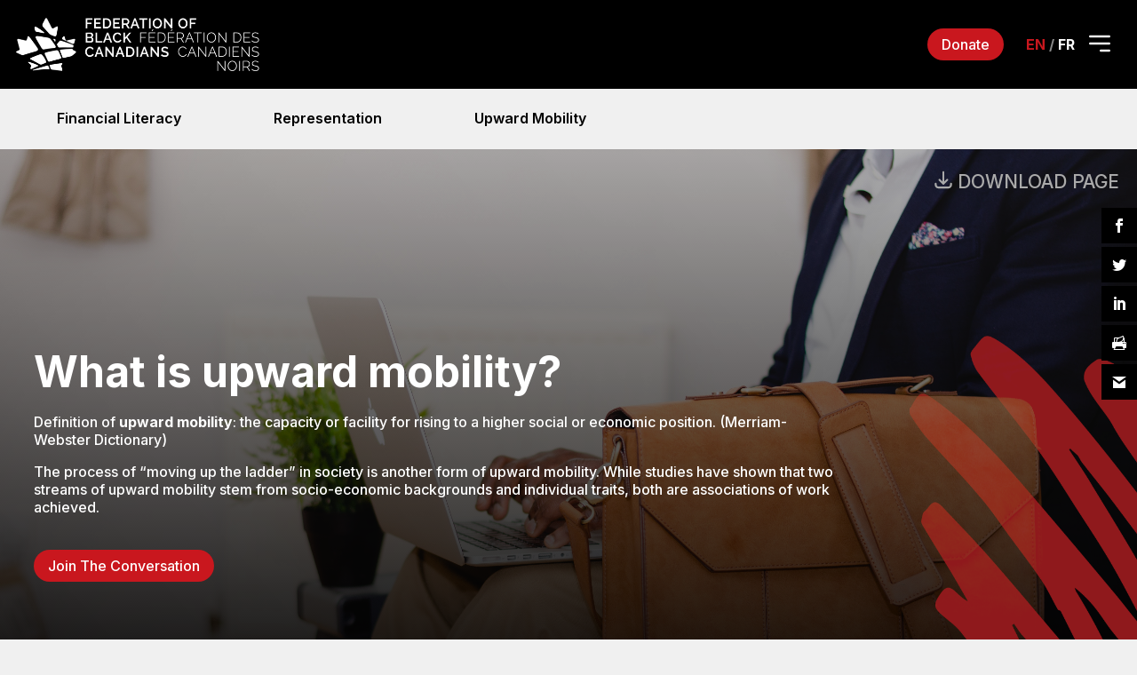

--- FILE ---
content_type: text/html; charset=UTF-8
request_url: https://fbcfcn.ca/our-work/worbe/upward-mobility/
body_size: 27759
content:


<!DOCTYPE html>
<html lang="en-CA">
<head>
	<meta charset="UTF-8" />
<meta http-equiv="X-UA-Compatible" content="IE=edge">
	<link rel="pingback" href="https://fbcfcn.ca/xmlrpc.php" />

	<script type="text/javascript">
		document.documentElement.className = 'js';
	</script>
	
	<meta name='robots' content='index, follow, max-image-preview:large, max-snippet:-1, max-video-preview:-1' />
<link rel="alternate" href="https://fbcfcn.ca/our-work/worbe/upward-mobility/" hreflang="en" />
<link rel="alternate" href="https://fbcfcn.ca/fr/worbe/ascension-sociale/" hreflang="fr" />
<!-- Google tag (gtag.js) consent mode dataLayer added by Site Kit -->
<script type="text/javascript" id="google_gtagjs-js-consent-mode-data-layer">
/* <![CDATA[ */
window.dataLayer = window.dataLayer || [];function gtag(){dataLayer.push(arguments);}
gtag('consent', 'default', {"ad_personalization":"denied","ad_storage":"denied","ad_user_data":"denied","analytics_storage":"denied","functionality_storage":"denied","security_storage":"denied","personalization_storage":"denied","region":["AT","BE","BG","CH","CY","CZ","DE","DK","EE","ES","FI","FR","GB","GR","HR","HU","IE","IS","IT","LI","LT","LU","LV","MT","NL","NO","PL","PT","RO","SE","SI","SK"],"wait_for_update":500});
window._googlesitekitConsentCategoryMap = {"statistics":["analytics_storage"],"marketing":["ad_storage","ad_user_data","ad_personalization"],"functional":["functionality_storage","security_storage"],"preferences":["personalization_storage"]};
window._googlesitekitConsents = {"ad_personalization":"denied","ad_storage":"denied","ad_user_data":"denied","analytics_storage":"denied","functionality_storage":"denied","security_storage":"denied","personalization_storage":"denied","region":["AT","BE","BG","CH","CY","CZ","DE","DK","EE","ES","FI","FR","GB","GR","HR","HU","IE","IS","IT","LI","LT","LU","LV","MT","NL","NO","PL","PT","RO","SE","SI","SK"],"wait_for_update":500};
/* ]]> */
</script>
<!-- End Google tag (gtag.js) consent mode dataLayer added by Site Kit -->
<script type="text/javascript">
			let jqueryParams=[],jQuery=function(r){return jqueryParams=[...jqueryParams,r],jQuery},$=function(r){return jqueryParams=[...jqueryParams,r],$};window.jQuery=jQuery,window.$=jQuery;let customHeadScripts=!1;jQuery.fn=jQuery.prototype={},$.fn=jQuery.prototype={},jQuery.noConflict=function(r){if(window.jQuery)return jQuery=window.jQuery,$=window.jQuery,customHeadScripts=!0,jQuery.noConflict},jQuery.ready=function(r){jqueryParams=[...jqueryParams,r]},$.ready=function(r){jqueryParams=[...jqueryParams,r]},jQuery.load=function(r){jqueryParams=[...jqueryParams,r]},$.load=function(r){jqueryParams=[...jqueryParams,r]},jQuery.fn.ready=function(r){jqueryParams=[...jqueryParams,r]},$.fn.ready=function(r){jqueryParams=[...jqueryParams,r]};</script>
	<!-- This site is optimized with the Yoast SEO plugin v26.7 - https://yoast.com/wordpress/plugins/seo/ -->
	<title>Upward Mobility - Federation of Black Canadians</title>
	<link rel="canonical" href="https://fbcfcn.ca/our-work/worbe/upward-mobility/" />
	<meta property="og:locale" content="en_US" />
	<meta property="og:locale:alternate" content="fr_CA" />
	<meta property="og:type" content="article" />
	<meta property="og:title" content="Upward Mobility - Federation of Black Canadians" />
	<meta property="og:url" content="https://fbcfcn.ca/our-work/worbe/upward-mobility/" />
	<meta property="og:site_name" content="Federation of Black Canadians" />
	<meta property="article:publisher" content="https://www.facebook.com/federationblackcanadians/" />
	<meta property="article:modified_time" content="2024-02-02T03:09:39+00:00" />
	<meta name="twitter:card" content="summary_large_image" />
	<meta name="twitter:site" content="@fbcfcn" />
	<meta name="twitter:label1" content="Est. reading time" />
	<meta name="twitter:data1" content="14 minutes" />
	<script type="application/ld+json" class="yoast-schema-graph">{"@context":"https://schema.org","@graph":[{"@type":"WebPage","@id":"https://fbcfcn.ca/our-work/worbe/upward-mobility/","url":"https://fbcfcn.ca/our-work/worbe/upward-mobility/","name":"Upward Mobility - Federation of Black Canadians","isPartOf":{"@id":"https://fbcfcn.ca/#website"},"datePublished":"2022-05-17T18:45:53+00:00","dateModified":"2024-02-02T03:09:39+00:00","breadcrumb":{"@id":"https://fbcfcn.ca/our-work/worbe/upward-mobility/#breadcrumb"},"inLanguage":"en-CA","potentialAction":[{"@type":"ReadAction","target":["https://fbcfcn.ca/our-work/worbe/upward-mobility/"]}]},{"@type":"BreadcrumbList","@id":"https://fbcfcn.ca/our-work/worbe/upward-mobility/#breadcrumb","itemListElement":[{"@type":"ListItem","position":1,"name":"Home","item":"https://fbcfcn.ca/"},{"@type":"ListItem","position":2,"name":"Our Work","item":"https://fbcfcn.ca/our-work/"},{"@type":"ListItem","position":3,"name":"Workplace Opportunities: Removing Barriers to Employment","item":"https://fbcfcn.ca/our-work/worbe/"},{"@type":"ListItem","position":4,"name":"Upward Mobility"}]},{"@type":"WebSite","@id":"https://fbcfcn.ca/#website","url":"https://fbcfcn.ca/","name":"Federation of Black Canadians","description":"The Federation of Black Canadians (FBC) is a national, non-profit organization, driven by Black organizations across the country.","publisher":{"@id":"https://fbcfcn.ca/#organization"},"potentialAction":[{"@type":"SearchAction","target":{"@type":"EntryPoint","urlTemplate":"https://fbcfcn.ca/?s={search_term_string}"},"query-input":{"@type":"PropertyValueSpecification","valueRequired":true,"valueName":"search_term_string"}}],"inLanguage":"en-CA"},{"@type":"Organization","@id":"https://fbcfcn.ca/#organization","name":"Federation of Black Canadians","url":"https://fbcfcn.ca/","logo":{"@type":"ImageObject","inLanguage":"en-CA","@id":"https://fbcfcn.ca/#/schema/logo/image/","url":"https://fbcfcn.ca/fbcfcn.ca/uploads/2022/03/fbc-logomark.png","contentUrl":"https://fbcfcn.ca/fbcfcn.ca/uploads/2022/03/fbc-logomark.png","width":244,"height":218,"caption":"Federation of Black Canadians"},"image":{"@id":"https://fbcfcn.ca/#/schema/logo/image/"},"sameAs":["https://www.facebook.com/federationblackcanadians/","https://x.com/fbcfcn","https://www.instagram.com/fbcfcn/","https://ca.linkedin.com/company/fbcfcn"]}]}</script>
	<!-- / Yoast SEO plugin. -->


<link rel='dns-prefetch' href='//www.google.com' />
<link rel='dns-prefetch' href='//www.googletagmanager.com' />
<link rel='dns-prefetch' href='//fonts.googleapis.com' />
<link rel='dns-prefetch' href='//fbcfcn.ca' />
<link rel="alternate" type="application/rss+xml" title="Federation of Black Canadians &raquo; Feed" href="https://fbcfcn.ca/feed/" />
<link rel="alternate" title="oEmbed (JSON)" type="application/json+oembed" href="https://fbcfcn.ca/wp-json/oembed/1.0/embed?url=https%3A%2F%2Ffbcfcn.ca%2Four-work%2Fworbe%2Fupward-mobility%2F&#038;lang=en" />
<link rel="alternate" title="oEmbed (XML)" type="text/xml+oembed" href="https://fbcfcn.ca/wp-json/oembed/1.0/embed?url=https%3A%2F%2Ffbcfcn.ca%2Four-work%2Fworbe%2Fupward-mobility%2F&#038;format=xml&#038;lang=en" />
<meta content="CL Child Theme v.1.0.0" name="generator"/><style id='wp-img-auto-sizes-contain-inline-css' type='text/css'>
img:is([sizes=auto i],[sizes^="auto," i]){contain-intrinsic-size:3000px 1500px}
/*# sourceURL=wp-img-auto-sizes-contain-inline-css */
</style>
<link rel='stylesheet' id='iheg-fontawesome-css' href='https://fbcfcn.ca/wp-content/plugins/image-hover-effects-block//assets/fontawesome-v5/css/all.min.css?ver=1.4.5' type='text/css' media='all' />
<link rel='stylesheet' id='wp-components-css' href='https://fbcfcn.ca/wp-includes/css/dist/components/style.min.css?ver=6.9' type='text/css' media='all' />
<link rel='stylesheet' id='wp-preferences-css' href='https://fbcfcn.ca/wp-includes/css/dist/preferences/style.min.css?ver=6.9' type='text/css' media='all' />
<link rel='stylesheet' id='wp-block-editor-css' href='https://fbcfcn.ca/wp-includes/css/dist/block-editor/style.min.css?ver=6.9' type='text/css' media='all' />
<link rel='stylesheet' id='popup-maker-block-library-style-css' href='https://fbcfcn.ca/wp-content/plugins/popup-maker/dist/packages/block-library-style.css?ver=dbea705cfafe089d65f1' type='text/css' media='all' />
<link rel='stylesheet' id='pb-accordion-blocks-style-css' href='https://fbcfcn.ca/wp-content/plugins/accordion-blocks/build/index.css?ver=1.5.0' type='text/css' media='all' />
<link rel='stylesheet' id='cl-bridge-css' href='https://fbcfcn.ca/wp-content/plugins/cl-bridge/public/css/cl-bridge-public.css?ver=1.0.0' type='text/css' media='all' />
<link rel='stylesheet' id='ct-styles-css' href='https://fbcfcn.ca/wp-content/plugins/cl-custom-divi-menu/assets/cl-custom-divi-menu.css?ver=1.3.3' type='text/css' media='all' />
<link rel='stylesheet' id='et_monarch-css-css' href='https://fbcfcn.ca/wp-content/plugins/monarch/css/style.css?ver=1.4.14' type='text/css' media='all' />
<link rel='stylesheet' id='et-gf-open-sans-css' href='https://fonts.googleapis.com/css?family=Open+Sans:400,700' type='text/css' media='all' />
<link rel='stylesheet' id='et-builder-googlefonts-cached-css' href='https://fonts.googleapis.com/css?family=Inter:100,200,300,regular,500,600,700,800,900|Raleway:100,200,300,regular,500,600,700,800,900,100italic,200italic,300italic,italic,500italic,600italic,700italic,800italic,900italic|Lato:100,100italic,300,300italic,regular,italic,700,700italic,900,900italic&#038;subset=latin,latin-ext&#038;display=swap' type='text/css' media='all' />
<link rel='stylesheet' id='tablepress-default-css' href='https://fbcfcn.ca/wp-content/plugins/tablepress/css/build/default.css?ver=3.2.6' type='text/css' media='all' />
<link rel='stylesheet' id='divi-style-parent-css' href='https://fbcfcn.ca/wp-content/themes/Divi/style-static.min.css?ver=4.25.2' type='text/css' media='all' />
<link rel='stylesheet' id='cltheme-css-css' href='https://fbcfcn.ca/wp-content/themes/cldevtheme/css/cltheme-minify.css?ver=1.12' type='text/css' media='all' />
<link rel='stylesheet' id='cltheme-custom-css-css' href='https://fbcfcn.ca/wp-content/themes/cldevtheme/css/cltheme.css?ver=1.12' type='text/css' media='all' />
<link rel='stylesheet' id='blackpulse-style-css' href='https://fbcfcn.ca/wp-content/themes/cldevtheme/css/fbc-blackpulse.css?ver=1.2' type='text/css' media='all' />
<link rel='stylesheet' id='divi-style-pum-css' href='https://fbcfcn.ca/wp-content/themes/cldevtheme/style.css?ver=4.25.2' type='text/css' media='all' />
<script type="text/javascript" src="https://fbcfcn.ca/wp-includes/js/jquery/jquery.min.js?ver=3.7.1" id="jquery-core-js"></script>
<script type="text/javascript" src="https://fbcfcn.ca/wp-includes/js/jquery/jquery-migrate.min.js?ver=3.4.1" id="jquery-migrate-js"></script>
<script type="text/javascript" id="jquery-js-after">
/* <![CDATA[ */
jqueryParams.length&&$.each(jqueryParams,function(e,r){if("function"==typeof r){var n=String(r);n.replace("$","jQuery");var a=new Function("return "+n)();$(document).ready(a)}});
//# sourceURL=jquery-js-after
/* ]]> */
</script>
<script type="text/javascript" src="https://fbcfcn.ca/wp-content/plugins/cl-bridge/public/js/cl-bridge-public.js?ver=1.0.0" id="cl-bridge-js"></script>
<script type="text/javascript" src="https://fbcfcn.ca/wp-content/plugins/cl-custom-divi-menu/assets/cl-custom-divi-menu.js?ver=1.3" id="ct-scripts-js"></script>
<script type="text/javascript" src="https://fbcfcn.ca/wp-content/plugins/cl-filters/sections-filter.js?ver=1.2.1" id="cl-filters-js"></script>
<script type="text/javascript" src="https://fbcfcn.ca/wp-content/themes/cldevtheme/js/cl-filters-video-extension.js?ver=1.2" id="cl-filters-video-extension-js"></script>

<!-- Google tag (gtag.js) snippet added by Site Kit -->
<!-- Google Analytics snippet added by Site Kit -->
<script type="text/javascript" src="https://www.googletagmanager.com/gtag/js?id=G-2X58PDS26C" id="google_gtagjs-js" async></script>
<script type="text/javascript" id="google_gtagjs-js-after">
/* <![CDATA[ */
window.dataLayer = window.dataLayer || [];function gtag(){dataLayer.push(arguments);}
gtag("set","linker",{"domains":["fbcfcn.ca"]});
gtag("js", new Date());
gtag("set", "developer_id.dZTNiMT", true);
gtag("config", "G-2X58PDS26C", {"googlesitekit_post_type":"page"});
//# sourceURL=google_gtagjs-js-after
/* ]]> */
</script>
<link rel="https://api.w.org/" href="https://fbcfcn.ca/wp-json/" /><link rel="alternate" title="JSON" type="application/json" href="https://fbcfcn.ca/wp-json/wp/v2/pages/35652" /><link rel="EditURI" type="application/rsd+xml" title="RSD" href="https://fbcfcn.ca/xmlrpc.php?rsd" />
<meta name="generator" content="WordPress 6.9" />
<link rel='shortlink' href='https://fbcfcn.ca/?p=35652' />
<meta name="generator" content="Site Kit by Google 1.170.0" /><style type="text/css" id="et-social-custom-css">
				.et_monarch .et_social_sidebar_networks li, .et_monarch .et_social_mobile li { background: #000000; } .et_monarch .et_social_sidebar_networks .et_social_icons_container li:hover, .et_monarch .et_social_mobile .et_social_icons_container li:hover { background: #000000 !important; } .et_social_sidebar_border li { border-color: #000000 !important; } .et_monarch .et_social_sidebar_networks .et_social_icons_container li i, .et_monarch .et_social_sidebar_networks .et_social_icons_container li .et_social_count, .et_monarch .et_social_mobile .et_social_icons_container li i, .et_monarch .et_social_mobile .et_social_icons_container li .et_social_count { color: #ffffff; } .et_monarch .et_social_sidebar_networks .et_social_icons_container li:hover i, .et_monarch .et_social_sidebar_networks .et_social_icons_container li:hover .et_social_count, .et_monarch .et_social_mobile .et_social_icons_container li:hover i, .et_monarch .et_social_mobile .et_social_icons_container li:hover .et_social_count { color: #ffffff !important; } 
			</style><meta name="viewport" content="width=device-width, initial-scale=1.0, maximum-scale=1.0, user-scalable=0" />
<!-- Google AdSense meta tags added by Site Kit -->
<meta name="google-adsense-platform-account" content="ca-host-pub-2644536267352236">
<meta name="google-adsense-platform-domain" content="sitekit.withgoogle.com">
<!-- End Google AdSense meta tags added by Site Kit -->
<!-- Google Tag Manager  --><!-- Added by Kainoa 2024  -->
<script>(function(w,d,s,l,i){w[l]=w[l]||[];w[l].push({'gtm.start':
new Date().getTime(),event:'gtm.js'});var f=d.getElementsByTagName(s)[0],
j=d.createElement(s),dl=l!='dataLayer'?'&l='+l:'';j.async=true;j.src=
'https://www.googletagmanager.com/gtm.js?id='+i+dl;f.parentNode.insertBefore(j,f);
})(window,document,'script','dataLayer','GTM-5RFSH3WW');</script>
<!-- End Google Tag Manager -->
<!-- Global site tag (gtag.js) - Google Analytics -->
<script async src="https://www.googletagmanager.com/gtag/js?id=G-Z2J3S98CRS"></script>
<script>
  window.dataLayer = window.dataLayer || [];
  function gtag(){dataLayer.push(arguments);}
  gtag('js', new Date());

  gtag('config', 'G-Z2J3S98CRS');
</script>
<!-- Google Tag Manager -->
<script>(function(w,d,s,l,i){w[l]=w[l]||[];w[l].push({'gtm.start':
new Date().getTime(),event:'gtm.js'});var f=d.getElementsByTagName(s)[0],
j=d.createElement(s),dl=l!='dataLayer'?'&l='+l:'';j.async=true;j.src=
'https://www.googletagmanager.com/gtm.js?id='+i+dl;f.parentNode.insertBefore(j,f);
})(window,document,'script','dataLayer','GTM-P8KPDMS');</script>
<!-- End Google Tag Manager -->

<!-- Chat Script -->
<script type="text/javascript">var $zoho=$zoho || {};$zoho.salesiq = $zoho.salesiq || {widgetcode: "c31a50b9596ce725594cca827b0fcc01ce66415f7aa6a97f49f3a4ffcc2af21d02b522b5d297ccb70c9500145e72499f", values:{},ready:function(){}};var d=document;s=d.createElement("script");s.type="text/javascript";s.id="zsiqscript";s.defer=true;s.src="https://salesiq.zoho.com/widget";t=d.getElementsByTagName("script")[0];t.parentNode.insertBefore(s,t);"<div id='zsiqwidget'></div>"</script>
<!-- End Chat Script -->

<!--blog grid equal heights-->
<!--
<script>
(function($) {
    $(document).ready(function() {
        $(window).resize(function() {
            $('.et_blog_grid_equal_height').each(function() {
                equalise_articles($(this));
            });
        });

        $('.et_blog_grid_equal_height').each(function() {
            var blog = $(this);

            equalise_articles($(this));

            var observer = new MutationObserver(function(mutations) {
                equalise_articles(blog);
            });
            
            var config = {
                subtree: true,
                childList: true 
            };

            observer.observe(blog[0], config);
        });

        function equalise_articles(blog) {
            var articles = blog.find('article');
            var heights = [];
            
            articles.each(function() {
                var height = 0;
                height += ($(this).find('.et_pb_image_container, .et_main_video_container').length != 0) ? $(this).find('.et_pb_image_container, .et_main_video_container').outerHeight(true) : 0;
                height += $(this).find('.entry-title').outerHeight(true);
                height += ($(this).find('.post-meta').length != 0) ? $(this).find('.post-meta').outerHeight(true) : 0; 
                height += ($(this).find('.post-content').length != 0) ? $(this).find('.post-content').outerHeight(true) : 0;    

                heights.push(height);
            });

            var max_height = Math.max.apply(Math,heights); 

            articles.each(function() {
                $(this).height(max_height);
            });
        }

        $(document).ajaxComplete(function() {
            $('.et_blog_grid_equal_height').imagesLoaded().then(function() {
                $('.et_blog_grid_equal_height').each(function(){
                    equalise_articles($(this));
                });
            });
        });

        $.fn.imagesLoaded = function() {
            var $imgs = this.find('img[src!=""]');
            var dfds = [];

            if (!$imgs.length) {
                return $.Deferred().resolve().promise();
            }            

            $imgs.each(function(){
                var dfd = $.Deferred();
                dfds.push(dfd);
                var img = new Image();

                img.onload = function() {
                    dfd.resolve();
                };

                img.onerror = function() {
                    dfd.resolve(); 
                };

                img.src = this.src;
            });

            return $.when.apply($, dfds);
        }
    });
})(jQuery);
</script>
<!--End blog grid equal heights-->

<!-- start of click button google tag-->

<!-- Event snippet for Donation made conversion page
In your html page, add the snippet and call gtag_report_conversion when someone clicks on the chosen link or button. -->
<script>
function gtag_report_conversion(url) {
  var callback = function () {
    if (typeof(url) != 'undefined') {
      window.location = url;
    }
  };
  gtag('event', 'conversion', {
      'send_to': 'AW-395274047/-WuWCOSBj9sYEL_OvbwB',
      'value': 1.0,
      'currency': 'USD',
      'transaction_id': '',
      'event_callback': callback
  });
  return false;
}
</script>

<!----><link rel="icon" href="https://fbcfcn.ca/fbcfcn.ca/uploads/2022/06/cropped-FBC-FCN-Logo-colors-trasparent-1-32x32.png" sizes="32x32" />
<link rel="icon" href="https://fbcfcn.ca/fbcfcn.ca/uploads/2022/06/cropped-FBC-FCN-Logo-colors-trasparent-1-192x192.png" sizes="192x192" />
<link rel="apple-touch-icon" href="https://fbcfcn.ca/fbcfcn.ca/uploads/2022/06/cropped-FBC-FCN-Logo-colors-trasparent-1-180x180.png" />
<meta name="msapplication-TileImage" content="https://fbcfcn.ca/fbcfcn.ca/uploads/2022/06/cropped-FBC-FCN-Logo-colors-trasparent-1-270x270.png" />
<style id="et-divi-customizer-global-cached-inline-styles">body,.et_pb_column_1_2 .et_quote_content blockquote cite,.et_pb_column_1_2 .et_link_content a.et_link_main_url,.et_pb_column_1_3 .et_quote_content blockquote cite,.et_pb_column_3_8 .et_quote_content blockquote cite,.et_pb_column_1_4 .et_quote_content blockquote cite,.et_pb_blog_grid .et_quote_content blockquote cite,.et_pb_column_1_3 .et_link_content a.et_link_main_url,.et_pb_column_3_8 .et_link_content a.et_link_main_url,.et_pb_column_1_4 .et_link_content a.et_link_main_url,.et_pb_blog_grid .et_link_content a.et_link_main_url,body .et_pb_bg_layout_light .et_pb_post p,body .et_pb_bg_layout_dark .et_pb_post p{font-size:16px}.et_pb_slide_content,.et_pb_best_value{font-size:18px}body{color:#000000}h1,h2,h3,h4,h5,h6{color:#000000}#et_search_icon:hover,.mobile_menu_bar:before,.mobile_menu_bar:after,.et_toggle_slide_menu:after,.et-social-icon a:hover,.et_pb_sum,.et_pb_pricing li a,.et_pb_pricing_table_button,.et_overlay:before,.entry-summary p.price ins,.et_pb_member_social_links a:hover,.et_pb_widget li a:hover,.et_pb_filterable_portfolio .et_pb_portfolio_filters li a.active,.et_pb_filterable_portfolio .et_pb_portofolio_pagination ul li a.active,.et_pb_gallery .et_pb_gallery_pagination ul li a.active,.wp-pagenavi span.current,.wp-pagenavi a:hover,.nav-single a,.tagged_as a,.posted_in a{color:#c9171f}.et_pb_contact_submit,.et_password_protected_form .et_submit_button,.et_pb_bg_layout_light .et_pb_newsletter_button,.comment-reply-link,.form-submit .et_pb_button,.et_pb_bg_layout_light .et_pb_promo_button,.et_pb_bg_layout_light .et_pb_more_button,.et_pb_contact p input[type="checkbox"]:checked+label i:before,.et_pb_bg_layout_light.et_pb_module.et_pb_button{color:#c9171f}.footer-widget h4{color:#c9171f}.et-search-form,.nav li ul,.et_mobile_menu,.footer-widget li:before,.et_pb_pricing li:before,blockquote{border-color:#c9171f}.et_pb_counter_amount,.et_pb_featured_table .et_pb_pricing_heading,.et_quote_content,.et_link_content,.et_audio_content,.et_pb_post_slider.et_pb_bg_layout_dark,.et_slide_in_menu_container,.et_pb_contact p input[type="radio"]:checked+label i:before{background-color:#c9171f}.container,.et_pb_row,.et_pb_slider .et_pb_container,.et_pb_fullwidth_section .et_pb_title_container,.et_pb_fullwidth_section .et_pb_title_featured_container,.et_pb_fullwidth_header:not(.et_pb_fullscreen) .et_pb_fullwidth_header_container{max-width:1300px}.et_boxed_layout #page-container,.et_boxed_layout.et_non_fixed_nav.et_transparent_nav #page-container #top-header,.et_boxed_layout.et_non_fixed_nav.et_transparent_nav #page-container #main-header,.et_fixed_nav.et_boxed_layout #page-container #top-header,.et_fixed_nav.et_boxed_layout #page-container #main-header,.et_boxed_layout #page-container .container,.et_boxed_layout #page-container .et_pb_row{max-width:1460px}a{color:#c9171f}#main-header,#main-header .nav li ul,.et-search-form,#main-header .et_mobile_menu{background-color:#000000}.et_secondary_nav_enabled #page-container #top-header{background-color:#c9171f!important}#et-secondary-nav li ul{background-color:#c9171f}.et_header_style_centered .mobile_nav .select_page,.et_header_style_split .mobile_nav .select_page,.et_nav_text_color_light #top-menu>li>a,.et_nav_text_color_dark #top-menu>li>a,#top-menu a,.et_mobile_menu li a,.et_nav_text_color_light .et_mobile_menu li a,.et_nav_text_color_dark .et_mobile_menu li a,#et_search_icon:before,.et_search_form_container input,span.et_close_search_field:after,#et-top-navigation .et-cart-info{color:#ffffff}.et_search_form_container input::-moz-placeholder{color:#ffffff}.et_search_form_container input::-webkit-input-placeholder{color:#ffffff}.et_search_form_container input:-ms-input-placeholder{color:#ffffff}#top-menu li a{font-size:18px}body.et_vertical_nav .container.et_search_form_container .et-search-form input{font-size:18px!important}#top-menu li a,.et_search_form_container input{font-weight:bold;font-style:normal;text-transform:none;text-decoration:none}.et_search_form_container input::-moz-placeholder{font-weight:bold;font-style:normal;text-transform:none;text-decoration:none}.et_search_form_container input::-webkit-input-placeholder{font-weight:bold;font-style:normal;text-transform:none;text-decoration:none}.et_search_form_container input:-ms-input-placeholder{font-weight:bold;font-style:normal;text-transform:none;text-decoration:none}#top-menu li.current-menu-ancestor>a,#top-menu li.current-menu-item>a,#top-menu li.current_page_item>a{color:#ffffff}#main-footer .footer-widget h4,#main-footer .widget_block h1,#main-footer .widget_block h2,#main-footer .widget_block h3,#main-footer .widget_block h4,#main-footer .widget_block h5,#main-footer .widget_block h6{color:#c9171f}.footer-widget li:before{border-color:#c9171f}#footer-widgets .footer-widget li:before{top:10.6px}body .et_pb_button{font-size:16px;background-color:#c9171e;border-color:#c9171e;border-radius:30px}body.et_pb_button_helper_class .et_pb_button,body.et_pb_button_helper_class .et_pb_module.et_pb_button{color:#ffffff}body .et_pb_button:after{font-size:25.6px}body .et_pb_bg_layout_light.et_pb_button:hover,body .et_pb_bg_layout_light .et_pb_button:hover,body .et_pb_button:hover{color:#ffffff!important;background-color:#64150b;border-color:#64150b!important}@media only screen and (min-width:981px){.et_header_style_left #et-top-navigation,.et_header_style_split #et-top-navigation{padding:50px 0 0 0}.et_header_style_left #et-top-navigation nav>ul>li>a,.et_header_style_split #et-top-navigation nav>ul>li>a{padding-bottom:50px}.et_header_style_split .centered-inline-logo-wrap{width:100px;margin:-100px 0}.et_header_style_split .centered-inline-logo-wrap #logo{max-height:100px}.et_pb_svg_logo.et_header_style_split .centered-inline-logo-wrap #logo{height:100px}.et_header_style_centered #top-menu>li>a{padding-bottom:18px}.et_header_style_slide #et-top-navigation,.et_header_style_fullscreen #et-top-navigation{padding:41px 0 41px 0!important}.et_header_style_centered #main-header .logo_container{height:100px}#logo{max-height:70%}.et_pb_svg_logo #logo{height:70%}.et_header_style_left .et-fixed-header #et-top-navigation,.et_header_style_split .et-fixed-header #et-top-navigation{padding:50px 0 0 0}.et_header_style_left .et-fixed-header #et-top-navigation nav>ul>li>a,.et_header_style_split .et-fixed-header #et-top-navigation nav>ul>li>a{padding-bottom:50px}.et_header_style_centered header#main-header.et-fixed-header .logo_container{height:100px}.et_header_style_split #main-header.et-fixed-header .centered-inline-logo-wrap{width:100px;margin:-100px 0}.et_header_style_split .et-fixed-header .centered-inline-logo-wrap #logo{max-height:100px}.et_pb_svg_logo.et_header_style_split .et-fixed-header .centered-inline-logo-wrap #logo{height:100px}.et_header_style_slide .et-fixed-header #et-top-navigation,.et_header_style_fullscreen .et-fixed-header #et-top-navigation{padding:41px 0 41px 0!important}.et_fixed_nav #page-container .et-fixed-header#top-header{background-color:#c9171f!important}.et_fixed_nav #page-container .et-fixed-header#top-header #et-secondary-nav li ul{background-color:#c9171f}.et-fixed-header #top-menu a,.et-fixed-header #et_search_icon:before,.et-fixed-header #et_top_search .et-search-form input,.et-fixed-header .et_search_form_container input,.et-fixed-header .et_close_search_field:after,.et-fixed-header #et-top-navigation .et-cart-info{color:#ffffff!important}.et-fixed-header .et_search_form_container input::-moz-placeholder{color:#ffffff!important}.et-fixed-header .et_search_form_container input::-webkit-input-placeholder{color:#ffffff!important}.et-fixed-header .et_search_form_container input:-ms-input-placeholder{color:#ffffff!important}.et-fixed-header #top-menu li.current-menu-ancestor>a,.et-fixed-header #top-menu li.current-menu-item>a,.et-fixed-header #top-menu li.current_page_item>a{color:#ffffff!important}}@media only screen and (min-width:1625px){.et_pb_row{padding:32px 0}.et_pb_section{padding:65px 0}.single.et_pb_pagebuilder_layout.et_full_width_page .et_post_meta_wrapper{padding-top:97px}.et_pb_fullwidth_section{padding:0}}	h1,h2,h3,h4,h5,h6{font-family:'Inter',Helvetica,Arial,Lucida,sans-serif}body,input,textarea,select{font-family:'Inter',Helvetica,Arial,Lucida,sans-serif}.et_pb_button{font-family:'Raleway',Helvetica,Arial,Lucida,sans-serif}.et_header_style_left #et-top-navigation,.et_header_style_split #et-top-navigation{padding-top:30px!important}.fbc-cta a{background:#c9171e;border-radius:6.25rem;line-height:1.4;font-size:1rem;font-weight:400!important;padding:0.5rem 1rem!important}.fbc-group-btn ul{margin:0;padding:0}.fbc-group-btn ul li{display:inline-block;float:left;margin-right:20px}.fbc-group-btn ul li a{background:#C9171E;border-radius:6.25rem;padding:0.5rem 1em;font-weight:500;color:#fff}.fbc-3-column-top .et_pb_column{display:flex;flex-direction:column}.fbc-3-column-top .et_pb_column .et_pb_button_module_wrapper{margin-top:auto}.fbc-upcoming-events .et_pb_posts{margin-bottom:25px!important}.fbc-events-listing .entry-title{margin-bottom:25px}.fbc-events-listing .et_pb_post img{object-fit:cover;height:200px}.fbc-youth-council-3-columns .et_pb_post h5{margin-bottom:25px}.fbc-gallery .et_pb_gallery_items .et_pb_grid_item{width:31.18%!important;margin-right:10px!important;margin-bottom:10px!important}@media only screen and (min-width:981px) and (max-width:1270px){.fbc-covid-blurb .et_pb_image_wrap{width:35px!important}.fbc-covid-blurb .et_pb_blurb_container{padding-left:10px}}@media (min-width:981px){.fbc-team-column-5 .et_pb_column_1_5{width:27.6%!important}.fbc-did-you-know .fbc-high-edu-cities-list{width:20.6667%}.fbc-did-you-know .fbc-high-edu-cities-content{width:20.6667%}.fbc-did-you-know .fbc-high-edu-cities-media{width:47.6667%}}@media (max-width:980px){.fbc-events-5 .et_pb_posts,.fbc-events-4 .et_pb_posts{column-count:1}.fbc-gallery .et_pb_gallery_items .et_pb_grid_item{width:100%!important}.fbc-team-column-5 .et_pb_column_1_5{width:100%!important}.fbc-hub-profile-mobile.et_pb_text_2 ul{padding-left:0!important}.fbc-hub-profile-mobile ul li{margin-right:0!important}.fbc-hub-events .et_pb_post{margin:auto!important}.fbc-priority-areas-2-columns .et_pb_column{flex-direction:row-reverse}.fbcbp-block-menu ul li{display:block!important;width:100%}}.scratch,.scratch2,.scratch3{position:absolute;min-width:15.625rem;max-width:31.25rem;mix-blend-mode:lighten}.scratch{right:-10%;bottom:-11%;width:30%}.scratch2{right:-5%;bottom:-22%;width:20%}.scratch3{right:-5%;bottom:-14%;width:20%}.scratch-test{}.fbc-section-has-brush{overflow:hidden}.fbc-covid-table div#tablepress-2_length,.fbc-covid-table div#tablepress-2_filter,div#tablepress-2_info{display:none!important}.fbc-covid-table .tablepress thead th{background-color:rgb(201 23 30 / 8%)}html[lang="en-CA"] .hide-fr{display:none}html[lang="fr-CA"] .hide-en{display:none}html.et-fb-root-ancestor .hide-fr,html.et-fb-root-ancestor .hide-en{display:block}html{margin-top:0px!important}</style><style id='global-styles-inline-css' type='text/css'>
:root{--wp--preset--aspect-ratio--square: 1;--wp--preset--aspect-ratio--4-3: 4/3;--wp--preset--aspect-ratio--3-4: 3/4;--wp--preset--aspect-ratio--3-2: 3/2;--wp--preset--aspect-ratio--2-3: 2/3;--wp--preset--aspect-ratio--16-9: 16/9;--wp--preset--aspect-ratio--9-16: 9/16;--wp--preset--color--black: #000000;--wp--preset--color--cyan-bluish-gray: #abb8c3;--wp--preset--color--white: #ffffff;--wp--preset--color--pale-pink: #f78da7;--wp--preset--color--vivid-red: #cf2e2e;--wp--preset--color--luminous-vivid-orange: #ff6900;--wp--preset--color--luminous-vivid-amber: #fcb900;--wp--preset--color--light-green-cyan: #7bdcb5;--wp--preset--color--vivid-green-cyan: #00d084;--wp--preset--color--pale-cyan-blue: #8ed1fc;--wp--preset--color--vivid-cyan-blue: #0693e3;--wp--preset--color--vivid-purple: #9b51e0;--wp--preset--gradient--vivid-cyan-blue-to-vivid-purple: linear-gradient(135deg,rgb(6,147,227) 0%,rgb(155,81,224) 100%);--wp--preset--gradient--light-green-cyan-to-vivid-green-cyan: linear-gradient(135deg,rgb(122,220,180) 0%,rgb(0,208,130) 100%);--wp--preset--gradient--luminous-vivid-amber-to-luminous-vivid-orange: linear-gradient(135deg,rgb(252,185,0) 0%,rgb(255,105,0) 100%);--wp--preset--gradient--luminous-vivid-orange-to-vivid-red: linear-gradient(135deg,rgb(255,105,0) 0%,rgb(207,46,46) 100%);--wp--preset--gradient--very-light-gray-to-cyan-bluish-gray: linear-gradient(135deg,rgb(238,238,238) 0%,rgb(169,184,195) 100%);--wp--preset--gradient--cool-to-warm-spectrum: linear-gradient(135deg,rgb(74,234,220) 0%,rgb(151,120,209) 20%,rgb(207,42,186) 40%,rgb(238,44,130) 60%,rgb(251,105,98) 80%,rgb(254,248,76) 100%);--wp--preset--gradient--blush-light-purple: linear-gradient(135deg,rgb(255,206,236) 0%,rgb(152,150,240) 100%);--wp--preset--gradient--blush-bordeaux: linear-gradient(135deg,rgb(254,205,165) 0%,rgb(254,45,45) 50%,rgb(107,0,62) 100%);--wp--preset--gradient--luminous-dusk: linear-gradient(135deg,rgb(255,203,112) 0%,rgb(199,81,192) 50%,rgb(65,88,208) 100%);--wp--preset--gradient--pale-ocean: linear-gradient(135deg,rgb(255,245,203) 0%,rgb(182,227,212) 50%,rgb(51,167,181) 100%);--wp--preset--gradient--electric-grass: linear-gradient(135deg,rgb(202,248,128) 0%,rgb(113,206,126) 100%);--wp--preset--gradient--midnight: linear-gradient(135deg,rgb(2,3,129) 0%,rgb(40,116,252) 100%);--wp--preset--font-size--small: 13px;--wp--preset--font-size--medium: 20px;--wp--preset--font-size--large: 36px;--wp--preset--font-size--x-large: 42px;--wp--preset--spacing--20: 0.44rem;--wp--preset--spacing--30: 0.67rem;--wp--preset--spacing--40: 1rem;--wp--preset--spacing--50: 1.5rem;--wp--preset--spacing--60: 2.25rem;--wp--preset--spacing--70: 3.38rem;--wp--preset--spacing--80: 5.06rem;--wp--preset--shadow--natural: 6px 6px 9px rgba(0, 0, 0, 0.2);--wp--preset--shadow--deep: 12px 12px 50px rgba(0, 0, 0, 0.4);--wp--preset--shadow--sharp: 6px 6px 0px rgba(0, 0, 0, 0.2);--wp--preset--shadow--outlined: 6px 6px 0px -3px rgb(255, 255, 255), 6px 6px rgb(0, 0, 0);--wp--preset--shadow--crisp: 6px 6px 0px rgb(0, 0, 0);}:root { --wp--style--global--content-size: 823px;--wp--style--global--wide-size: 1080px; }:where(body) { margin: 0; }.wp-site-blocks > .alignleft { float: left; margin-right: 2em; }.wp-site-blocks > .alignright { float: right; margin-left: 2em; }.wp-site-blocks > .aligncenter { justify-content: center; margin-left: auto; margin-right: auto; }:where(.is-layout-flex){gap: 0.5em;}:where(.is-layout-grid){gap: 0.5em;}.is-layout-flow > .alignleft{float: left;margin-inline-start: 0;margin-inline-end: 2em;}.is-layout-flow > .alignright{float: right;margin-inline-start: 2em;margin-inline-end: 0;}.is-layout-flow > .aligncenter{margin-left: auto !important;margin-right: auto !important;}.is-layout-constrained > .alignleft{float: left;margin-inline-start: 0;margin-inline-end: 2em;}.is-layout-constrained > .alignright{float: right;margin-inline-start: 2em;margin-inline-end: 0;}.is-layout-constrained > .aligncenter{margin-left: auto !important;margin-right: auto !important;}.is-layout-constrained > :where(:not(.alignleft):not(.alignright):not(.alignfull)){max-width: var(--wp--style--global--content-size);margin-left: auto !important;margin-right: auto !important;}.is-layout-constrained > .alignwide{max-width: var(--wp--style--global--wide-size);}body .is-layout-flex{display: flex;}.is-layout-flex{flex-wrap: wrap;align-items: center;}.is-layout-flex > :is(*, div){margin: 0;}body .is-layout-grid{display: grid;}.is-layout-grid > :is(*, div){margin: 0;}body{padding-top: 0px;padding-right: 0px;padding-bottom: 0px;padding-left: 0px;}a:where(:not(.wp-element-button)){text-decoration: underline;}:root :where(.wp-element-button, .wp-block-button__link){background-color: #32373c;border-width: 0;color: #fff;font-family: inherit;font-size: inherit;font-style: inherit;font-weight: inherit;letter-spacing: inherit;line-height: inherit;padding-top: calc(0.667em + 2px);padding-right: calc(1.333em + 2px);padding-bottom: calc(0.667em + 2px);padding-left: calc(1.333em + 2px);text-decoration: none;text-transform: inherit;}.has-black-color{color: var(--wp--preset--color--black) !important;}.has-cyan-bluish-gray-color{color: var(--wp--preset--color--cyan-bluish-gray) !important;}.has-white-color{color: var(--wp--preset--color--white) !important;}.has-pale-pink-color{color: var(--wp--preset--color--pale-pink) !important;}.has-vivid-red-color{color: var(--wp--preset--color--vivid-red) !important;}.has-luminous-vivid-orange-color{color: var(--wp--preset--color--luminous-vivid-orange) !important;}.has-luminous-vivid-amber-color{color: var(--wp--preset--color--luminous-vivid-amber) !important;}.has-light-green-cyan-color{color: var(--wp--preset--color--light-green-cyan) !important;}.has-vivid-green-cyan-color{color: var(--wp--preset--color--vivid-green-cyan) !important;}.has-pale-cyan-blue-color{color: var(--wp--preset--color--pale-cyan-blue) !important;}.has-vivid-cyan-blue-color{color: var(--wp--preset--color--vivid-cyan-blue) !important;}.has-vivid-purple-color{color: var(--wp--preset--color--vivid-purple) !important;}.has-black-background-color{background-color: var(--wp--preset--color--black) !important;}.has-cyan-bluish-gray-background-color{background-color: var(--wp--preset--color--cyan-bluish-gray) !important;}.has-white-background-color{background-color: var(--wp--preset--color--white) !important;}.has-pale-pink-background-color{background-color: var(--wp--preset--color--pale-pink) !important;}.has-vivid-red-background-color{background-color: var(--wp--preset--color--vivid-red) !important;}.has-luminous-vivid-orange-background-color{background-color: var(--wp--preset--color--luminous-vivid-orange) !important;}.has-luminous-vivid-amber-background-color{background-color: var(--wp--preset--color--luminous-vivid-amber) !important;}.has-light-green-cyan-background-color{background-color: var(--wp--preset--color--light-green-cyan) !important;}.has-vivid-green-cyan-background-color{background-color: var(--wp--preset--color--vivid-green-cyan) !important;}.has-pale-cyan-blue-background-color{background-color: var(--wp--preset--color--pale-cyan-blue) !important;}.has-vivid-cyan-blue-background-color{background-color: var(--wp--preset--color--vivid-cyan-blue) !important;}.has-vivid-purple-background-color{background-color: var(--wp--preset--color--vivid-purple) !important;}.has-black-border-color{border-color: var(--wp--preset--color--black) !important;}.has-cyan-bluish-gray-border-color{border-color: var(--wp--preset--color--cyan-bluish-gray) !important;}.has-white-border-color{border-color: var(--wp--preset--color--white) !important;}.has-pale-pink-border-color{border-color: var(--wp--preset--color--pale-pink) !important;}.has-vivid-red-border-color{border-color: var(--wp--preset--color--vivid-red) !important;}.has-luminous-vivid-orange-border-color{border-color: var(--wp--preset--color--luminous-vivid-orange) !important;}.has-luminous-vivid-amber-border-color{border-color: var(--wp--preset--color--luminous-vivid-amber) !important;}.has-light-green-cyan-border-color{border-color: var(--wp--preset--color--light-green-cyan) !important;}.has-vivid-green-cyan-border-color{border-color: var(--wp--preset--color--vivid-green-cyan) !important;}.has-pale-cyan-blue-border-color{border-color: var(--wp--preset--color--pale-cyan-blue) !important;}.has-vivid-cyan-blue-border-color{border-color: var(--wp--preset--color--vivid-cyan-blue) !important;}.has-vivid-purple-border-color{border-color: var(--wp--preset--color--vivid-purple) !important;}.has-vivid-cyan-blue-to-vivid-purple-gradient-background{background: var(--wp--preset--gradient--vivid-cyan-blue-to-vivid-purple) !important;}.has-light-green-cyan-to-vivid-green-cyan-gradient-background{background: var(--wp--preset--gradient--light-green-cyan-to-vivid-green-cyan) !important;}.has-luminous-vivid-amber-to-luminous-vivid-orange-gradient-background{background: var(--wp--preset--gradient--luminous-vivid-amber-to-luminous-vivid-orange) !important;}.has-luminous-vivid-orange-to-vivid-red-gradient-background{background: var(--wp--preset--gradient--luminous-vivid-orange-to-vivid-red) !important;}.has-very-light-gray-to-cyan-bluish-gray-gradient-background{background: var(--wp--preset--gradient--very-light-gray-to-cyan-bluish-gray) !important;}.has-cool-to-warm-spectrum-gradient-background{background: var(--wp--preset--gradient--cool-to-warm-spectrum) !important;}.has-blush-light-purple-gradient-background{background: var(--wp--preset--gradient--blush-light-purple) !important;}.has-blush-bordeaux-gradient-background{background: var(--wp--preset--gradient--blush-bordeaux) !important;}.has-luminous-dusk-gradient-background{background: var(--wp--preset--gradient--luminous-dusk) !important;}.has-pale-ocean-gradient-background{background: var(--wp--preset--gradient--pale-ocean) !important;}.has-electric-grass-gradient-background{background: var(--wp--preset--gradient--electric-grass) !important;}.has-midnight-gradient-background{background: var(--wp--preset--gradient--midnight) !important;}.has-small-font-size{font-size: var(--wp--preset--font-size--small) !important;}.has-medium-font-size{font-size: var(--wp--preset--font-size--medium) !important;}.has-large-font-size{font-size: var(--wp--preset--font-size--large) !important;}.has-x-large-font-size{font-size: var(--wp--preset--font-size--x-large) !important;}
/*# sourceURL=global-styles-inline-css */
</style>
<link rel='stylesheet' id='mediaelement-css' href='https://fbcfcn.ca/wp-includes/js/mediaelement/mediaelementplayer-legacy.min.css?ver=4.2.17' type='text/css' media='all' />
<link rel='stylesheet' id='wp-mediaelement-css' href='https://fbcfcn.ca/wp-includes/js/mediaelement/wp-mediaelement.min.css?ver=6.9' type='text/css' media='all' />
</head>
<body class="wp-singular page-template page-template-worbe-toolkit-page page-template-worbe-toolkit-page-php page page-id-35652 page-child parent-pageid-3200 wp-theme-Divi wp-child-theme-cldevtheme et-tb-has-template et-tb-has-footer et_monarch et_button_no_icon et_pb_button_helper_class et_fixed_nav et_show_nav et_primary_nav_dropdown_animation_fade et_secondary_nav_dropdown_animation_fade et_header_style_left et_cover_background et_pb_gutter et_pb_gutters3 et_pb_pagebuilder_layout et_no_sidebar et_divi_theme et-db">
	<div id="page-container">
<div id="et-boc" class="et-boc">
			
		


<header id="ct-header" data-open="0" class="show-links-on-desktop">
    <div id="ct-header-content-container">
    <div id="ct-logo-container"><a href="https://fbcfcn.ca/"><img src="https://fbcfcn.ca/fbcfcn.ca/uploads/2022/03/fbc.png" width="568" height="142" alt="Federation of Black Canadians" id="logo" data-height-percentage="70" /></a></div>

    

        <!-- <a href="/#contact" class="ct-nav-link ct-nav-callout-link" data-section="contact">Contact</a> -->
        <nav>
            <button id="ct-menu-close">&times;</button>
            <ul>
                            <li style="transition-delay: 0.20s;" id="ct-nested-menu-parent-3440" class="ct-nested-menu">
                    
                                                <a href="https://fbcfcn.ca/about-us/" class="ct-nav-link " data-nest-id="3440">About Us</a>
                            <button id="ct-nested-menu-toggle-3440" class="ct-nested-menu-toggle" data-nest-id="3440">+</button>

                        <div id='ct-nested-menu-child-3440' class='ct-nested-menu-child'><ul>                            <li style="transition-delay: 0.20s;">
                                <a href="https://fbcfcn.ca/about-us/#history" class="ct-nav-link">History</a>
                            </li>
                                                    <li style="transition-delay: 0.20s;">
                                <a href="https://fbcfcn.ca/about-us/faq/" class="ct-nav-link">FAQ</a>
                            </li>
                                                    <li style="transition-delay: 0.20s;">
                                <a href="https://fbcfcn.ca/team/" class="ct-nav-link">Our Team</a>
                            </li>
                                                    <li style="transition-delay: 0.20s;">
                                <a href="https://fbcfcn.ca/about-us/team/#board" class="ct-nav-link">Board</a>
                            </li>
                        </ul></div>
                </li>
                            <li style="transition-delay: 0.27s;" id="ct-nested-menu-parent-3481" class="ct-nested-menu">
                    
                                                <a href="https://fbcfcn.ca/our-work/" class="ct-nav-link " data-nest-id="3481">Our Work</a>
                            <button id="ct-nested-menu-toggle-3481" class="ct-nested-menu-toggle" data-nest-id="3481">+</button>

                        <div id='ct-nested-menu-child-3481' class='ct-nested-menu-child'><ul>                            <li style="transition-delay: 0.27s;">
                                <a href="https://fbcfcn.ca/our-work/impact-report/" class="ct-nav-link">Impact Report</a>
                            </li>
                                                    <li style="transition-delay: 0.27s;">
                                <a href="https://fbcfcn.ca/our-work/#Projects-Campaigns" class="ct-nav-link">Projects & Campaigns</a>
                            </li>
                                                    <li style="transition-delay: 0.27s;">
                                <a href="https://fbcfcn.ca/our-work/#toolkits" class="ct-nav-link">Toolkits</a>
                            </li>
                                                    <li style="transition-delay: 0.27s;">
                                <a href="https://fbcfcn.ca/working-group/" class="ct-nav-link">Working Group</a>
                            </li>
                        </ul></div>
                </li>
                            <li style="transition-delay: 0.34s;" id="ct-nested-menu-parent-40150" class="ct-nested-menu">
                    
                                                <a href="https://fbcfcn.ca/programs/" class="ct-nav-link " data-nest-id="40150">Programs</a>
                            <button id="ct-nested-menu-toggle-40150" class="ct-nested-menu-toggle" data-nest-id="40150">+</button>

                        <div id='ct-nested-menu-child-40150' class='ct-nested-menu-child'><ul>                            <li style="transition-delay: 0.34s;">
                                <a href="https://fbcfcn.ca/newcomers-and-neet-program/" class="ct-nav-link">Newcomers and Neet Program</a>
                            </li>
                                                    <li style="transition-delay: 0.34s;">
                                <a href="https://fbcfcn.ca/youth-employment-skills-program/" class="ct-nav-link">Youth Employment Skills Program</a>
                            </li>
                                                    <li style="transition-delay: 0.34s;">
                                <a href="https://fbcfcn.ca/programs/student-supports-for-learning-program/" class="ct-nav-link">Supports for Student Learning Program</a>
                            </li>
                                                    <li style="transition-delay: 0.34s;">
                                <a href="https://fbcfcn.ca/programs/black-entrepreneurship-program/" class="ct-nav-link">Black Entrepreneurship Program</a>
                            </li>
                        </ul></div>
                </li>
                            <li style="transition-delay: 0.41s;" id="ct-nested-menu-parent-50902" class="ct-nested-menu">
                    
                                                <a href="https://fbcfcn.ca/get-involved/" class="ct-nav-link " data-nest-id="50902">Get Involved</a>
                            <button id="ct-nested-menu-toggle-50902" class="ct-nested-menu-toggle" data-nest-id="50902">+</button>

                        <div id='ct-nested-menu-child-50902' class='ct-nested-menu-child'><ul>                            <li style="transition-delay: 0.41s;">
                                <a href="https://fbcfcn.ca/black-builders/" class="ct-nav-link">Black Builders</a>
                            </li>
                                                    <li style="transition-delay: 0.41s;">
                                <a href="https://fbcfcn.ca/get-involved/#membership" class="ct-nav-link">Membership</a>
                            </li>
                                                    <li style="transition-delay: 0.41s;">
                                <a href="https://fbcfcn.ca/volunteer/" class="ct-nav-link">Volunteer</a>
                            </li>
                                                    <li style="transition-delay: 0.41s;">
                                <a href="https://fbcfcn.ca/get-involved-old/businesses-and-nonprofits/" class="ct-nav-link">Businesses and Nonprofits</a>
                            </li>
                                                    <li style="transition-delay: 0.41s;">
                                <a href="https://fbcfcn.ca/careers/" class="ct-nav-link">Careers</a>
                            </li>
                                                    <li style="transition-delay: 0.41s;">
                                <a href="https://fbcfcn.ca/contact-us/" class="ct-nav-link">Contact Us</a>
                            </li>
                        </ul></div>
                </li>
                            <li style="transition-delay: 0.48s;" id="ct-nested-menu-parent-36588" class="ct-nested-menu">
                    
                                                <a href="https://fbcfcn.ca/news-events/" class="ct-nav-link " data-nest-id="36588">News and Events</a>
                            <button id="ct-nested-menu-toggle-36588" class="ct-nested-menu-toggle" data-nest-id="36588">+</button>

                        <div id='ct-nested-menu-child-36588' class='ct-nested-menu-child'><ul>                            <li style="transition-delay: 0.48s;">
                                <a href="https://fbcfcn.ca/news-events/black-leadership-breakfast/" class="ct-nav-link">Black Leadership Breakfast</a>
                            </li>
                                                    <li style="transition-delay: 0.48s;">
                                <a href="https://fbcfcn.ca/news-events/monthly-roundup/" class="ct-nav-link">Monthly Roundup</a>
                            </li>
                                                    <li style="transition-delay: 0.48s;">
                                <a href="https://fbcfcn.ca/quarterly-newsletter/" class="ct-nav-link">Quarterly Newsletter</a>
                            </li>
                                                    <li style="transition-delay: 0.48s;">
                                <a href="http://fbcfcn.ca/news-events/#events" class="ct-nav-link">Events</a>
                            </li>
                                                    <li style="transition-delay: 0.48s;">
                                <a href="https://fbcfcn.ca/news-events/capacity-building-webinars/" class="ct-nav-link">Webinars</a>
                            </li>
                                                    <li style="transition-delay: 0.48s;">
                                <a href="https://fbcfcn.ca/news-events/press-releases/" class="ct-nav-link">Statements and Releases</a>
                            </li>
                                                    <li style="transition-delay: 0.48s;">
                                <a href="https://fbcfcn.ca/gala-2025/" class="ct-nav-link">Impact Gala 2025</a>
                            </li>
                        </ul></div>
                </li>
                            <li style="transition-delay: 0.55s;"  class=" ct-cta-in-nav">
                    
                                            <a href="https://fbcfcn.ca/general_donation/" class="ct-nav-link fbc-cta">Donate</a>
                    
                </li>
                        </ul>
        </nav>

                    <ul id="ct-cta-container">
                                    <li class="ct-cta-li"><a href="https://fbcfcn.ca/general_donation/" class="fbc-cta">Donate</a></li>
                
                <li id='ct-menu-lang-links'><a href="https://fbcfcn.ca/our-work/worbe/upward-mobility/" lang="en-CA" class="lang-item lang-item-3 lang-item-en current-lang lang-item-first">en</a> / <a href="https://fbcfcn.ca/fr/worbe/ascension-sociale/" lang="fr-CA" class="lang-item lang-item-5 lang-item-fr">fr</a></li>        
            </ul>
        
    <button id="ct-menu-toggle"><svg stroke="currentColor" fill="none" stroke-width="0" viewBox="0 0 24 24" height="1em" width="1em" xmlns="http://www.w3.org/2000/svg"><path stroke-linecap="round" stroke-linejoin="round" stroke-width="2" d="M4 6h16M4 12h16m-7 6h7"></path></svg></button>
    </div>
    <span id="ct-menu-overlay"></span>
</header>
<span id="ct-header-scroll-pixel"></span>
<div id="et-main-area">
	<div class='fbcbp-main-menu fbcbp-desktop-menu fbcbp-mobile-menu'><ul class='fbcbp-menu-section'><li class='fbcbp-menu-items'><a class='fbcbp-menu-heading' href='https://fbcfcn.ca/our-work/worbe/financial-literacy/'>Financial Literacy</a></li><li class='fbcbp-menu-items'><a class='fbcbp-menu-heading' href='https://fbcfcn.ca/our-work/worbe/representation/'>Representation</a></li><li class='fbcbp-menu-items'><a class='fbcbp-menu-heading fbcbp-active-link' href='https://fbcfcn.ca/our-work/worbe/upward-mobility/'>Upward Mobility</a></li></ul></div>

<main id="primary" class="site-main">
	<span class="clp-download-page" data-target="main#primary"><svg stroke="currentColor" fill="none" stroke-width="0" viewBox="0 0 24 24" height="1em" width="1em" xmlns="http://www.w3.org/2000/svg"><path stroke-linecap="round" stroke-linejoin="round" stroke-width="2" d="M4 16v1a3 3 0 003 3h10a3 3 0 003-3v-1m-4-4l-4 4m0 0l-4-4m4 4V4"></path></svg>Download Page</span>
	<div class="et-l et-l--post">
			<div class="et_builder_inner_content et_pb_gutters3">
		<div class="et_pb_section et_pb_section_0 fbc-section-has-brush et_pb_with_background et_section_regular" >
				
				
				
				
				
				
				<div class="et_pb_row et_pb_row_0 et_pb_gutters3">
				<div class="et_pb_column et_pb_column_4_4 et_pb_column_0  et_pb_css_mix_blend_mode_passthrough et-last-child">
				
				
				
				
				<div class="et_pb_module et_pb_text et_pb_text_0  et_pb_text_align_left et_pb_bg_layout_dark">
				
				
				
				
				<div class="et_pb_text_inner"><h1>What is upward mobility?</h1>
<p>Definition of <strong>upward mobility</strong>: the capacity or facility for rising to a higher social or economic position. (Merriam-Webster Dictionary)</p>
<p>The process of “moving up the ladder” in society is another form of upward mobility. While studies have shown that two streams of upward mobility stem from socio-economic backgrounds and individual traits, both are associations of work achieved.</p></div>
			</div><div class="et_pb_module et_pb_text et_pb_text_1 fbc-group-btn et_clickable  et_pb_text_align_left et_pb_bg_layout_light">
				
				
				
				
				<div class="et_pb_text_inner"><ul>
<li><a href=/contact-us/>Join The Conversation</a></li>
</ul></div>
			</div>
			</div>
				
				
				
				
			</div><div class="et_pb_row et_pb_row_2 scratch">
				<div class="et_pb_column et_pb_column_4_4 et_pb_column_1  et_pb_css_mix_blend_mode_passthrough et-last-child">
				
				
				
				
				<div class="et_pb_module et_pb_image et_pb_image_0 et_pb_image_sticky">
				
				
				
				
				<span class="et_pb_image_wrap "><img fetchpriority="high" decoding="async" width="639" height="751" src="https://fbcfcn.ca/fbcfcn.ca/uploads/2021/12/FBC_Brusheffect.png" alt="" title="FBC_Brusheffect" srcset="https://fbcfcn.ca/fbcfcn.ca/uploads/2021/12/FBC_Brusheffect.png 639w, https://fbcfcn.ca/fbcfcn.ca/uploads/2021/12/FBC_Brusheffect-255x300.png 255w" sizes="(max-width: 639px) 100vw, 639px" class="wp-image-644" /></span>
			</div>
			</div>
				
				
				
				
			</div>
				
				
			</div><div class="et_pb_section et_pb_section_1 et_section_regular" >
				
				
				
				
				
				
				<div class="et_pb_row et_pb_row_3">
				<div class="et_pb_column et_pb_column_4_4 et_pb_column_2  et_pb_css_mix_blend_mode_passthrough et-last-child">
				
				
				
				
				<div class="et_pb_module et_pb_text et_pb_text_2  et_pb_text_align_left et_pb_bg_layout_light">
				
				
				
				
				<div class="et_pb_text_inner"><h3>Snapshot of Barriers to Employment within the Black Community</h3></div>
			</div>
			</div>
				
				
				
				
			</div><div class="et_pb_row et_pb_row_4">
				<div class="et_pb_column et_pb_column_4_4 et_pb_column_3  et_pb_css_mix_blend_mode_passthrough et-last-child">
				
				
				
				
				<div class="et_pb_module et_pb_text et_pb_text_3  et_pb_text_align_left et_pb_bg_layout_light">
				
				
				
				
				<div class="et_pb_text_inner"><p>According to <a href="https://www150.statcan.gc.ca/n1/pub/89-657-x/89-657-x2020001-eng.htm" target="_blank" rel="noopener">Statistics Canada</a>, a study was conducted of the employment rate of Black Canadians aged 25-59 who were employed. The studies concluded that the Black community was amongst the lowest of the entire population. In 2016, 78% of men and 71% of women were employed, compared with 83% and 76% which was contrasted to the other communities in the country (Statistics Canada, 2020).</p></div>
			</div><div class="et_pb_module et_pb_image et_pb_image_1">
				
				
				
				
				<span class="et_pb_image_wrap "><img loading="lazy" decoding="async" width="984" height="504" src="https://fbcfcn.ca/fbcfcn.ca/uploads/2022/05/UpwardMobility_Employment-Rate.png" alt="" title="UpwardMobility_Employment Rate" srcset="https://fbcfcn.ca/fbcfcn.ca/uploads/2022/05/UpwardMobility_Employment-Rate.png 984w, https://fbcfcn.ca/fbcfcn.ca/uploads/2022/05/UpwardMobility_Employment-Rate-980x502.png 980w, https://fbcfcn.ca/fbcfcn.ca/uploads/2022/05/UpwardMobility_Employment-Rate-480x246.png 480w" sizes="auto, (min-width: 0px) and (max-width: 480px) 480px, (min-width: 481px) and (max-width: 980px) 980px, (min-width: 981px) 984px, 100vw" class="wp-image-35842" /></span>
			</div><div class="et_pb_module et_pb_text et_pb_text_4  et_pb_text_align_center et_pb_bg_layout_light">
				
				
				
				
				<div class="et_pb_text_inner"><p>Figure above shows the Employment rate of the Black population and the rest of the population, aged 25 to 59, by sex and generation, 2001 to 2016.<br /><strong>Source: Statistics Canada</strong></p></div>
			</div>
			</div>
				
				
				
				
			</div>
				
				
			</div><div class="et_pb_section et_pb_section_2 et_pb_with_background et_section_regular" >
				
				
				
				
				
				
				<div class="et_pb_row et_pb_row_5">
				<div class="et_pb_column et_pb_column_4_4 et_pb_column_4  et_pb_css_mix_blend_mode_passthrough et-last-child">
				
				
				
				
				<div class="et_pb_module et_pb_text et_pb_text_5  et_pb_text_align_left et_pb_bg_layout_light">
				
				
				
				
				<div class="et_pb_text_inner"><h3>Did you know?</h3></div>
			</div>
			</div>
				
				
				
				
			</div><div class="et_pb_row et_pb_row_6">
				<div class="et_pb_column et_pb_column_1_3 et_pb_column_5  et_pb_css_mix_blend_mode_passthrough">
				
				
				
				
				<div class="et_pb_module et_pb_text et_pb_text_6  et_pb_text_align_left et_pb_bg_layout_light">
				
				
				
				
				<div class="et_pb_text_inner"><h5>The employment rate is lower for Black men than for the rest of the male population</h5>
<p>In the 2016 Census, the employment rate of Black men aged 25 to 59 was 78%, compared with 83% for other men—a difference of 5 percentage points.</p></div>
			</div>
			</div><div class="et_pb_column et_pb_column_1_3 et_pb_column_6  et_pb_css_mix_blend_mode_passthrough">
				
				
				
				
				<div class="et_pb_module et_pb_text et_pb_text_7  et_pb_text_align_left et_pb_bg_layout_light">
				
				
				
				
				<div class="et_pb_text_inner"><h5>More than a quarter of Black women are lone parents</h5>
<p>In the 2016 Census, 27% of Black women aged 25 to 59 were lone parents, compared with less than 10% of other women. This situation was more prevalent among female immigrants than among Canadian-born Black women.</p></div>
			</div>
			</div><div class="et_pb_column et_pb_column_1_3 et_pb_column_7  et_pb_css_mix_blend_mode_passthrough et-last-child">
				
				
				
				
				<div class="et_pb_module et_pb_text et_pb_text_8  et_pb_text_align_left et_pb_bg_layout_light">
				
				
				
				
				<div class="et_pb_text_inner"><h5>One-quarter of Black children are living in a family in poverty</h5>
<p>In the 2016 Census, according to the market basket measure of low income, 27% of Black children younger than age 15 were living in a family in poverty. This proportion was half as high among other children (14%).</p></div>
			</div>
			</div>
				
				
				
				
			</div>
				
				
			</div><div class="et_pb_section et_pb_section_3 et_section_regular" >
				
				
				
				
				
				
				<div class="et_pb_row et_pb_row_7">
				<div class="et_pb_column et_pb_column_4_4 et_pb_column_8  et_pb_css_mix_blend_mode_passthrough et-last-child">
				
				
				
				
				<div class="et_pb_module et_pb_text et_pb_text_9  et_pb_text_align_left et_pb_bg_layout_light">
				
				
				
				
				<div class="et_pb_text_inner"><h3>3 Ways to Identify Transfer Skills</h3></div>
			</div>
			</div>
				
				
				
				
			</div><div class="et_pb_row et_pb_row_8">
				<div class="et_pb_column et_pb_column_2_3 et_pb_column_9  et_pb_css_mix_blend_mode_passthrough">
				
				
				
				
				<div class="et_pb_module et_pb_text et_pb_text_10  et_pb_text_align_left et_pb_bg_layout_light">
				
				
				
				
				<div class="et_pb_text_inner"><h5>1. Think About the Skills You Have Inquired In Your Day-to-Day Life</h5>
<p>We all have transferable skills that we use in our daily lives. With how we navigate in our work experiences and in our past education, we have adapted, curated, and molded <strong>hard</strong> and <strong>soft skills</strong> through these avenues. For example, you may have gained formal training and techniques used in your previous jobs &#8211; that is an example of <strong>hard skills</strong>. These are related to knowledge and abilities that you have acquired to perform and execute your job duties. This could include any types of technical skills, marketing, applications, project management, etc. <strong>Soft skills</strong> are a combination of social and interpersonal skills that you have developed in a professional and educational setting where you may have used certain skills such as patience, teamwork, time management, etc. Both of these skills are crucial and important to have when you are learning how to <em>‘move up the ladder’</em> within upward mobility.</p></div>
			</div>
			</div><div class="et_pb_column et_pb_column_1_3 et_pb_column_10  et_pb_css_mix_blend_mode_passthrough et-last-child">
				
				
				
				
				<div class="et_pb_module et_pb_image et_pb_image_2">
				
				
				
				
				<span class="et_pb_image_wrap "><img loading="lazy" decoding="async" width="582" height="358" src="https://fbcfcn.ca/fbcfcn.ca/uploads/2022/05/Transferable-Skills-1.png" alt="" title="Transferable Skills 1" srcset="https://fbcfcn.ca/fbcfcn.ca/uploads/2022/05/Transferable-Skills-1.png 582w, https://fbcfcn.ca/fbcfcn.ca/uploads/2022/05/Transferable-Skills-1-480x295.png 480w" sizes="auto, (min-width: 0px) and (max-width: 480px) 480px, (min-width: 481px) 582px, 100vw" class="wp-image-35844" /></span>
			</div>
			</div>
				
				
				
				
			</div><div class="et_pb_row et_pb_row_9">
				<div class="et_pb_column et_pb_column_1_3 et_pb_column_11  et_pb_css_mix_blend_mode_passthrough">
				
				
				
				
				<div class="et_pb_module et_pb_image et_pb_image_3">
				
				
				
				
				<span class="et_pb_image_wrap "><img loading="lazy" decoding="async" width="452" height="454" src="https://fbcfcn.ca/fbcfcn.ca/uploads/2022/05/Transferable-Skills-2.png" alt="" title="Transferable Skills 2" srcset="https://fbcfcn.ca/fbcfcn.ca/uploads/2022/05/Transferable-Skills-2.png 452w, https://fbcfcn.ca/fbcfcn.ca/uploads/2022/05/Transferable-Skills-2-300x300.png 300w, https://fbcfcn.ca/fbcfcn.ca/uploads/2022/05/Transferable-Skills-2-150x150.png 150w" sizes="auto, (max-width: 452px) 100vw, 452px" class="wp-image-35845" /></span>
			</div>
			</div><div class="et_pb_column et_pb_column_2_3 et_pb_column_12  et_pb_css_mix_blend_mode_passthrough et-last-child">
				
				
				
				
				<div class="et_pb_module et_pb_text et_pb_text_11  et_pb_text_align_left et_pb_bg_layout_light">
				
				
				
				
				<div class="et_pb_text_inner"><h5>2. Development of Transferable Skills</h5>
<p>Now that you have identified what <span style="text-decoration: underline;">hard</span> and <span style="text-decoration: underline;">soft</span> skills you have, think about ways you can sharpen these skills through your job applications or resume. <strong>Cater</strong> your skillset to align with a particular job position or role you want to land and write out your strengths that could attest to this. Being able to reflect and identify key skills is how you can strongly stand out from a pool of candidates. Employers are always looking for candidates who demonstrate key and integral aspects of their skillset to be a good match for their team.</p></div>
			</div>
			</div>
				
				
				
				
			</div><div class="et_pb_row et_pb_row_10">
				<div class="et_pb_column et_pb_column_2_3 et_pb_column_13  et_pb_css_mix_blend_mode_passthrough">
				
				
				
				
				<div class="et_pb_module et_pb_text et_pb_text_12  et_pb_text_align_left et_pb_bg_layout_light">
				
				
				
				
				<div class="et_pb_text_inner"><h5>3. Courses and Trainings</h5>
<p>If your goal is to get a job promotion, or land a new job in your dream field, try to add a <strong>new</strong> credential/training program to your list of accomplishments. There are plenty of free online resources that could help you gain significant status in the employment field by taking some online training courses that could provide you with critical hard skills. For example, if you plan on getting a leadership position, consider taking a Project Management course that could potentially land you a role and greater salary based off of that extra course. Check out <a href="https://www.coursera.org/courses?query=google" target="_blank" rel="noopener">Coursera</a> for tons of <strong>free</strong> certifications and modules that will support your future career and endeavors!</p></div>
			</div>
			</div><div class="et_pb_column et_pb_column_1_3 et_pb_column_14  et_pb_css_mix_blend_mode_passthrough et-last-child">
				
				
				
				
				<div class="et_pb_module et_pb_image et_pb_image_4">
				
				
				
				
				<span class="et_pb_image_wrap "><img loading="lazy" decoding="async" width="558" height="360" src="https://fbcfcn.ca/fbcfcn.ca/uploads/2022/05/Transferable-Skills-3.png" alt="" title="Transferable Skills 3" srcset="https://fbcfcn.ca/fbcfcn.ca/uploads/2022/05/Transferable-Skills-3.png 558w, https://fbcfcn.ca/fbcfcn.ca/uploads/2022/05/Transferable-Skills-3-480x310.png 480w" sizes="auto, (min-width: 0px) and (max-width: 480px) 480px, (min-width: 481px) 558px, 100vw" class="wp-image-35846" /></span>
			</div>
			</div>
				
				
				
				
			</div>
				
				
			</div><div class="et_pb_section et_pb_section_4 et_pb_with_background et_section_regular" >
				
				
				
				
				
				
				<div class="et_pb_row et_pb_row_11">
				<div class="et_pb_column et_pb_column_1_2 et_pb_column_15  et_pb_css_mix_blend_mode_passthrough">
				
				
				
				
				<div class="et_pb_module et_pb_text et_pb_text_13  et_pb_text_align_left et_pb_bg_layout_light">
				
				
				
				
				<div class="et_pb_text_inner"><h3>Importance of Identifying Transferable Skills</h3></div>
			</div><div class="et_pb_module et_pb_text et_pb_text_14  et_pb_text_align_left et_pb_bg_layout_light">
				
				
				
				
				<div class="et_pb_text_inner"><p>Transferable skills are what make you marketable as an employee. Organizations look for individuals who can best fit their company and look out for sharp candidates who can think outside of the box. Whether you are landing your first job or have senior level experience, everyone has qualifications that can support their future endeavors.</p></div>
			</div><div class="et_pb_module et_pb_text et_pb_text_15  et_pb_text_align_left et_pb_bg_layout_light">
				
				
				
				
				<div class="et_pb_text_inner"><p><strong>Here are some examples of top transferable skills:</strong></p></div>
			</div><div class="et_pb_module et_pb_text et_pb_text_16  et_pb_text_align_left et_pb_bg_layout_light">
				
				
				
				
				<div class="et_pb_text_inner"><table border="0" style="width: 100%; border-collapse: collapse; border-style: none;" cellpadding="0" cellspacing="0">
<tbody>
<tr>
<td style="width: 50%;">1. Problem-solving<br />2. Analytical thinking<br />3. Leadership<br />4. Adaptability<br />5. Teamwork</td>
<td style="width: 50%;">6. Communication<br />7. Relationship building<br />8. Attention to detail<br />9. Computer skills<br />10. Creativity</td>
</tr>
</tbody>
</table></div>
			</div>
			</div><div class="et_pb_column et_pb_column_1_2 et_pb_column_16  et_pb_css_mix_blend_mode_passthrough et-last-child">
				
				
				
				
				<div class="et_pb_module et_pb_image et_pb_image_5">
				
				
				
				
				<span class="et_pb_image_wrap "><img loading="lazy" decoding="async" width="384" height="288" src="https://fbcfcn.ca/fbcfcn.ca/uploads/2022/05/Transferable-Skills.jpg" alt="" title="Transferable Skills" srcset="https://fbcfcn.ca/fbcfcn.ca/uploads/2022/05/Transferable-Skills.jpg 384w, https://fbcfcn.ca/fbcfcn.ca/uploads/2022/05/Transferable-Skills-300x225.jpg 300w" sizes="auto, (max-width: 384px) 100vw, 384px" class="wp-image-35847" /></span>
			</div>
			</div>
				
				
				
				
			</div>
				
				
			</div><div class="et_pb_section et_pb_section_5 et_section_regular" >
				
				
				
				
				
				
				<div class="et_pb_row et_pb_row_12">
				<div class="et_pb_column et_pb_column_4_4 et_pb_column_17  et_pb_css_mix_blend_mode_passthrough et-last-child">
				
				
				
				
				<div class="et_pb_module et_pb_text et_pb_text_17  et_pb_text_align_left et_pb_bg_layout_light">
				
				
				
				
				<div class="et_pb_text_inner"><h3>Resources</h3></div>
			</div><div class="et_pb_module et_pb_accordion et_pb_accordion_0 fbc-accordion">
				
				
				
				
				<div class="et_pb_toggle et_pb_module et_pb_accordion_item et_pb_accordion_item_0  et_pb_toggle_open">
				
				
				
				
				<h5 class="et_pb_toggle_title">Resume Prep</h5>
				<div class="et_pb_toggle_content clearfix"><a href="https://www.youtube.com/watch?v=u75hUSShvnc" target="_blank" rel="noopener">Tips on Writing a Winning Resume</a><br />
<a href="https://www.youtube.com/watch?v=9-3z-zauGuE" target="_blank" rel="noopener">Resume Do’s and Don’ts</a><br />
<a href="https://www.youtube.com/watch?v=Tt08KmFfIYQ" target="_blank" rel="noopener">How to Write an Incredible Resume</a><br />
<a href="https://tatp.utoronto.cahttps://fbcfcn.ca/fbcfcn.ca/uploads/sites/2/Identifying-Your-Transferrable-Skills-Teaching-and-Communicaiton.pdf" target="_blank" rel="noopener">How to Write an Incredible Resume</a></div>
			</div><div class="et_pb_toggle et_pb_module et_pb_accordion_item et_pb_accordion_item_1  et_pb_toggle_close">
				
				
				
				
				<h5 class="et_pb_toggle_title">Interview Tips</h5>
				<div class="et_pb_toggle_content clearfix"><a href="https://www.youtube.com/watch?v=HG68Ymazo18" target="_blank" rel="noopener">Indeed: Top Interview Tips</a><br />
<a href="https://www.youtube.com/watch?v=QkPRpz56aEg" target="_blank" rel="noopener">How to Ace the Interview</a><br />
<a href="https://www.youtube.com/watch?v=wexzvClUcUk" target="_blank" rel="noopener">How to Introduce Yourself in an Interview</a></div>
			</div><div class="et_pb_toggle et_pb_module et_pb_accordion_item et_pb_accordion_item_2  et_pb_toggle_close">
				
				
				
				
				<h5 class="et_pb_toggle_title">Training Opportunities</h5>
				<div class="et_pb_toggle_content clearfix"><a href="https://www.youtube.com/watch?v=tKKPUYfOkvw" target="_blank" rel="noopener">Employability Skills &#8211; Have You Got Them?</a><br />
<a href="https://www.youtube.com/watch?v=7heQ4y_Co-I" target="_blank" rel="noopener">Your Transferable Skills</a><br />
<a href="https://www.youtube.com/watch?v=0FFLFcB9xfQ" target="_blank" rel="noopener">Hard Skills Vs. Soft Skills</a></div>
			</div>
			</div>
			</div>
				
				
				
				
			</div>
				
				
			</div><div class="et_pb_section et_pb_section_6 et_pb_with_background et_section_regular" >
				
				
				
				
				
				
				<div class="et_pb_row et_pb_row_13">
				<div class="et_pb_column et_pb_column_4_4 et_pb_column_18  et_pb_css_mix_blend_mode_passthrough et-last-child">
				
				
				
				
				<div class="et_pb_module et_pb_text et_pb_text_18  et_pb_text_align_left et_pb_bg_layout_light">
				
				
				
				
				<div class="et_pb_text_inner"><h3>Latest Events</h3></div>
			</div><div class="et_pb_with_border et_pb_module et_pb_blog_0 fbc-blackpulse-events-full et_pb_blog_grid_wrapper et_pb_bg_layout_light">
					<div class="et_pb_blog_grid clearfix ">
					
					
					
					
					<div class="et_pb_ajax_pagination_container">
						<div class="et_pb_salvattore_content" data-columns>
			<article id="post-51827" class="et_pb_post clearfix et_pb_blog_item_0_0 post-51827 post type-post status-publish format-standard has-post-thumbnail hentry category-black-builders-network-news category-events category-news category-press-release">

				<div class="et_pb_image_container"><a href="https://fbcfcn.ca/2026/01/14/federation-of-black-canadians-host-black-leadership-breakfast-unlocking-the-potential-of-the-next-generation/" class="entry-featured-image-url"><img loading="lazy" decoding="async" src="https://fbcfcn.ca/fbcfcn.ca/uploads/2025/12/Black-Leadership-recognition-Breakfast-Event-1-400x250.png" alt="Federation of Black Canadians Host Black Leadership Breakfast: Unlocking the Potential of the Next Generation" class="" srcset="https://fbcfcn.ca/fbcfcn.ca/uploads/2025/12/Black-Leadership-recognition-Breakfast-Event-1.png 479w, https://fbcfcn.ca/fbcfcn.ca/uploads/2025/12/Black-Leadership-recognition-Breakfast-Event-1-400x250.png 480w " sizes="auto, (max-width:479px) 479px, 100vw "  width="400" height="250" /></a></div>
														<h2 class="entry-title">
													<a href="https://fbcfcn.ca/2026/01/14/federation-of-black-canadians-host-black-leadership-breakfast-unlocking-the-potential-of-the-next-generation/">
								Federation of Black Canadians Host Black Leadership Breakfast: Unlocking the Potential of the Next Generation							</a>
											</h2>
				
					<div class="post-content"><div class="post-content-inner"><p>FOR IMMEDIATE RELEASE Federation of Black Canadians Announces Black Leadership Breakfast: Unlocking the Potential of the Next Generation Mississauga, Ontario — January 13 2026 — The Federation of Black Canadians (FBC) is hosting its upcoming Black Leadership...</p>
</div><a href="https://fbcfcn.ca/2026/01/14/federation-of-black-canadians-host-black-leadership-breakfast-unlocking-the-potential-of-the-next-generation/" class="more-link">read more</a></div>			
			</article>
				</div>
					</div>
					</div> 
				</div>
			</div>
				
				
				
				
			</div>
				
				
			</div><div class="et_pb_section et_pb_section_7 et_section_regular" >
				
				
				
				
				
				
				<div class="et_pb_row et_pb_row_14 et_pb_equal_columns">
				<div class="et_pb_column et_pb_column_4_4 et_pb_column_19  et_pb_css_mix_blend_mode_passthrough et-last-child">
				
				
				
				
				<div class="et_pb_module et_pb_text et_pb_text_19  et_pb_text_align_left et_pb_bg_layout_light">
				
				
				
				
				<div class="et_pb_text_inner"><h3>Past Events</h3></div>
			</div><div class="et_pb_with_border et_pb_module et_pb_blog_1 fbc-blackpulse-flexbox et_pb_posts et_pb_bg_layout_light ">
				
				
				
				
				<div class="et_pb_ajax_pagination_container">
					
			<article id="post-51827" class="et_pb_post clearfix et_pb_blog_item_1_0 post-51827 post type-post status-publish format-standard has-post-thumbnail hentry category-black-builders-network-news category-events category-news category-press-release">

				<a href="https://fbcfcn.ca/2026/01/14/federation-of-black-canadians-host-black-leadership-breakfast-unlocking-the-potential-of-the-next-generation/" class="entry-featured-image-url"><img loading="lazy" decoding="async" src="https://fbcfcn.ca/fbcfcn.ca/uploads/2025/12/Black-Leadership-recognition-Breakfast-Event-1-1080x675.png" alt="Federation of Black Canadians Host Black Leadership Breakfast: Unlocking the Potential of the Next Generation" class="" width="1080" height="675" srcset="https://fbcfcn.ca/fbcfcn.ca/uploads/2025/12/Black-Leadership-recognition-Breakfast-Event-1-1080x675.png 1080w, https://fbcfcn.ca/fbcfcn.ca/uploads/2025/12/Black-Leadership-recognition-Breakfast-Event-1-980x1225.png 980w, https://fbcfcn.ca/fbcfcn.ca/uploads/2025/12/Black-Leadership-recognition-Breakfast-Event-1-480x600.png 480w" sizes="auto, (min-width: 0px) and (max-width: 480px) 480px, (min-width: 481px) and (max-width: 980px) 980px, (min-width: 981px) 1080px, 100vw" /></a>
														<h5 class="entry-title">
													<a href="https://fbcfcn.ca/2026/01/14/federation-of-black-canadians-host-black-leadership-breakfast-unlocking-the-potential-of-the-next-generation/">
								Federation of Black Canadians Host Black Leadership Breakfast: Unlocking the Potential of the Next Generation							</a>
											</h5>
				
					<p class="post-meta"><span class="published">Jan 14, 2026</span></p><div class="post-content"><div class="post-content-inner et_multi_view_hidden"><p>FOR IMMEDIATE RELEASE Federation of Black Canadians Announces Black Leadership Breakfast: Unlocking the Potential of the Next Generation Mississauga, Ontario — January 13 2026 — The Federation of Black Canadians (FBC) is hosting its upcoming Black Leadership...</p>
</div></div>			
			</article>
				
			<article id="post-51749" class="et_pb_post clearfix et_pb_blog_item_1_1 post-51749 post type-post status-publish format-standard has-post-thumbnail hentry category-2026-january category-black-builders-network-news category-monthly-recap">

				<a href="https://fbcfcn.ca/2026/01/07/celebrate-black-leadership-nominations-now-open-for-the-2026-black-leadership-breakfast-awards/" class="entry-featured-image-url"><img loading="lazy" decoding="async" src="https://fbcfcn.ca/fbcfcn.ca/uploads/2026/01/Black-Leadership-recognition-Breakfast-Event-2-1080x675.png" alt="Celebrate Black Leadership: Nominations Now Open for the 2026 Black Leadership Breakfast Awards" class="" width="1080" height="675" srcset="https://fbcfcn.ca/fbcfcn.ca/uploads/2026/01/Black-Leadership-recognition-Breakfast-Event-2-1080x675.png 1080w, https://fbcfcn.ca/fbcfcn.ca/uploads/2026/01/Black-Leadership-recognition-Breakfast-Event-2-980x1225.png 980w, https://fbcfcn.ca/fbcfcn.ca/uploads/2026/01/Black-Leadership-recognition-Breakfast-Event-2-480x600.png 480w" sizes="auto, (min-width: 0px) and (max-width: 480px) 480px, (min-width: 481px) and (max-width: 980px) 980px, (min-width: 981px) 1080px, 100vw" /></a>
														<h5 class="entry-title">
													<a href="https://fbcfcn.ca/2026/01/07/celebrate-black-leadership-nominations-now-open-for-the-2026-black-leadership-breakfast-awards/">
								Celebrate Black Leadership: Nominations Now Open for the 2026 Black Leadership Breakfast Awards							</a>
											</h5>
				
					<p class="post-meta"><span class="published">Jan 7, 2026</span></p><div class="post-content"><div class="post-content-inner et_multi_view_hidden"><p>The Federation of Black Canadians (FBC) is proud to announce that nominations are now open for the prestigious Black Leadership Breakfast Awards taking place at the beginning of Black History Month. This annual celebration shines a spotlight on outstanding leaders,...</p>
</div></div>			
			</article>
				
			<article id="post-51755" class="et_pb_post clearfix et_pb_blog_item_1_2 post-51755 post type-post status-publish format-standard has-post-thumbnail hentry category-2026-january category-black-builders-network-news category-monthly-recap">

				<a href="https://fbcfcn.ca/2026/01/06/amplify-your-black-history-month-event-with-the-federation-of-black-canadians/" class="entry-featured-image-url"><img loading="lazy" decoding="async" src="https://fbcfcn.ca/fbcfcn.ca/uploads/2026/01/Black-history-month-feature-1080x675.png" alt="Amplify Your Black History Month Event with the Federation of Black Canadians" class="" width="1080" height="675" srcset="https://fbcfcn.ca/fbcfcn.ca/uploads/2026/01/Black-history-month-feature-1080x675.png 1080w, https://fbcfcn.ca/fbcfcn.ca/uploads/2026/01/Black-history-month-feature-980x1225.png 980w, https://fbcfcn.ca/fbcfcn.ca/uploads/2026/01/Black-history-month-feature-480x600.png 480w" sizes="auto, (min-width: 0px) and (max-width: 480px) 480px, (min-width: 481px) and (max-width: 980px) 980px, (min-width: 981px) 1080px, 100vw" /></a>
														<h5 class="entry-title">
													<a href="https://fbcfcn.ca/2026/01/06/amplify-your-black-history-month-event-with-the-federation-of-black-canadians/">
								Amplify Your Black History Month Event with the Federation of Black Canadians							</a>
											</h5>
				
					<p class="post-meta"><span class="published">Jan 6, 2026</span></p><div class="post-content"><div class="post-content-inner et_multi_view_hidden"><p>Black History Month is a time to celebrate, educate, and uplift our communities across Canada. This February, the Federation of Black Canadians (FBC) is opening our platforms to spotlight the impactful programs, workshops, panels, and events led by our Black Builders....</p>
</div></div>			
			</article>
				
				</div>
				</div> 
			</div>
				
				
				
				
			</div>
				
				
			</div>		</div>
	</div>
	</main>

	<footer class="et-l et-l--footer">
			<div class="et_builder_inner_content et_pb_gutters3">
		<div class="et_pb_section et_pb_section_0_tb_footer et_pb_with_background et_section_regular" >
				
				
				
				
				
				
				<div id="subscribe" class="et_pb_row et_pb_row_0_tb_footer">
				<div class="et_pb_column et_pb_column_4_4 et_pb_column_0_tb_footer  et_pb_css_mix_blend_mode_passthrough et-last-child">
				
				
				
				
				<div class="et_pb_module et_pb_code et_pb_code_1_tb_footer">
				
				
				
				
				<div class="et_pb_code_inner"><script type="text/javascript" src="https://pjwmiq-zgph.maillist-manage.com/js/optin.min.js" onload="setupSF('sf3z483ec8f060f2dd58f0eda7d9b435d676c741bbd53ff8447f9967c09ce71526be','ZCFORMVIEW',false,'light',false,'0')"></script><script type="text/javascript">function runOnFormSubmit_sf3z483ec8f060f2dd58f0eda7d9b435d676c741bbd53ff8447f9967c09ce71526be(th){/*Before submit, if you want to trigger your event, "include your code here"*/};</script><style>#customForm p{display:inline;}.quick_form_7_css * { -webkit-box-sizing: border-box !important; -moz-box-sizing: border-box !important; box-sizing: border-box !important; overflow-wrap: break-word }@media only screen and (max-width: 600px) {.quick_form_7_css[name="SIGNUP_BODY"] { width: 100% !important; min-width: 100% !important; margin: 0px auto !important; padding: 0px !important } .SIGNUP_FLD { width: 90% !important; margin: 15px 5% !important; padding: 0px !important } .SIGNUP_FLD input { margin: 0 !important } }</style><div id="sf3z483ec8f060f2dd58f0eda7d9b435d676c741bbd53ff8447f9967c09ce71526be" data-type="signupform" style="opacity: 1;"><div id="customForm"><div class="quick_form_7_css" style="background-color: rgb(201, 23, 30); width: 500px; z-index: 2; font-family: Arial; border: 1px none rgb(206, 206, 206); overflow: hidden" name="SIGNUP_BODY"><div><div style="font-size: 16px; font-family: Verdana; font-weight: bold; color: rgb(255, 255, 255); text-align: left; padding: 15px 15px 5px; width: 100%; display: block; box-sizing: border-box" id="SIGNUP_HEADING">Subscribe to our Mailing List!</div><div style="position:relative;"><div id="Zc_SignupSuccess" style="display:none;position:absolute;margin-left:4%;width:90%;background-color: white; padding: 3px; border: 3px solid rgb(194, 225, 154);  margin-top: 10px;margin-bottom:10px;word-break:break-all"><table width="100%" cellpadding="0" cellspacing="0" border="0"><tbody><tr><td width="10%"><img decoding="async" class="successicon" src="https://pjwmiq-zgph.maillist-manage.com/images/challangeiconenable.jpg" align="absmiddle"></td><td><span id="signupSuccessMsg" style="color: rgb(73, 140, 132); font-family: sans-serif; font-size: 14px;word-break:break-word">&nbsp;&nbsp;Thank you for Signing Up</span></td></tr></tbody></table></div></div><form method="POST" id="zcampaignOptinForm" style="margin: 0px; width: 100%; text-align: center" action="https://pjwmiq-zgph.maillist-manage.com/weboptin.zc" target="_zcSignup"><div style="background-color: rgb(255, 235, 232); padding: 10px; color: rgb(210, 0, 0); font-size: 11px; margin: 20px 10px 0px; border: 1px solid rgb(255, 217, 211); opacity: 1; display: none" id="errorMsgDiv">Please correct the marked field(s) below.</div><div style="position: relative; width: 170px; height: 28px; display: inline-block" class="SIGNUP_FLD"><div style="padding: 5px 0px; color: rgb(255, 255, 255); font-size: 14px; font-family: Verdana; display: block; text-align: left">Email</div><input type="text" style="font-size: 12px; border-width: 1px; border-color: rgb(214, 205, 205); border-style: solid; width: 100%; height: 100%; z-index: 4; outline: none; padding: 5px 10px; color: rgb(113, 106, 106); text-align: left; font-family: &quot;Arial&quot;; border-radius: 4px; background-color: rgb(246, 246, 246); box-sizing: border-box" changeitem="SIGNUP_FORM_FIELD" name="CONTACT_EMAIL" id="EMBED_FORM_EMAIL_LABEL" placeholder=""></div><div style="position: relative; margin: 5px 0 40px 10px; width: 170px; height: 28px; display: inline-block" class="SIGNUP_FLD"><div style="padding: 5px 0px; color: rgb(255, 255, 255); font-size: 14px; font-family: Verdana; display: block; text-align: left">Name</div><input type="text" style="font-size: 12px; border-width: 1px; border-color: rgb(214, 205, 205); border-style: solid; width: 100%; height: 100%; z-index: 4; outline: none; padding: 5px 10px; color: rgb(113, 106, 106); text-align: left; font-family: &quot;Arial&quot;; border-radius: 4px; background-color: rgb(246, 246, 246); box-sizing: border-box" changeitem="SIGNUP_FORM_FIELD" name="FIRSTNAME" id="FIRSTNAME"></div><div style="position: relative; width: 100px; height: 28px; margin: 0 0 15px 12px; display: inline-block" class="SIGNUP_FLD"><input type="button" style="text-align: center; width: 100%; height: 100%; z-index: 5; border: 0px; color: rgb(255, 255, 255); cursor: pointer; outline: none; font-size: 14px; background-color: rgb(0, 0, 0); border-radius: 4px" name="SIGNUP_SUBMIT_BUTTON" id="zcWebOptin" value="Subscribe"></div><input type="hidden" id="fieldBorder" value=""><input type="hidden" id="submitType" name="submitType" value="optinCustomView"><input type="hidden" id="emailReportId" name="emailReportId" value=""><input type="hidden" id="formType" name="formType" value="QuickForm"><input type="hidden" name="zx" id="cmpZuid" value="12fba28f7"><input type="hidden" name="zcvers" value="3.0"><input type="hidden" name="oldListIds" id="allCheckedListIds" value=""><input type="hidden" id="mode" name="mode" value="OptinCreateView"><input type="hidden" id="zcld" name="zcld" value="1e5960c7a3a9a939"><input type="hidden" id="zctd" name="zctd" value="1e5960c7a2eaddac"><input type="hidden" id="document_domain" value=""><input type="hidden" id="zc_Url" value="pjwmiq-zgph.maillist-manage.com"><input type="hidden" id="new_optin_response_in" value="0"><input type="hidden" id="duplicate_optin_response_in" value="0"><input type="hidden" name="zc_trackCode" id="zc_trackCode" value="ZCFORMVIEW"><input type="hidden" id="zc_formIx" name="zc_formIx" value="3z483ec8f060f2dd58f0eda7d9b435d676c741bbd53ff8447f9967c09ce71526be"><input type="hidden" id="viewFrom" value="URL_ACTION"><span style="display: none" id="dt_CONTACT_EMAIL">1,true,6,Contact Email,2</span><span style="display: none" id="dt_FIRSTNAME">1,false,1,First Name,2</span><span style="display: none" id="dt_LASTNAME">1,false,1,Last Name,2</span></form></div></div></div><img decoding="async" src="https://pjwmiq-zgph.maillist-manage.com/images/spacer.gif" id="refImage" onload="referenceSetter(this)" style="display:none;"></div><input type="hidden" id="signupFormType" value="QuickForm_Horizontal"><div id="zcOptinOverLay" oncontextmenu="return false" style="display:none;text-align: center; background-color: rgb(0, 0, 0); opacity: 0.5; z-index: 100; position: fixed; width: 100%; top: 0px; left: 0px; height: 988px;"></div><div id="zcOptinSuccessPopup" style="display:none;z-index: 9999;width: 800px; height: 40%;top: 84px;position: fixed; left: 26%;background-color: #FFFFFF;border-color: #E6E6E6; border-style: solid; border-width: 1px;  box-shadow: 0 1px 10px #424242;padding: 35px;"><span style="position: absolute;top: -16px;right:-14px;z-index:99999;cursor: pointer;" id="closeSuccess"><img decoding="async" src="https://pjwmiq-zgph.maillist-manage.com/images/videoclose.png"></span><div id="zcOptinSuccessPanel"></div></div></div>
			</div>
			</div>
				
				
				
				
			</div>
				
				
			</div><div class="et_pb_section et_pb_section_1_tb_footer hide-en et_pb_with_background et_section_regular" >
				
				
				
				
				
				
				<div class="et_pb_row et_pb_row_1_tb_footer et_pb_gutters1">
				<div class="et_pb_column et_pb_column_1_4 et_pb_column_1_tb_footer  et_pb_css_mix_blend_mode_passthrough">
				
				
				
				
				<div class="et_pb_module et_pb_blurb et_pb_blurb_0_tb_footer  et_pb_text_align_left et_pb_text_align_center-tablet  et_pb_blurb_position_left et_pb_bg_layout_light et_pb_blurb_position_top_tablet et_pb_blurb_position_top_phone">
				
				
				
				
				<div class="et_pb_blurb_content">
					
					<div class="et_pb_blurb_container">
						<h4 class="et_pb_module_header"><span><a href="/about-us/">About Us</a></span></h4>
						<div class="et_pb_blurb_description"><p><span style="color: #000000;"><a href="/about-us/#history" style="color: #000000;">History</a></span><br /><span style="color: #000000;"><a href="/about-us/faq/" style="color: #000000;">FAQ</a></span><br /><span style="color: #000000;"><a href="/team/" style="color: #000000;">Our Team</a></span><br /><span style="color: #000000;"><a href="/board/" style="color: #000000;">Our Board</a></span></p>
<p><span style="color: #000000;"></span></p></div>
					</div>
				</div>
			</div>
			</div><div class="et_pb_column et_pb_column_1_4 et_pb_column_2_tb_footer  et_pb_css_mix_blend_mode_passthrough">
				
				
				
				
				<div class="et_pb_module et_pb_blurb et_pb_blurb_1_tb_footer  et_pb_text_align_left et_pb_text_align_center-tablet  et_pb_blurb_position_left et_pb_bg_layout_light et_pb_blurb_position_top_tablet et_pb_blurb_position_top_phone">
				
				
				
				
				<div class="et_pb_blurb_content">
					
					<div class="et_pb_blurb_container">
						<h4 class="et_pb_module_header"><a href="/our-work" target="_blank">Our Work</a></h4>
						<div class="et_pb_blurb_description"><p><span style="color: #ffffff;"><a href="/our-work/impact-report" style="color: #ffffff;">Impact Report</a></span><br /><span style="color: #ffffff;"><a href="/our-work/#toolkits" style="color: #ffffff;">Toolkits</a></span><br /><span style="color: #ffffff;"><a href="/our-work/#Projects-Campaigns" style="color: #ffffff;">Projects &amp; Campaigns</a></span></p>
<p><span style="color: #ffffff;"></span></p></div>
					</div>
				</div>
			</div>
			</div><div class="et_pb_column et_pb_column_1_4 et_pb_column_3_tb_footer et_clickable  et_pb_css_mix_blend_mode_passthrough">
				
				
				
				
				<div class="et_pb_module et_pb_blurb et_pb_blurb_2_tb_footer et_clickable  et_pb_text_align_left et_pb_text_align_center-tablet  et_pb_blurb_position_left et_pb_bg_layout_light et_pb_blurb_position_top_tablet et_pb_blurb_position_top_phone">
				
				
				
				
				<div class="et_pb_blurb_content">
					
					<div class="et_pb_blurb_container">
						<h4 class="et_pb_module_header"><a href="https://fbcfcn.ca/new-get-involved/"><a href="/get-involved/">Get Involved</a></a></h4>
						<div class="et_pb_blurb_description" data-et-multi-view="{&quot;schema&quot;:{&quot;content&quot;:{&quot;desktop&quot;:&quot;&lt;p style=\&quot;text-align: left;\&quot;&gt;&lt;span style=\&quot;color: #000000;\&quot;&gt;&lt;a href=\&quot;https:\/\/fbcfcn.ca\/new-get-involved\/#:~:text=Learn%20More-,Membership,-Be%20a%20part\&quot; style=\&quot;color: #000000;\&quot;&gt;Membership&lt;\/a&gt;&lt;\/span&gt;&lt;br \/&gt;&lt;span style=\&quot;color: #000000;\&quot;&gt;&lt;a href=\&quot;https:\/\/fbcfcn.ca\/volunteer\/\&quot; style=\&quot;color: #000000;\&quot;&gt;Volunteer&lt;\/a&gt;&lt;\/span&gt;&lt;br \/&gt;&lt;span style=\&quot;color: #000000;\&quot;&gt;&lt;a href=\&quot;https:\/\/fbcfcn.ca\/black-builders\/\&quot; style=\&quot;color: #000000;\&quot;&gt;Businesses and Nonprofits&lt;\/a&gt;&lt;\/span&gt;&lt;br \/&gt;&lt;span style=\&quot;color: #000000;\&quot;&gt;&lt;a href=\&quot;https:\/\/fbcfcn.ca\/careers\/\&quot; style=\&quot;color: #000000;\&quot;&gt;Jobs&lt;\/a&gt;&lt;\/span&gt;&lt;\/p&gt;\n&lt;p&gt;&lt;span style=\&quot;color: #000000;\&quot;&gt;&lt;\/span&gt;&lt;\/p&gt;&quot;,&quot;tablet&quot;:&quot;&lt;p style=\&quot;text-align: center;\&quot;&gt;&lt;span style=\&quot;color: #000000;\&quot;&gt;&lt;a href=\&quot;\/get-involved\/#membership\&quot; style=\&quot;color: #000000;\&quot;&gt;Membership&lt;\/a&gt;&lt;\/span&gt;&lt;br \/&gt;&lt;span style=\&quot;color: #000000;\&quot;&gt;&lt;a href=\&quot;https:\/\/fbcfcn.zohorecruit.com\/jobs\/Volunteers\&quot; style=\&quot;color: #000000;\&quot;&gt;Volunteer&lt;\/a&gt;&lt;\/span&gt;&lt;br \/&gt;&lt;span style=\&quot;color: #000000;\&quot;&gt;&lt;a href=\&quot;\/businesses-and-nonprofits\/\&quot; style=\&quot;color: #000000;\&quot;&gt;Businesses and Nonprofits&lt;\/a&gt;&lt;\/span&gt;&lt;br \/&gt;&lt;span style=\&quot;color: #000000;\&quot;&gt;&lt;a href=\&quot;\/job-opportunities\/\&quot; style=\&quot;color: #000000;\&quot;&gt;Jobs&lt;\/a&gt;&lt;\/span&gt;&lt;\/p&gt;\n&lt;p&gt;&lt;span style=\&quot;color: #000000;\&quot;&gt;&lt;\/span&gt;&lt;\/p&gt;&quot;}},&quot;slug&quot;:&quot;et_pb_blurb&quot;}" data-et-multi-view-load-tablet-hidden="true"><p style="text-align: left;"><span style="color: #000000;"><a href="https://fbcfcn.ca/new-get-involved/#:~:text=Learn%20More-,Membership,-Be%20a%20part" style="color: #000000;">Membership</a></span><br /><span style="color: #000000;"><a href="https://fbcfcn.ca/volunteer/" style="color: #000000;">Volunteer</a></span><br /><span style="color: #000000;"><a href="https://fbcfcn.ca/black-builders/" style="color: #000000;">Businesses and Nonprofits</a></span><br /><span style="color: #000000;"><a href="https://fbcfcn.ca/careers/" style="color: #000000;">Jobs</a></span></p>
<p><span style="color: #000000;"></span></p></div>
					</div>
				</div>
			</div>
			</div><div class="et_pb_column et_pb_column_1_4 et_pb_column_4_tb_footer  et_pb_css_mix_blend_mode_passthrough et-last-child">
				
				
				
				
				<div class="et_pb_module et_pb_blurb et_pb_blurb_3_tb_footer  et_pb_text_align_left et_pb_text_align_center-tablet  et_pb_blurb_position_left et_pb_bg_layout_light et_pb_blurb_position_top_tablet et_pb_blurb_position_top_phone">
				
				
				
				
				<div class="et_pb_blurb_content">
					
					<div class="et_pb_blurb_container">
						<h4 class="et_pb_module_header"><span><a href="/news-events/"> News and Events </a></span></h4>
						<div class="et_pb_blurb_description"><p><span style="color: #ffffff;"><a href="https://fbcfcn.ca/news-events/press-releases/" style="color: #ffffff;">Press Releases</a></span><br /><span style="color: #ffffff;"><a href="/fbcfcn.ca/uploads/2024/03/FBC-By-laws-As-of-Dec-2022-S.pdf" style="color: #ffffff;">By-Laws</a></span><br /><span style="color: #ffffff;"><a href="https://fbcfcn.ca/fbcfcn.ca/uploads/2025/10/Audited-Financial-Satements-FBC-2024-TGC-Signed-CT-JW.pdf" style="color: #ffffff;">Financial Statements</a></span></p>
<p>&nbsp;</p></div>
					</div>
				</div>
			</div>
			</div>
				
				
				
				
			</div>
				
				
			</div><div class="et_pb_section et_pb_section_2_tb_footer hide-en et_pb_with_background et_section_regular" >
				
				
				
				
				
				
				<div class="et_pb_row et_pb_row_2_tb_footer">
				<div class="et_pb_column et_pb_column_1_3 et_pb_column_5_tb_footer  et_pb_css_mix_blend_mode_passthrough">
				
				
				
				
				<div class="et_pb_module et_pb_text et_pb_text_0_tb_footer  et_pb_text_align_center et_pb_bg_layout_dark">
				
				
				
				
				<div class="et_pb_text_inner" data-et-multi-view="{&quot;schema&quot;:{&quot;content&quot;:{&quot;desktop&quot;:&quot;&lt;p style=\&quot;text-align: left;\&quot;&gt;\u00a9 2025 Federation of Black Canadians.&lt;\/p&gt;&quot;,&quot;tablet&quot;:&quot;&lt;p style=\&quot;text-align: center;\&quot;&gt;\u00a9 2021 Federation of Black Canadians&lt;\/p&gt;&quot;}},&quot;slug&quot;:&quot;et_pb_text&quot;}" data-et-multi-view-load-tablet-hidden="true"><p style="text-align: left;">© 2025 Federation of Black Canadians.</p></div>
			</div>
			</div><div class="et_pb_column et_pb_column_1_3 et_pb_column_6_tb_footer  et_pb_css_mix_blend_mode_passthrough">
				
				
				
				
				<div class="et_pb_module et_pb_text et_pb_text_1_tb_footer  et_pb_text_align_left et_pb_bg_layout_light">
				
				
				
				
				<div class="et_pb_text_inner"><p><span>130 King Street West Suite 1900 Toronto, ON M5X 1E3</span></p></div>
			</div>
			</div><div class="et_pb_column et_pb_column_1_3 et_pb_column_7_tb_footer  et_pb_css_mix_blend_mode_passthrough et-last-child">
				
				
				
				
				<div class="et_pb_module et_pb_text et_pb_text_2_tb_footer et_clickable  et_pb_text_align_center et_pb_bg_layout_dark">
				
				
				
				
				<div class="et_pb_text_inner" data-et-multi-view="{&quot;schema&quot;:{&quot;content&quot;:{&quot;desktop&quot;:&quot;&lt;p style=\&quot;text-align: left;\&quot;&gt;&lt;a href=\&quot;\/contact-us\/\&quot;&gt;Contact Us&lt;\/a&gt;&lt;\/p&gt;&quot;,&quot;phone&quot;:&quot;&lt;p style=\&quot;text-align: center;\&quot;&gt;&lt;a href=\&quot;\/contact-us\/\&quot;&gt;Contact Us&lt;\/a&gt;&lt;\/p&gt;&quot;}},&quot;slug&quot;:&quot;et_pb_text&quot;}" data-et-multi-view-load-phone-hidden="true"><p style="text-align: left;"><a href="/contact-us/">Contact Us</a></p></div>
			</div><ul class="et_pb_module et_pb_social_media_follow et_pb_social_media_follow_0_tb_footer clearfix  et_pb_text_align_right-tablet et_pb_text_align_center-phone et_pb_bg_layout_light">
				
				
				
				
				<li
            class='et_pb_social_media_follow_network_0_tb_footer et_pb_social_icon et_pb_social_network_link  et-social-facebook'><a
              href='https://www.facebook.com/federationblackcanadians/'
              class='icon et_pb_with_border'
              title='Follow on Facebook'
               target="_blank"><span
                class='et_pb_social_media_follow_network_name'
                aria-hidden='true'
                >Follow</span></a></li><li
            class='et_pb_social_media_follow_network_1_tb_footer et_pb_social_icon et_pb_social_network_link  et-social-twitter'><a
              href='https://twitter.com/fbcfcn'
              class='icon et_pb_with_border'
              title='Follow on X'
               target="_blank"><span
                class='et_pb_social_media_follow_network_name'
                aria-hidden='true'
                >Follow</span></a></li><li
            class='et_pb_social_media_follow_network_2_tb_footer et_pb_social_icon et_pb_social_network_link  et-social-instagram'><a
              href='https://www.instagram.com/fbcfcn/'
              class='icon et_pb_with_border'
              title='Follow on Instagram'
               target="_blank"><span
                class='et_pb_social_media_follow_network_name'
                aria-hidden='true'
                >Follow</span></a></li><li
            class='et_pb_social_media_follow_network_3_tb_footer et_pb_social_icon et_pb_social_network_link  et-social-tiktok et-pb-social-fa-icon'><a
              href='https://www.tiktok.com/@fbcfcn'
              class='icon et_pb_with_border'
              title='Follow on TikTok'
               target="_blank"><span
                class='et_pb_social_media_follow_network_name'
                aria-hidden='true'
                >Follow</span></a></li><li
            class='et_pb_social_media_follow_network_4_tb_footer et_pb_social_icon et_pb_social_network_link  et-social-linkedin'><a
              href='https://ca.linkedin.com/company/fbcfcn'
              class='icon et_pb_with_border'
              title='Follow on LinkedIn'
               target="_blank"><span
                class='et_pb_social_media_follow_network_name'
                aria-hidden='true'
                >Follow</span></a></li>
			</ul>
			</div>
				
				
				
				
			</div>
				
				
			</div><div class="et_pb_section et_pb_section_3_tb_footer hide-fr et_pb_with_background et_section_regular" >
				
				
				
				
				
				
				<div class="et_pb_row et_pb_row_3_tb_footer">
				<div class="et_pb_column et_pb_column_1_4 et_pb_column_8_tb_footer  et_pb_css_mix_blend_mode_passthrough">
				
				
				
				
				<div class="et_pb_module et_pb_blurb et_pb_blurb_4_tb_footer  et_pb_text_align_left et_pb_text_align_center-tablet  et_pb_blurb_position_left et_pb_bg_layout_light et_pb_blurb_position_top_tablet et_pb_blurb_position_top_phone">
				
				
				
				
				<div class="et_pb_blurb_content">
					
					<div class="et_pb_blurb_container">
						<h4 class="et_pb_module_header"><a href="/fr/qui-sommes-nous/">A Propos de Nous</a></h4>
						<div class="et_pb_blurb_description"><p><a href="/fr/qui-sommes-nous/#histoire">Histoire</a><br /><a href="/fr/qui-sommes-nous/faq/">FAQs</a><br /><a href="/fr/equipe/">Equipe</a><br /><a href="/fr/conseil/">Conseil</a></p></div>
					</div>
				</div>
			</div>
			</div><div class="et_pb_column et_pb_column_1_4 et_pb_column_9_tb_footer  et_pb_css_mix_blend_mode_passthrough">
				
				
				
				
				<div class="et_pb_module et_pb_blurb et_pb_blurb_5_tb_footer  et_pb_text_align_left et_pb_text_align_center-tablet  et_pb_blurb_position_left et_pb_bg_layout_light et_pb_blurb_position_top_tablet et_pb_blurb_position_top_phone">
				
				
				
				
				<div class="et_pb_blurb_content">
					
					<div class="et_pb_blurb_container">
						<h4 class="et_pb_module_header"><a href="/fr/notre-travail/">Notre Travail</a></h4>
						<div class="et_pb_blurb_description"><p><a href="/fr/recherche/">Récherche</a><br /><a href="/fr/poles-regionaux/">Pôles Régionaux</a><br /><a href="/fr/conseil-des-jeunes/">Conseils des Jeunes</a></p></div>
					</div>
				</div>
			</div>
			</div><div class="et_pb_column et_pb_column_1_4 et_pb_column_10_tb_footer  et_pb_css_mix_blend_mode_passthrough">
				
				
				
				
				<div class="et_pb_module et_pb_blurb et_pb_blurb_6_tb_footer  et_pb_text_align_left et_pb_text_align_center-tablet  et_pb_blurb_position_left et_pb_bg_layout_light et_pb_blurb_position_top_tablet et_pb_blurb_position_top_phone">
				
				
				
				
				<div class="et_pb_blurb_content">
					
					<div class="et_pb_blurb_container">
						<h4 class="et_pb_module_header"><a href="/fr/participez/">Participez</a></h4>
						<div class="et_pb_blurb_description"><p><a href="/fr/adhesion/">Adhésion</a><br /><a href="https://fbcfcn.zohorecruit.com/jobs/Volunteers">Bénévolat</a><br /><a href="/fr/entreprises-et-organisations-a-but-non-lucratif/">Entreprise et Organisation à but non lucratif</a></p></div>
					</div>
				</div>
			</div>
			</div><div class="et_pb_column et_pb_column_1_4 et_pb_column_11_tb_footer  et_pb_css_mix_blend_mode_passthrough et-last-child">
				
				
				
				
				<div class="et_pb_module et_pb_blurb et_pb_blurb_7_tb_footer  et_pb_text_align_left et_pb_text_align_center-tablet  et_pb_blurb_position_left et_pb_bg_layout_light et_pb_blurb_position_top_tablet et_pb_blurb_position_top_phone">
				
				
				
				
				<div class="et_pb_blurb_content">
					
					<div class="et_pb_blurb_container">
						<h4 class="et_pb_module_header"><a href="/fr/actualites-evenements/">Actualités et Événements</a></h4>
						<div class="et_pb_blurb_description"><p>Communiqués de Presse<br /><a href="/fbcfcn.ca/uploads/2022/06/202110818_Reglements_FR.pdf">Règlements Administratifs</a><br /><a href="https://fbcfcn.ca/fbcfcn.ca/uploads/2025/10/Audited-Financial-Satements-FBC-2024-TGC-Signed-CT-JW.pdf">États Financiers</a></p></div>
					</div>
				</div>
			</div>
			</div>
				
				
				
				
			</div>
				
				
			</div><div class="et_pb_section et_pb_section_4_tb_footer hide-fr et_pb_with_background et_section_regular" >
				
				
				
				
				
				
				<div class="et_pb_row et_pb_row_4_tb_footer">
				<div class="et_pb_column et_pb_column_1_3 et_pb_column_12_tb_footer  et_pb_css_mix_blend_mode_passthrough">
				
				
				
				
				<div class="et_pb_module et_pb_text et_pb_text_3_tb_footer  et_pb_text_align_center et_pb_bg_layout_dark">
				
				
				
				
				<div class="et_pb_text_inner"><p>© 2025 Fédération des Canadiens Noirs.</p></div>
			</div>
			</div><div class="et_pb_column et_pb_column_1_3 et_pb_column_13_tb_footer  et_pb_css_mix_blend_mode_passthrough">
				
				
				
				
				<div class="et_pb_module et_pb_text et_pb_text_4_tb_footer  et_pb_text_align_left et_pb_bg_layout_light">
				
				
				
				
				<div class="et_pb_text_inner"><p>130 King Street West Suite 1900 Toronto, ON M5X 1E3</p></div>
			</div>
			</div><div class="et_pb_column et_pb_column_1_3 et_pb_column_14_tb_footer  et_pb_css_mix_blend_mode_passthrough et-last-child">
				
				
				
				
				<div class="et_pb_module et_pb_text et_pb_text_5_tb_footer et_clickable  et_pb_text_align_center et_pb_bg_layout_dark">
				
				
				
				
				<div class="et_pb_text_inner" data-et-multi-view="{&quot;schema&quot;:{&quot;content&quot;:{&quot;desktop&quot;:&quot;&lt;p style=\&quot;text-align: left;\&quot;&gt;&lt;a href=\&quot;https:\/\/fbcfcn.ca\/fr\/contactez-nous\/\&quot;&gt;Contactez Nous&lt;\/a&gt;&lt;\/p&gt;&quot;,&quot;phone&quot;:&quot;&lt;p style=\&quot;text-align: center;\&quot;&gt;&lt;a href=\&quot;https:\/\/fbcfcn.ca\/fr\/contactez-nous\/\&quot;&gt;Contactez Nous&lt;\/a&gt;&lt;\/p&gt;&quot;}},&quot;slug&quot;:&quot;et_pb_text&quot;}" data-et-multi-view-load-phone-hidden="true"><p style="text-align: left;"><a href="https://fbcfcn.ca/fr/contactez-nous/">Contactez Nous</a></p></div>
			</div><ul class="et_pb_module et_pb_social_media_follow et_pb_social_media_follow_1_tb_footer clearfix  et_pb_text_align_center-tablet et_pb_bg_layout_light">
				
				
				
				
				<li
            class='et_pb_social_media_follow_network_5_tb_footer et_pb_social_icon et_pb_social_network_link  et-social-facebook'><a
              href='https://www.facebook.com/federationblackcanadians/'
              class='icon et_pb_with_border'
              title='Follow on Facebook'
               target="_blank"><span
                class='et_pb_social_media_follow_network_name'
                aria-hidden='true'
                >Follow</span></a></li><li
            class='et_pb_social_media_follow_network_6_tb_footer et_pb_social_icon et_pb_social_network_link  et-social-twitter'><a
              href='https://twitter.com/fbcfcn'
              class='icon et_pb_with_border'
              title='Follow on X'
               target="_blank"><span
                class='et_pb_social_media_follow_network_name'
                aria-hidden='true'
                >Follow</span></a></li><li
            class='et_pb_social_media_follow_network_7_tb_footer et_pb_social_icon et_pb_social_network_link  et-social-instagram'><a
              href='https://www.instagram.com/fbcfcn/'
              class='icon et_pb_with_border'
              title='Follow on Instagram'
               target="_blank"><span
                class='et_pb_social_media_follow_network_name'
                aria-hidden='true'
                >Follow</span></a></li><li
            class='et_pb_social_media_follow_network_8_tb_footer et_pb_social_icon et_pb_social_network_link  et-social-tiktok et-pb-social-fa-icon'><a
              href='https://www.tiktok.com/@fbcfcn'
              class='icon et_pb_with_border'
              title='Follow on TikTok'
               target="_blank"><span
                class='et_pb_social_media_follow_network_name'
                aria-hidden='true'
                >Follow</span></a></li><li
            class='et_pb_social_media_follow_network_9_tb_footer et_pb_social_icon et_pb_social_network_link  et-social-linkedin'><a
              href='https://ca.linkedin.com/company/fbcfcn'
              class='icon et_pb_with_border'
              title='Follow on LinkedIn'
               target="_blank"><span
                class='et_pb_social_media_follow_network_name'
                aria-hidden='true'
                >Follow</span></a></li>
			</ul>
			</div>
				
				
				
				
			</div>
				
				
			</div>		</div>
	</footer>
		</div>

			
		</div>
		</div>

			<script type="speculationrules">
{"prefetch":[{"source":"document","where":{"and":[{"href_matches":"/*"},{"not":{"href_matches":["/wp-*.php","/wp-admin/*","/fbcfcn.ca/uploads/*","/wp-content/*","/wp-content/plugins/*","/wp-content/themes/cldevtheme/*","/wp-content/themes/Divi/*","/*\\?(.+)"]}},{"not":{"selector_matches":"a[rel~=\"nofollow\"]"}},{"not":{"selector_matches":".no-prefetch, .no-prefetch a"}}]},"eagerness":"conservative"}]}
</script>
<div class="et_social_sidebar_networks et_social_visible_sidebar et_social_slideright et_social_animated et_social_rectangle et_social_sidebar_simple et_social_space et_social_mobile_on et_social_sidebar_networks_right">
					
					<ul class="et_social_icons_container"><li class="et_social_facebook">
									<a href="http://www.facebook.com/sharer.php?u=https%3A%2F%2Ffbcfcn.ca%2Four-work%2Fworbe%2Fupward-mobility%2F&#038;t=Upward%20Mobility" class="et_social_share" rel="nofollow" data-social_name="facebook" data-post_id="35652" data-social_type="share" data-location="sidebar">
										<i class="et_social_icon et_social_icon_facebook"></i>
										
										
										<span class="et_social_overlay"></span>
									</a>
								</li><li class="et_social_twitter">
									<a href="http://twitter.com/share?text=Upward%20Mobility&#038;url=https%3A%2F%2Ffbcfcn.ca%2Four-work%2Fworbe%2Fupward-mobility%2F" class="et_social_share" rel="nofollow" data-social_name="twitter" data-post_id="35652" data-social_type="share" data-location="sidebar">
										<i class="et_social_icon et_social_icon_twitter"></i>
										
										
										<span class="et_social_overlay"></span>
									</a>
								</li><li class="et_social_linkedin">
									<a href="http://www.linkedin.com/shareArticle?mini=true&#038;url=https%3A%2F%2Ffbcfcn.ca%2Four-work%2Fworbe%2Fupward-mobility%2F&#038;title=Upward%20Mobility" class="et_social_share" rel="nofollow" data-social_name="linkedin" data-post_id="35652" data-social_type="share" data-location="sidebar">
										<i class="et_social_icon et_social_icon_linkedin"></i>
										
										
										<span class="et_social_overlay"></span>
									</a>
								</li><li class="et_social_printfriendly">
									<a href="http://www.printfriendly.com/print?url=https%3A%2F%2Ffbcfcn.ca%2Four-work%2Fworbe%2Fupward-mobility%2F&#038;title=Upward%20Mobility" class="et_social_share" rel="nofollow" data-social_name="printfriendly" data-post_id="35652" data-social_type="share" data-location="sidebar">
										<i class="et_social_icon et_social_icon_printfriendly"></i>
										
										
										<span class="et_social_overlay"></span>
									</a>
								</li><li class="et_social_gmail">
									<a href="https://mail.google.com/mail/u/0/?view=cm&#038;fs=1&#038;su=Upward%20Mobility&#038;body=https%3A%2F%2Ffbcfcn.ca%2Four-work%2Fworbe%2Fupward-mobility%2F&#038;ui=2&#038;tf=1" class="et_social_share" rel="nofollow" data-social_name="gmail" data-post_id="35652" data-social_type="share" data-location="sidebar">
										<i class="et_social_icon et_social_icon_gmail"></i>
										
										
										<span class="et_social_overlay"></span>
									</a>
								</li></ul>
					<span class="et_social_hide_sidebar et_social_icon"></span>
				</div><div class="et_social_mobile_button"></div>
					<div class="et_social_mobile et_social_fadein">
						<div class="et_social_heading">Share This</div>
						<span class="et_social_close"></span>
						<div class="et_social_networks et_social_simple et_social_rounded et_social_left">
							<ul class="et_social_icons_container"><li class="et_social_facebook">
									<a href="http://www.facebook.com/sharer.php?u=https%3A%2F%2Ffbcfcn.ca%2Four-work%2Fworbe%2Fupward-mobility%2F&#038;t=Upward%20Mobility" class="et_social_share" rel="nofollow" data-social_name="facebook" data-post_id="35652" data-social_type="share" data-location="sidebar">
										<i class="et_social_icon et_social_icon_facebook"></i>
										<div class="et_social_network_label"><div class="et_social_networkname">https://www.facebook.com/federationblackcanadians/</div></div>
										
										<span class="et_social_overlay"></span>
									</a>
								</li><li class="et_social_twitter">
									<a href="http://twitter.com/share?text=Upward%20Mobility&#038;url=https%3A%2F%2Ffbcfcn.ca%2Four-work%2Fworbe%2Fupward-mobility%2F" class="et_social_share" rel="nofollow" data-social_name="twitter" data-post_id="35652" data-social_type="share" data-location="sidebar">
										<i class="et_social_icon et_social_icon_twitter"></i>
										<div class="et_social_network_label"><div class="et_social_networkname">https://twitter.com/fbcfcn</div></div>
										
										<span class="et_social_overlay"></span>
									</a>
								</li><li class="et_social_linkedin">
									<a href="http://www.linkedin.com/shareArticle?mini=true&#038;url=https%3A%2F%2Ffbcfcn.ca%2Four-work%2Fworbe%2Fupward-mobility%2F&#038;title=Upward%20Mobility" class="et_social_share" rel="nofollow" data-social_name="linkedin" data-post_id="35652" data-social_type="share" data-location="sidebar">
										<i class="et_social_icon et_social_icon_linkedin"></i>
										<div class="et_social_network_label"><div class="et_social_networkname">https://www.linkedin.com/company/fbcfcn/</div></div>
										
										<span class="et_social_overlay"></span>
									</a>
								</li><li class="et_social_printfriendly">
									<a href="http://www.printfriendly.com/print?url=https%3A%2F%2Ffbcfcn.ca%2Four-work%2Fworbe%2Fupward-mobility%2F&#038;title=Upward%20Mobility" class="et_social_share" rel="nofollow" data-social_name="printfriendly" data-post_id="35652" data-social_type="share" data-location="sidebar">
										<i class="et_social_icon et_social_icon_printfriendly"></i>
										<div class="et_social_network_label"><div class="et_social_networkname">Print Friendly</div></div>
										
										<span class="et_social_overlay"></span>
									</a>
								</li><li class="et_social_gmail">
									<a href="https://mail.google.com/mail/u/0/?view=cm&#038;fs=1&#038;su=Upward%20Mobility&#038;body=https%3A%2F%2Ffbcfcn.ca%2Four-work%2Fworbe%2Fupward-mobility%2F&#038;ui=2&#038;tf=1" class="et_social_share" rel="nofollow" data-social_name="gmail" data-post_id="35652" data-social_type="share" data-location="sidebar">
										<i class="et_social_icon et_social_icon_gmail"></i>
										<div class="et_social_network_label"><div class="et_social_networkname">Gmail</div></div>
										
										<span class="et_social_overlay"></span>
									</a>
								</li></ul>
						</div>
					</div>
					<div class="et_social_mobile_overlay"></div>	<script type="text/javascript">
				var et_link_options_data = [{"class":"et_pb_text_1","url":"https:\/\/fbcfcn.ca\/contact-us\/","target":"_self"},{"class":"et_pb_column_3_tb_footer","url":"https:\/\/fbcfcn.ca\/new-get-involved\/","target":"_self"},{"class":"et_pb_blurb_2_tb_footer","url":"https:\/\/fbcfcn.ca\/new-get-involved\/","target":"_self"},{"class":"et_pb_text_2_tb_footer","url":"https:\/\/fbcfcn.ca\/contact-us\/","target":"_self"},{"class":"et_pb_text_5_tb_footer","url":"https:\/\/fbcfcn.ca\/contact-us\/","target":"_self"}];
			</script>
	<!-- Google Tag Manager (noscript) -->
<noscript><iframe src="https://www.googletagmanager.com/ns.html?id=GTM-P8KPDMS" height="0" width="0" style="display:none;visibility:hidden"></iframe></noscript>
<!-- End Google Tag Manager (noscript) -->
<!-- Google Tag Manager (noscript) --><!-- Added by Kainoa 2024  -->
<noscript><iframe src="https://www.googletagmanager.com/ns.html?id=GTM-5RFSH3WW" height="0" width="0" style="display:none;visibility:hidden"></iframe></noscript>
<!-- End Google Tag Manager (noscript) -->

<!--Linked in Tracking code-->
<script type="text/javascript">
_linkedin_partner_id = "7372898";
window._linkedin_data_partner_ids = window._linkedin_data_partner_ids || [];
window._linkedin_data_partner_ids.push(_linkedin_partner_id);
</script><script type="text/javascript">
(function(l) {
if (!l){window.lintrk = function(a,b){window.lintrk.q.push([a,b])};
window.lintrk.q=[]}
var s = document.getElementsByTagName("script")[0];
var b = document.createElement("script");
b.type = "text/javascript";b.async = true;
b.src = "https://snap.licdn.com/li.lms-analytics/insight.min.js";
s.parentNode.insertBefore(b, s);})(window.lintrk);
</script>
<noscript>
<img height="1" width="1" style="display:none;" alt="" src="https://px.ads.linkedin.com/collect/?pid=7372898&amp;fmt=gif">
</noscript>

<!--End of LinkedIn Tracking code--><script type="text/javascript" src="https://fbcfcn.ca/wp-content/plugins/accordion-blocks/js/accordion-blocks.min.js?ver=1.5.0" id="pb-accordion-blocks-frontend-script-js"></script>
<script type="text/javascript" src="https://fbcfcn.ca/wp-content/plugins/monarch/js/idle-timer.min.js?ver=1.4.14" id="et_monarch-idle-js"></script>
<script type="text/javascript" id="et_monarch-custom-js-js-extra">
/* <![CDATA[ */
var monarchSettings = {"ajaxurl":"https://fbcfcn.ca/wp-admin/admin-ajax.php","pageurl":"https://fbcfcn.ca/our-work/worbe/upward-mobility/","stats_nonce":"88260e406b","share_counts":"0a0e7370e8","follow_counts":"df4db3fcf5","total_counts":"9f034998ef","media_single":"fbcfd47c15","media_total":"45d79bc150","generate_all_window_nonce":"1a67ae920e","no_img_message":"No images available for sharing on this page"};
//# sourceURL=et_monarch-custom-js-js-extra
/* ]]> */
</script>
<script type="text/javascript" src="https://fbcfcn.ca/wp-content/plugins/monarch/js/custom.js?ver=1.4.14" id="et_monarch-custom-js-js"></script>
<script type="text/javascript" src="https://fbcfcn.ca/wp-content/themes/cldevtheme/js/cltheme-minify.js?ver=1.12" id="cltheme-js-js"></script>
<script type="text/javascript" id="divi-custom-script-js-extra">
/* <![CDATA[ */
var DIVI = {"item_count":"%d Item","items_count":"%d Items"};
var et_builder_utils_params = {"condition":{"diviTheme":true,"extraTheme":false},"scrollLocations":["app","top"],"builderScrollLocations":{"desktop":"app","tablet":"app","phone":"app"},"onloadScrollLocation":"app","builderType":"fe"};
var et_frontend_scripts = {"builderCssContainerPrefix":"#et-boc","builderCssLayoutPrefix":"#et-boc .et-l"};
var et_pb_custom = {"ajaxurl":"https://fbcfcn.ca/wp-admin/admin-ajax.php","images_uri":"https://fbcfcn.ca/wp-content/themes/Divi/images","builder_images_uri":"https://fbcfcn.ca/wp-content/themes/Divi/includes/builder/images","et_frontend_nonce":"fdd5e95f84","subscription_failed":"Please, check the fields below to make sure you entered the correct information.","et_ab_log_nonce":"c201eaac26","fill_message":"Please, fill in the following fields:","contact_error_message":"Please, fix the following errors:","invalid":"Invalid email","captcha":"Captcha","prev":"Prev","previous":"Previous","next":"Next","wrong_captcha":"You entered the wrong number in captcha.","wrong_checkbox":"Checkbox","ignore_waypoints":"no","is_divi_theme_used":"1","widget_search_selector":".widget_search","ab_tests":[],"is_ab_testing_active":"","page_id":"35652","unique_test_id":"","ab_bounce_rate":"5","is_cache_plugin_active":"no","is_shortcode_tracking":"","tinymce_uri":"https://fbcfcn.ca/wp-content/themes/Divi/includes/builder/frontend-builder/assets/vendors","accent_color":"#c9171f","waypoints_options":{"context":[".pum-overlay"]}};
var et_pb_box_shadow_elements = [];
//# sourceURL=divi-custom-script-js-extra
/* ]]> */
</script>
<script type="text/javascript" src="https://fbcfcn.ca/wp-content/themes/Divi/js/scripts.min.js?ver=4.25.2" id="divi-custom-script-js"></script>
<script type="text/javascript" src="https://fbcfcn.ca/wp-content/plugins/google-site-kit/dist/assets/js/googlesitekit-consent-mode-bc2e26cfa69fcd4a8261.js" id="googlesitekit-consent-mode-js"></script>
<script type="text/javascript" src="https://fbcfcn.ca/wp-content/themes/Divi/includes/builder/feature/dynamic-assets/assets/js/jquery.fitvids.js?ver=4.25.2" id="fitvids-js"></script>
<script type="text/javascript" src="https://fbcfcn.ca/wp-content/themes/Divi/includes/builder/feature/dynamic-assets/assets/js/jquery.mobile.js?ver=4.25.2" id="jquery-mobile-js"></script>
<script type="text/javascript" src="https://fbcfcn.ca/wp-content/themes/Divi/includes/builder/feature/dynamic-assets/assets/js/magnific-popup.js?ver=4.25.2" id="magnific-popup-js"></script>
<script type="text/javascript" src="https://fbcfcn.ca/wp-content/themes/Divi/includes/builder/feature/dynamic-assets/assets/js/easypiechart.js?ver=4.25.2" id="easypiechart-js"></script>
<script type="text/javascript" src="https://fbcfcn.ca/wp-content/themes/Divi/includes/builder/feature/dynamic-assets/assets/js/salvattore.js?ver=4.25.2" id="salvattore-js"></script>
<script type="text/javascript" id="gforms_recaptcha_recaptcha-js-extra">
/* <![CDATA[ */
var gforms_recaptcha_recaptcha_strings = {"site_key":"6LdMMmogAAAAANoFU-kpDOp1S9VWwUO1zUuX96OE","ajaxurl":"https://fbcfcn.ca/wp-admin/admin-ajax.php","nonce":"cccacf84e3"};
//# sourceURL=gforms_recaptcha_recaptcha-js-extra
/* ]]> */
</script>
<script type="text/javascript" src="https://www.google.com/recaptcha/api.js?render=6LdMMmogAAAAANoFU-kpDOp1S9VWwUO1zUuX96OE&amp;ver=1.5.0" id="gforms_recaptcha_recaptcha-js"></script>
<script type="text/javascript" id="gforms_recaptcha_recaptcha-js-after">
/* <![CDATA[ */
(function($){grecaptcha.ready(function(){$('.grecaptcha-badge').css('visibility','hidden');});})(jQuery);
//# sourceURL=gforms_recaptcha_recaptcha-js-after
/* ]]> */
</script>
<script type="text/javascript" src="https://fbcfcn.ca/wp-content/themes/Divi/core/admin/js/common.js?ver=4.25.2" id="et-core-common-js"></script>
<script type="text/javascript" id="mediaelement-core-js-before">
/* <![CDATA[ */
var mejsL10n = {"language":"en","strings":{"mejs.download-file":"Download File","mejs.install-flash":"You are using a browser that does not have Flash player enabled or installed. Please turn on your Flash player plugin or download the latest version from https://get.adobe.com/flashplayer/","mejs.fullscreen":"Fullscreen","mejs.play":"Play","mejs.pause":"Pause","mejs.time-slider":"Time Slider","mejs.time-help-text":"Use Left/Right Arrow keys to advance one second, Up/Down arrows to advance ten seconds.","mejs.live-broadcast":"Live Broadcast","mejs.volume-help-text":"Use Up/Down Arrow keys to increase or decrease volume.","mejs.unmute":"Unmute","mejs.mute":"Mute","mejs.volume-slider":"Volume Slider","mejs.video-player":"Video Player","mejs.audio-player":"Audio Player","mejs.captions-subtitles":"Captions/Subtitles","mejs.captions-chapters":"Chapters","mejs.none":"None","mejs.afrikaans":"Afrikaans","mejs.albanian":"Albanian","mejs.arabic":"Arabic","mejs.belarusian":"Belarusian","mejs.bulgarian":"Bulgarian","mejs.catalan":"Catalan","mejs.chinese":"Chinese","mejs.chinese-simplified":"Chinese (Simplified)","mejs.chinese-traditional":"Chinese (Traditional)","mejs.croatian":"Croatian","mejs.czech":"Czech","mejs.danish":"Danish","mejs.dutch":"Dutch","mejs.english":"English","mejs.estonian":"Estonian","mejs.filipino":"Filipino","mejs.finnish":"Finnish","mejs.french":"French","mejs.galician":"Galician","mejs.german":"German","mejs.greek":"Greek","mejs.haitian-creole":"Haitian Creole","mejs.hebrew":"Hebrew","mejs.hindi":"Hindi","mejs.hungarian":"Hungarian","mejs.icelandic":"Icelandic","mejs.indonesian":"Indonesian","mejs.irish":"Irish","mejs.italian":"Italian","mejs.japanese":"Japanese","mejs.korean":"Korean","mejs.latvian":"Latvian","mejs.lithuanian":"Lithuanian","mejs.macedonian":"Macedonian","mejs.malay":"Malay","mejs.maltese":"Maltese","mejs.norwegian":"Norwegian","mejs.persian":"Persian","mejs.polish":"Polish","mejs.portuguese":"Portuguese","mejs.romanian":"Romanian","mejs.russian":"Russian","mejs.serbian":"Serbian","mejs.slovak":"Slovak","mejs.slovenian":"Slovenian","mejs.spanish":"Spanish","mejs.swahili":"Swahili","mejs.swedish":"Swedish","mejs.tagalog":"Tagalog","mejs.thai":"Thai","mejs.turkish":"Turkish","mejs.ukrainian":"Ukrainian","mejs.vietnamese":"Vietnamese","mejs.welsh":"Welsh","mejs.yiddish":"Yiddish"}};
//# sourceURL=mediaelement-core-js-before
/* ]]> */
</script>
<script type="text/javascript" src="https://fbcfcn.ca/wp-includes/js/mediaelement/mediaelement-and-player.min.js?ver=4.2.17" id="mediaelement-core-js"></script>
<script type="text/javascript" src="https://fbcfcn.ca/wp-includes/js/mediaelement/mediaelement-migrate.min.js?ver=6.9" id="mediaelement-migrate-js"></script>
<script type="text/javascript" id="mediaelement-js-extra">
/* <![CDATA[ */
var _wpmejsSettings = {"pluginPath":"/wp-includes/js/mediaelement/","classPrefix":"mejs-","stretching":"responsive","audioShortcodeLibrary":"mediaelement","videoShortcodeLibrary":"mediaelement"};
//# sourceURL=mediaelement-js-extra
/* ]]> */
</script>
<script type="text/javascript" src="https://fbcfcn.ca/wp-includes/js/mediaelement/wp-mediaelement.min.js?ver=6.9" id="wp-mediaelement-js"></script>
<script type="text/javascript" id="et-builder-modules-script-motion-js-extra">
/* <![CDATA[ */
var et_pb_motion_elements = {"desktop":[],"tablet":[],"phone":[]};
//# sourceURL=et-builder-modules-script-motion-js-extra
/* ]]> */
</script>
<script type="text/javascript" src="https://fbcfcn.ca/wp-content/themes/Divi/includes/builder/feature/dynamic-assets/assets/js/motion-effects.js?ver=4.25.2" id="et-builder-modules-script-motion-js"></script>
<script type="text/javascript" id="et-builder-modules-script-sticky-js-extra">
/* <![CDATA[ */
var et_pb_sticky_elements = [];
//# sourceURL=et-builder-modules-script-sticky-js-extra
/* ]]> */
</script>
<script type="text/javascript" src="https://fbcfcn.ca/wp-content/themes/Divi/includes/builder/feature/dynamic-assets/assets/js/sticky-elements.js?ver=4.25.2" id="et-builder-modules-script-sticky-js"></script>
<style id="et-builder-module-design-tb-3274-35652-cached-inline-styles">.et_pb_section_0_tb_footer.et_pb_section{padding-top:0px;padding-bottom:0px;margin-top:0px;margin-bottom:0px;background-color:#C9171E!important}.et_pb_section_1_tb_footer{min-height:300px}.et_pb_section_1_tb_footer.et_pb_section{padding-bottom:0px;margin-top:-5px;margin-bottom:-3%;background-color:#000000!important}.et_pb_row_1_tb_footer.et_pb_row{padding-left:0%!important;margin-top:-2%!important;padding-left:0%}.et_pb_blurb_0_tb_footer.et_pb_blurb .et_pb_module_header,.et_pb_blurb_0_tb_footer.et_pb_blurb .et_pb_module_header a,.et_pb_blurb_1_tb_footer.et_pb_blurb .et_pb_module_header,.et_pb_blurb_1_tb_footer.et_pb_blurb .et_pb_module_header a,.et_pb_blurb_3_tb_footer.et_pb_blurb .et_pb_module_header,.et_pb_blurb_3_tb_footer.et_pb_blurb .et_pb_module_header a,.et_pb_blurb_4_tb_footer.et_pb_blurb .et_pb_module_header,.et_pb_blurb_4_tb_footer.et_pb_blurb .et_pb_module_header a,.et_pb_blurb_5_tb_footer.et_pb_blurb .et_pb_module_header,.et_pb_blurb_5_tb_footer.et_pb_blurb .et_pb_module_header a,.et_pb_blurb_6_tb_footer.et_pb_blurb .et_pb_module_header,.et_pb_blurb_6_tb_footer.et_pb_blurb .et_pb_module_header a,.et_pb_blurb_7_tb_footer.et_pb_blurb .et_pb_module_header,.et_pb_blurb_7_tb_footer.et_pb_blurb .et_pb_module_header a{font-weight:800;color:#FFFFFF!important}.et_pb_blurb_0_tb_footer.et_pb_blurb,.et_pb_blurb_0_tb_footer.et_pb_blurb .et_pb_blurb_description a:hover,.et_pb_blurb_1_tb_footer.et_pb_blurb,.et_pb_blurb_1_tb_footer.et_pb_blurb .et_pb_blurb_description a:hover,.et_pb_blurb_2_tb_footer.et_pb_blurb,.et_pb_blurb_2_tb_footer.et_pb_blurb .et_pb_blurb_description a:hover,.et_pb_blurb_3_tb_footer.et_pb_blurb,.et_pb_blurb_3_tb_footer.et_pb_blurb .et_pb_blurb_description a:hover,.et_pb_blurb_4_tb_footer.et_pb_blurb,.et_pb_blurb_4_tb_footer.et_pb_blurb .et_pb_blurb_description a:hover,.et_pb_blurb_5_tb_footer.et_pb_blurb,.et_pb_blurb_5_tb_footer.et_pb_blurb .et_pb_blurb_description a:hover{color:#C9171E!important}.et_pb_blurb_0_tb_footer.et_pb_blurb .et_pb_blurb_description a,.et_pb_blurb_1_tb_footer.et_pb_blurb .et_pb_blurb_description a,.et_pb_blurb_2_tb_footer.et_pb_blurb .et_pb_blurb_description a,.et_pb_blurb_3_tb_footer.et_pb_blurb .et_pb_blurb_description a,.et_pb_blurb_4_tb_footer.et_pb_blurb .et_pb_blurb_description a,.et_pb_blurb_5_tb_footer.et_pb_blurb .et_pb_blurb_description a{color:#FFFFFF!important;transition:color 300ms ease 0ms}.et_pb_blurb_0_tb_footer .et_pb_main_blurb_image .et_pb_image_wrap,.et_pb_blurb_1_tb_footer .et_pb_main_blurb_image .et_pb_image_wrap,.et_pb_blurb_2_tb_footer .et_pb_main_blurb_image .et_pb_image_wrap,.et_pb_blurb_3_tb_footer .et_pb_main_blurb_image .et_pb_image_wrap,.et_pb_blurb_4_tb_footer .et_pb_main_blurb_image .et_pb_image_wrap,.et_pb_blurb_5_tb_footer .et_pb_main_blurb_image .et_pb_image_wrap,.et_pb_blurb_6_tb_footer .et_pb_main_blurb_image .et_pb_image_wrap,.et_pb_blurb_7_tb_footer .et_pb_main_blurb_image .et_pb_image_wrap{width:110px}.et_pb_blurb_0_tb_footer .et_pb_blurb_content,.et_pb_blurb_1_tb_footer .et_pb_blurb_content,.et_pb_blurb_2_tb_footer .et_pb_blurb_content,.et_pb_blurb_3_tb_footer .et_pb_blurb_content,.et_pb_blurb_4_tb_footer .et_pb_blurb_content,.et_pb_blurb_5_tb_footer .et_pb_blurb_content,.et_pb_blurb_6_tb_footer .et_pb_blurb_content,.et_pb_blurb_7_tb_footer .et_pb_blurb_content{max-width:104%}.et_pb_blurb_2_tb_footer.et_pb_blurb .et_pb_module_header,.et_pb_blurb_2_tb_footer.et_pb_blurb .et_pb_module_header a{font-weight:800;color:#FFFFFF!important;text-align:left}.et_pb_section_2_tb_footer{min-height:92.4px}.et_pb_section_2_tb_footer.et_pb_section,.et_pb_section_4_tb_footer.et_pb_section{padding-top:0px;padding-bottom:0px;background-color:#000000!important}.et_pb_text_0_tb_footer,.et_pb_text_1_tb_footer,.et_pb_text_2_tb_footer,.et_pb_text_3_tb_footer,.et_pb_text_4_tb_footer,.et_pb_text_5_tb_footer{line-height:2rem;line-height:2rem;margin-bottom:15px!important}.et_pb_text_0_tb_footer h1,.et_pb_text_1_tb_footer h1,.et_pb_text_3_tb_footer h1,.et_pb_text_4_tb_footer h1,.et_pb_text_5_tb_footer h1{font-weight:800;font-size:3rem;letter-spacing:-1px;line-height:1.2em}.et_pb_text_1_tb_footer.et_pb_text,.et_pb_text_2_tb_footer.et_pb_text,.et_pb_blurb_6_tb_footer.et_pb_blurb .et_pb_blurb_description a,.et_pb_blurb_7_tb_footer.et_pb_blurb .et_pb_blurb_description a,.et_pb_text_4_tb_footer.et_pb_text{color:#FFFFFF!important}.et_pb_text_2_tb_footer h1{font-weight:800;font-size:3rem;color:#FFFFFF!important;letter-spacing:-1px;line-height:1.2em}.et_pb_social_media_follow .et_pb_social_media_follow_network_0_tb_footer.et_pb_social_icon .icon:before,.et_pb_social_media_follow .et_pb_social_media_follow_network_1_tb_footer.et_pb_social_icon .icon:before,.et_pb_social_media_follow .et_pb_social_media_follow_network_2_tb_footer.et_pb_social_icon .icon:before,.et_pb_social_media_follow .et_pb_social_media_follow_network_3_tb_footer.et_pb_social_icon .icon:before,.et_pb_social_media_follow .et_pb_social_media_follow_network_4_tb_footer.et_pb_social_icon .icon:before,.et_pb_social_media_follow .et_pb_social_media_follow_network_5_tb_footer.et_pb_social_icon .icon:before,.et_pb_social_media_follow .et_pb_social_media_follow_network_6_tb_footer.et_pb_social_icon .icon:before,.et_pb_social_media_follow .et_pb_social_media_follow_network_7_tb_footer.et_pb_social_icon .icon:before,.et_pb_social_media_follow .et_pb_social_media_follow_network_8_tb_footer.et_pb_social_icon .icon:before,.et_pb_social_media_follow .et_pb_social_media_follow_network_9_tb_footer.et_pb_social_icon .icon:before{color:#FFFFFF}ul.et_pb_social_media_follow_0_tb_footer a.icon,ul.et_pb_social_media_follow_1_tb_footer a.icon{border-radius:50% 50% 50% 50%}ul.et_pb_social_media_follow_0_tb_footer a,ul.et_pb_social_media_follow_1_tb_footer a{border-width:2px}.et_pb_social_media_follow_0_tb_footer{width:99.9%}.et_pb_social_media_follow_0_tb_footer li.et_pb_social_icon a.icon:before,.et_pb_social_media_follow_1_tb_footer li.et_pb_social_icon a.icon:before{color:#000000}.et_pb_section_3_tb_footer.et_pb_section,.et_pb_social_media_follow_network_3_tb_footer a.icon,.et_pb_social_media_follow_network_4_tb_footer a.icon,.et_pb_social_media_follow_network_8_tb_footer a.icon,.et_pb_social_media_follow_network_9_tb_footer a.icon{background-color:#000000!important}.et_pb_row_3_tb_footer.et_pb_row{padding-bottom:30px!important;padding-bottom:30px}.et_pb_row_0_tb_footer.et_pb_row{padding-top:12px!important;padding-bottom:12px!important;margin-left:auto!important;margin-right:auto!important;padding-top:12px;padding-bottom:12px}.et_pb_blurb_2_tb_footer.et_pb_blurb.et_pb_module,.et_pb_row_2_tb_footer.et_pb_row{margin-left:auto!important;margin-right:auto!important}@media only screen and (min-width:981px){.et_pb_blurb_0_tb_footer.et_pb_blurb,.et_pb_blurb_1_tb_footer.et_pb_blurb,.et_pb_blurb_2_tb_footer.et_pb_blurb,.et_pb_blurb_3_tb_footer.et_pb_blurb,.et_pb_blurb_4_tb_footer.et_pb_blurb,.et_pb_blurb_5_tb_footer.et_pb_blurb,.et_pb_blurb_6_tb_footer.et_pb_blurb,.et_pb_blurb_7_tb_footer.et_pb_blurb{max-width:100%}}@media only screen and (max-width:980px){.et_pb_section_1_tb_footer.et_pb_section{margin-bottom:0%}.et_pb_row_1_tb_footer.et_pb_row{margin-top:-6%!important}.et_pb_blurb_0_tb_footer.et_pb_blurb .et_pb_blurb_description a,.et_pb_blurb_1_tb_footer.et_pb_blurb .et_pb_blurb_description a,.et_pb_blurb_2_tb_footer.et_pb_blurb .et_pb_blurb_description a,.et_pb_blurb_3_tb_footer.et_pb_blurb .et_pb_blurb_description a,.et_pb_blurb_4_tb_footer.et_pb_blurb .et_pb_blurb_description a,.et_pb_blurb_5_tb_footer.et_pb_blurb .et_pb_blurb_description a{color:#FFFFFF!important}.et_pb_blurb_0_tb_footer.et_pb_blurb,.et_pb_blurb_1_tb_footer.et_pb_blurb,.et_pb_blurb_2_tb_footer.et_pb_blurb,.et_pb_blurb_3_tb_footer.et_pb_blurb,.et_pb_blurb_4_tb_footer.et_pb_blurb,.et_pb_blurb_5_tb_footer.et_pb_blurb{background-image:initial;background-color:initial;max-width:80%}.et_pb_blurb_0_tb_footer .et_pb_main_blurb_image .et_pb_image_wrap,.et_pb_blurb_1_tb_footer .et_pb_main_blurb_image .et_pb_image_wrap,.et_pb_blurb_2_tb_footer .et_pb_main_blurb_image .et_pb_image_wrap,.et_pb_blurb_3_tb_footer .et_pb_main_blurb_image .et_pb_image_wrap,.et_pb_blurb_4_tb_footer .et_pb_main_blurb_image .et_pb_image_wrap,.et_pb_blurb_5_tb_footer .et_pb_main_blurb_image .et_pb_image_wrap,.et_pb_blurb_6_tb_footer .et_pb_main_blurb_image .et_pb_image_wrap,.et_pb_blurb_7_tb_footer .et_pb_main_blurb_image .et_pb_image_wrap{width:110px}.et_pb_blurb_0_tb_footer .et_pb_blurb_content,.et_pb_blurb_1_tb_footer .et_pb_blurb_content,.et_pb_blurb_2_tb_footer .et_pb_blurb_content,.et_pb_blurb_3_tb_footer .et_pb_blurb_content,.et_pb_blurb_4_tb_footer .et_pb_blurb_content,.et_pb_blurb_5_tb_footer .et_pb_blurb_content{max-width:100%}.et_pb_blurb_2_tb_footer.et_pb_blurb .et_pb_module_header,.et_pb_blurb_2_tb_footer.et_pb_blurb .et_pb_module_header a{font-weight:800;text-align:center}.et_pb_text_0_tb_footer h1,.et_pb_text_1_tb_footer h1,.et_pb_text_2_tb_footer h1,.et_pb_text_3_tb_footer h1,.et_pb_text_4_tb_footer h1,.et_pb_text_5_tb_footer h1{font-size:2.5rem}ul.et_pb_social_media_follow_0_tb_footer,ul.et_pb_social_media_follow_1_tb_footer{margin-top:-8%!important}.et_pb_blurb_6_tb_footer.et_pb_blurb,.et_pb_blurb_7_tb_footer.et_pb_blurb{max-width:80%}.et_pb_blurb_6_tb_footer .et_pb_blurb_content,.et_pb_blurb_7_tb_footer .et_pb_blurb_content{max-width:635%}.et_pb_blurb_0_tb_footer.et_pb_blurb.et_pb_module{margin-left:auto!important;margin-right:auto!important}}@media only screen and (min-width:768px) and (max-width:980px){.et_pb_text_1_tb_footer,.et_pb_text_4_tb_footer{display:none!important}}@media only screen and (max-width:767px){.et_pb_section_1_tb_footer.et_pb_section{margin-top:0px;margin-bottom:0%}.et_pb_row_1_tb_footer.et_pb_row{margin-top:0%!important;margin-bottom:0px!important}.et_pb_blurb_0_tb_footer.et_pb_blurb .et_pb_blurb_description a,.et_pb_blurb_1_tb_footer.et_pb_blurb .et_pb_blurb_description a,.et_pb_blurb_2_tb_footer.et_pb_blurb .et_pb_blurb_description a,.et_pb_blurb_3_tb_footer.et_pb_blurb .et_pb_blurb_description a,.et_pb_blurb_4_tb_footer.et_pb_blurb .et_pb_blurb_description a,.et_pb_blurb_5_tb_footer.et_pb_blurb .et_pb_blurb_description a{color:#FFFFFF!important}.et_pb_blurb_0_tb_footer.et_pb_blurb,.et_pb_blurb_1_tb_footer.et_pb_blurb,.et_pb_blurb_2_tb_footer.et_pb_blurb,.et_pb_blurb_3_tb_footer.et_pb_blurb,.et_pb_blurb_4_tb_footer.et_pb_blurb,.et_pb_blurb_5_tb_footer.et_pb_blurb{background-image:initial;max-width:100%}.et_pb_blurb_0_tb_footer .et_pb_main_blurb_image .et_pb_image_wrap,.et_pb_blurb_1_tb_footer .et_pb_main_blurb_image .et_pb_image_wrap,.et_pb_blurb_2_tb_footer .et_pb_main_blurb_image .et_pb_image_wrap,.et_pb_blurb_3_tb_footer .et_pb_main_blurb_image .et_pb_image_wrap,.et_pb_blurb_4_tb_footer .et_pb_main_blurb_image .et_pb_image_wrap,.et_pb_blurb_5_tb_footer .et_pb_main_blurb_image .et_pb_image_wrap,.et_pb_blurb_6_tb_footer .et_pb_main_blurb_image .et_pb_image_wrap,.et_pb_blurb_7_tb_footer .et_pb_main_blurb_image .et_pb_image_wrap{width:110px}.et_pb_blurb_0_tb_footer .et_pb_blurb_content,.et_pb_blurb_1_tb_footer .et_pb_blurb_content,.et_pb_blurb_2_tb_footer .et_pb_blurb_content,.et_pb_blurb_3_tb_footer .et_pb_blurb_content,.et_pb_blurb_4_tb_footer .et_pb_blurb_content,.et_pb_blurb_5_tb_footer .et_pb_blurb_content,.et_pb_blurb_6_tb_footer.et_pb_blurb,.et_pb_blurb_6_tb_footer .et_pb_blurb_content,.et_pb_blurb_7_tb_footer.et_pb_blurb,.et_pb_blurb_7_tb_footer .et_pb_blurb_content{max-width:100%}.et_pb_blurb_2_tb_footer.et_pb_blurb .et_pb_module_header,.et_pb_blurb_2_tb_footer.et_pb_blurb .et_pb_module_header a{font-weight:800;text-align:center}.et_pb_text_0_tb_footer h1,.et_pb_text_1_tb_footer h1,.et_pb_text_2_tb_footer h1,.et_pb_text_3_tb_footer h1,.et_pb_text_4_tb_footer h1,.et_pb_text_5_tb_footer h1{font-size:1.5rem}.et_pb_text_1_tb_footer,.et_pb_text_4_tb_footer{display:none!important}ul.et_pb_social_media_follow_0_tb_footer,ul.et_pb_social_media_follow_1_tb_footer{margin-top:0%!important}.et_pb_blurb_0_tb_footer.et_pb_blurb.et_pb_module{margin-left:auto!important;margin-right:auto!important}}.fbc-accordion .et_pb_module{animation-duration:0s!important}div.et_pb_section.et_pb_section_0{background-position:center top;background-image:linear-gradient(1deg,rgba(0,0,0,0.92) 0%,rgba(0,0,0,0.3) 100%),url(https://fbcfcn.ca/fbcfcn.ca/uploads/2022/05/businessman-1866582.jpg)!important}.et_pb_section_0.et_pb_section{padding-top:14.8%;padding-bottom:6%;padding-left:0%}.et_pb_row_0,body #page-container .et-db #et-boc .et-l .et_pb_row_0.et_pb_row,body.et_pb_pagebuilder_layout.single #page-container #et-boc .et-l .et_pb_row_0.et_pb_row,body.et_pb_pagebuilder_layout.single.et_full_width_page #page-container #et-boc .et-l .et_pb_row_0.et_pb_row,.et_pb_row_0,body .pum-container .et-db #et-boc .et-l .et_pb_row_0.et_pb_row,body.et_pb_pagebuilder_layout.single #page-container #et-boc .et-l .et_pb_row_0.et_pb_row,body.et_pb_pagebuilder_layout.single.et_full_width_page #page-container #et-boc .et-l .et_pb_row_0.et_pb_row,.et_pb_row_0,body #page-container .et-db .pum .et-l .et_pb_row_0.et_pb_row,body.et_pb_pagebuilder_layout.single #page-container #et-boc .et-l .et_pb_row_0.et_pb_row,body.et_pb_pagebuilder_layout.single.et_full_width_page #page-container #et-boc .et-l .et_pb_row_0.et_pb_row,.et_pb_row_0,body .pum-container .et-db .pum .et-l .et_pb_row_0.et_pb_row,body.et_pb_pagebuilder_layout.single #page-container #et-boc .et-l .et_pb_row_0.et_pb_row,body.et_pb_pagebuilder_layout.single.et_full_width_page #page-container #et-boc .et-l .et_pb_row_0.et_pb_row{width:100%}.et_pb_row_0{z-index:15!important;position:relative}.et_pb_text_0{line-height:1.3em;line-height:1.3em;margin-bottom:40px!important;max-width:900px}.et_pb_text_0 h1{font-weight:700;font-size:3rem;line-height:1.5em}.et_pb_text_1,.et_pb_text_4,.et_pb_text_6,.et_pb_text_7,.et_pb_text_8,.et_pb_text_10,.et_pb_text_11,.et_pb_text_12,.et_pb_text_15,.et_pb_text_16{line-height:2rem;line-height:2rem;margin-bottom:15px!important}.et_pb_text_1 h1,.et_pb_text_3 h1,.et_pb_text_4 h1,.et_pb_text_6 h1,.et_pb_text_7 h1,.et_pb_text_8 h1,.et_pb_text_10 h1,.et_pb_text_11 h1,.et_pb_text_12 h1,.et_pb_text_14 h1,.et_pb_text_15 h1,.et_pb_text_16 h1{font-weight:800;font-size:3rem;letter-spacing:-1px;line-height:1.2em}.et_pb_image_0{padding-bottom:5px;text-align:left;margin-left:0}.et_pb_section_1.et_pb_section,.et_pb_section_3.et_pb_section,.et_pb_section_5.et_pb_section{padding-top:2%;padding-bottom:2%}.et_pb_row_3.et_pb_row{padding-top:2%!important;padding-bottom:0px!important;padding-top:2%;padding-bottom:0px}.et_pb_text_2,.et_pb_text_9,.et_pb_text_13,.et_pb_text_19{line-height:2.2em;line-height:2.2em}.et_pb_text_2 h1,.et_pb_text_5 h1,.et_pb_text_9 h1,.et_pb_text_13 h1,.et_pb_text_17 h1,.et_pb_text_18 h1,.et_pb_text_19 h1{font-weight:800;font-size:3rem;line-height:1.2em}.et_pb_text_2 h3,.et_pb_text_5 h3,.et_pb_text_9 h3,.et_pb_text_13 h3,.et_pb_text_17 h3,.et_pb_text_18 h3,.et_pb_text_19 h3{font-weight:600;font-size:1.9rem}.et_pb_text_2 h4,.et_pb_text_5 h4,.et_pb_text_9 h4{font-size:1.2rem}.et_pb_row_4.et_pb_row,.et_pb_row_5.et_pb_row,.et_pb_row_6.et_pb_row,.et_pb_row_7.et_pb_row,.et_pb_row_10.et_pb_row{padding-top:0px!important;padding-bottom:0px!important;padding-top:0px;padding-bottom:0px}.et_pb_text_3.et_pb_text,.et_pb_text_14.et_pb_text,.et_pb_blog_0 .et_pb_post,.et_pb_blog_0 .et_pb_post .post-content *,.et_pb_blog_1 .et_pb_post .entry-title a,.et_pb_blog_1 .not-found-title{color:#000000!important}.et_pb_text_3.et_pb_text a,.et_pb_text_14.et_pb_text a{color:#C9171F!important}.et_pb_text_3 h3,.et_pb_text_3 h4,.et_pb_text_14 h3,.et_pb_text_14 h4{font-family:'Raleway',Helvetica,Arial,Lucida,sans-serif;font-weight:800;font-size:1.5rem;line-height:1.5em}.et_pb_text_3{margin-bottom:60px!important}.et_pb_image_1{text-align:center}.et_pb_section_2.et_pb_section{padding-top:2%;padding-bottom:2%;background-color:#F7F7F7!important}.et_pb_text_5{line-height:2.2em;line-height:2.2em;margin-bottom:0px!important}.et_pb_text_6 h5,.et_pb_text_7 h5,.et_pb_text_8 h5,.et_pb_text_10 h5,.et_pb_text_11 h5,.et_pb_text_12 h5{font-weight:700;color:#842019!important;line-height:1.5em}.et_pb_row_8.et_pb_row,.et_pb_row_9.et_pb_row,.et_pb_row_12.et_pb_row{padding-top:0px!important;padding-top:0px}.et_pb_image_2,.et_pb_image_3,.et_pb_image_4,.et_pb_image_5{text-align:left;margin-left:0}.et_pb_section_4.et_pb_section,.et_pb_section_6.et_pb_section{padding-top:1%;padding-bottom:1%;background-color:#F7F7F7!important}.et_pb_text_14{margin-bottom:15px!important}.et_pb_text_17,.et_pb_text_18{line-height:2.2em;line-height:2.2em;margin-bottom:15px!important}.et_pb_accordion_item.et_pb_accordion_item_0.et_pb_toggle_close .et_pb_toggle_title:before{font-family:FontAwesome!important;font-weight:900!important;content:"\f068"!important}.et_pb_accordion_item.et_pb_accordion_item_1.et_pb_toggle_close .et_pb_toggle_title:before,.et_pb_accordion_item.et_pb_accordion_item_2.et_pb_toggle_close .et_pb_toggle_title:before{font-family:FontAwesome!important;font-weight:900!important;content:"\f067"!important}.et_pb_accordion_0.et_pb_accordion h5.et_pb_toggle_title,.et_pb_accordion_0.et_pb_accordion h1.et_pb_toggle_title,.et_pb_accordion_0.et_pb_accordion h2.et_pb_toggle_title,.et_pb_accordion_0.et_pb_accordion h3.et_pb_toggle_title,.et_pb_accordion_0.et_pb_accordion h4.et_pb_toggle_title,.et_pb_accordion_0.et_pb_accordion h6.et_pb_toggle_title{font-weight:800;color:#000000!important}.et_pb_accordion_0 .et_pb_toggle_open{background-color:#c9171e}.et_pb_accordion_0 .et_pb_toggle_close{background-color:#F7F7F7}.et_pb_accordion_0.et_pb_accordion .et_pb_toggle_open h5.et_pb_toggle_title,.et_pb_accordion_0.et_pb_accordion .et_pb_toggle_open h1.et_pb_toggle_title,.et_pb_accordion_0.et_pb_accordion .et_pb_toggle_open h2.et_pb_toggle_title,.et_pb_accordion_0.et_pb_accordion .et_pb_toggle_open h3.et_pb_toggle_title,.et_pb_accordion_0.et_pb_accordion .et_pb_toggle_open h4.et_pb_toggle_title,.et_pb_accordion_0.et_pb_accordion .et_pb_toggle_open h6.et_pb_toggle_title{color:#FFFFFF!important}.et_pb_accordion_0 .et_pb_toggle_title:before{color:#000000;font-family:FontAwesome!important;font-weight:900!important;content:"\f067"!important}.et_pb_row_13.et_pb_row{padding-bottom:0px!important;padding-bottom:0px}.et_pb_blog_0 .et_pb_post .entry-title a,.et_pb_blog_0 .not-found-title{font-weight:700!important;color:#000000!important}.et_pb_blog_0 .et_pb_post .entry-title,.et_pb_blog_0 .not-found-title{font-size:18px!important;letter-spacing:1px!important}.et_pb_blog_0 .et_pb_post .post-content,.et_pb_blog_0.et_pb_bg_layout_light .et_pb_post .post-content p,.et_pb_blog_0.et_pb_bg_layout_dark .et_pb_post .post-content p,.et_pb_blog_0 .et_pb_post .post-meta,.et_pb_blog_0 .et_pb_post .post-meta a,#left-area .et_pb_blog_0 .et_pb_post .post-meta,#left-area .et_pb_blog_0 .et_pb_post .post-meta a,.et_pb_blog_0 .pagination a{font-family:'Lato',Helvetica,Arial,Lucida,sans-serif}.et_pb_blog_0 .et_pb_post div.post-content a.more-link{color:#FFFFFF!important;line-height:1em}.et_pb_blog_0 .et_pb_blog_grid .et_pb_post{border-radius:20px 20px 20px 20px;overflow:hidden;border-width:0px}.et_pb_blog_0{padding-top:30px;padding-right:25px;padding-left:25px}.et_pb_blog_0 article.et_pb_post{box-shadow:0px 16px 96px -24px rgba(0,0,0,0.3)}.et_pb_section_7.et_pb_section{padding-top:1%;padding-bottom:1%}.et_pb_row_14.et_pb_row{padding-right:1%!important;padding-bottom:0px!important;padding-left:1%!important;padding-right:1%;padding-bottom:0px;padding-left:1%}.et_pb_blog_1 .et_pb_post .entry-title,.et_pb_blog_1 .not-found-title{font-size:1.2rem!important;line-height:1.5em!important;text-align:center!important}.et_pb_blog_1 .et_pb_post .post-meta,.et_pb_blog_1 .et_pb_post .post-meta a,#left-area .et_pb_blog_1 .et_pb_post .post-meta,#left-area .et_pb_blog_1 .et_pb_post .post-meta a{color:#000000!important;line-height:2.5em;text-align:center}.et_pb_row_0.et_pb_row{padding-right:3%!important;padding-bottom:9%!important;padding-left:3%!important;margin-left:auto!important;margin-right:auto!important;padding-right:3%;padding-bottom:9%;padding-left:3%}.et_pb_row_1.et_pb_row,.et_pb_row_2.et_pb_row{margin-left:auto!important;margin-right:0px!important}@media only screen and (max-width:980px){.et_pb_section_0.et_pb_section{padding-top:40%;padding-bottom:5%;padding-left:5%}.et_pb_row_0.et_pb_row{padding-right:5%!important;padding-left:5%!important;padding-right:5%!important;padding-left:5%!important}.et_pb_text_0 h1,.et_pb_text_1 h1,.et_pb_text_2 h1,.et_pb_text_3 h1,.et_pb_text_4 h1,.et_pb_text_5 h1,.et_pb_text_6 h1,.et_pb_text_7 h1,.et_pb_text_8 h1,.et_pb_text_9 h1,.et_pb_text_10 h1,.et_pb_text_11 h1,.et_pb_text_12 h1,.et_pb_text_13 h1,.et_pb_text_14 h1,.et_pb_text_15 h1,.et_pb_text_16 h1,.et_pb_text_17 h1,.et_pb_text_18 h1,.et_pb_text_19 h1{font-size:2.5rem}.et_pb_image_0 .et_pb_image_wrap img,.et_pb_image_1 .et_pb_image_wrap img,.et_pb_image_2 .et_pb_image_wrap img,.et_pb_image_3 .et_pb_image_wrap img,.et_pb_image_4 .et_pb_image_wrap img,.et_pb_image_5 .et_pb_image_wrap img{width:auto}.et_pb_section_1.et_pb_section{padding-top:3%;padding-bottom:3%}.et_pb_row_3.et_pb_row{padding-top:2%!important;padding-bottom:0px!important;padding-top:2%!important;padding-bottom:0px!important}.et_pb_text_2 h3,.et_pb_text_5 h3,.et_pb_text_9 h3,.et_pb_text_13 h3,.et_pb_text_17 h3,.et_pb_text_18 h3,.et_pb_text_19 h3{font-size:2rem;line-height:1.5em}.et_pb_text_2 h4{font-size:1.2rem}.et_pb_section_2.et_pb_section,.et_pb_section_3.et_pb_section,.et_pb_section_5.et_pb_section{padding-top:4%;padding-bottom:4%}.et_pb_section_4.et_pb_section{padding-top:1%;padding-bottom:1%}.et_pb_section_6.et_pb_section{padding-top:1%;padding-bottom:0px}}@media only screen and (max-width:767px){.et_pb_section_0.et_pb_section{padding-top:17%;padding-bottom:0%}.et_pb_row_0.et_pb_row{padding-right:5%!important;padding-bottom:15%!important;padding-left:5%!important;padding-right:5%!important;padding-bottom:15%!important;padding-left:5%!important}.et_pb_text_0 h1,.et_pb_text_1 h1,.et_pb_text_2 h1,.et_pb_text_3 h1,.et_pb_text_4 h1,.et_pb_text_5 h1,.et_pb_text_6 h1,.et_pb_text_7 h1,.et_pb_text_8 h1,.et_pb_text_9 h1,.et_pb_text_10 h1,.et_pb_text_11 h1,.et_pb_text_12 h1,.et_pb_text_13 h1,.et_pb_text_14 h1,.et_pb_text_15 h1,.et_pb_text_16 h1,.et_pb_text_17 h1,.et_pb_text_18 h1,.et_pb_text_19 h1{font-size:1.5rem}.et_pb_text_0{margin-bottom:35px!important}.et_pb_row_1,.et_pb_row_2{display:none!important}.et_pb_image_0 .et_pb_image_wrap img,.et_pb_image_1 .et_pb_image_wrap img,.et_pb_image_2 .et_pb_image_wrap img,.et_pb_image_3 .et_pb_image_wrap img,.et_pb_image_4 .et_pb_image_wrap img,.et_pb_image_5 .et_pb_image_wrap img{width:auto}.et_pb_section_1.et_pb_section,.et_pb_section_2.et_pb_section,.et_pb_section_3.et_pb_section,.et_pb_section_5.et_pb_section{padding-top:7%;padding-bottom:7%}.et_pb_row_3.et_pb_row{padding-top:2%!important;padding-bottom:0px!important;padding-top:2%!important;padding-bottom:0px!important}.et_pb_text_2 h3,.et_pb_text_5 h3,.et_pb_text_9 h3,.et_pb_text_13 h3,.et_pb_text_17 h3,.et_pb_text_18 h3,.et_pb_text_19 h3{font-size:1.6rem}.et_pb_text_2 h4{font-size:1.2rem}.et_pb_section_4.et_pb_section{padding-top:1%;padding-bottom:1%}.et_pb_section_6.et_pb_section{padding-top:1%;padding-bottom:0px}}</style>	
	</body>
</html>


--- FILE ---
content_type: text/html; charset=utf-8
request_url: https://www.google.com/recaptcha/api2/anchor?ar=1&k=6LdMMmogAAAAANoFU-kpDOp1S9VWwUO1zUuX96OE&co=aHR0cHM6Ly9mYmNmY24uY2E6NDQz&hl=en&v=N67nZn4AqZkNcbeMu4prBgzg&size=invisible&anchor-ms=20000&execute-ms=30000&cb=prv9duwskw71
body_size: 48773
content:
<!DOCTYPE HTML><html dir="ltr" lang="en"><head><meta http-equiv="Content-Type" content="text/html; charset=UTF-8">
<meta http-equiv="X-UA-Compatible" content="IE=edge">
<title>reCAPTCHA</title>
<style type="text/css">
/* cyrillic-ext */
@font-face {
  font-family: 'Roboto';
  font-style: normal;
  font-weight: 400;
  font-stretch: 100%;
  src: url(//fonts.gstatic.com/s/roboto/v48/KFO7CnqEu92Fr1ME7kSn66aGLdTylUAMa3GUBHMdazTgWw.woff2) format('woff2');
  unicode-range: U+0460-052F, U+1C80-1C8A, U+20B4, U+2DE0-2DFF, U+A640-A69F, U+FE2E-FE2F;
}
/* cyrillic */
@font-face {
  font-family: 'Roboto';
  font-style: normal;
  font-weight: 400;
  font-stretch: 100%;
  src: url(//fonts.gstatic.com/s/roboto/v48/KFO7CnqEu92Fr1ME7kSn66aGLdTylUAMa3iUBHMdazTgWw.woff2) format('woff2');
  unicode-range: U+0301, U+0400-045F, U+0490-0491, U+04B0-04B1, U+2116;
}
/* greek-ext */
@font-face {
  font-family: 'Roboto';
  font-style: normal;
  font-weight: 400;
  font-stretch: 100%;
  src: url(//fonts.gstatic.com/s/roboto/v48/KFO7CnqEu92Fr1ME7kSn66aGLdTylUAMa3CUBHMdazTgWw.woff2) format('woff2');
  unicode-range: U+1F00-1FFF;
}
/* greek */
@font-face {
  font-family: 'Roboto';
  font-style: normal;
  font-weight: 400;
  font-stretch: 100%;
  src: url(//fonts.gstatic.com/s/roboto/v48/KFO7CnqEu92Fr1ME7kSn66aGLdTylUAMa3-UBHMdazTgWw.woff2) format('woff2');
  unicode-range: U+0370-0377, U+037A-037F, U+0384-038A, U+038C, U+038E-03A1, U+03A3-03FF;
}
/* math */
@font-face {
  font-family: 'Roboto';
  font-style: normal;
  font-weight: 400;
  font-stretch: 100%;
  src: url(//fonts.gstatic.com/s/roboto/v48/KFO7CnqEu92Fr1ME7kSn66aGLdTylUAMawCUBHMdazTgWw.woff2) format('woff2');
  unicode-range: U+0302-0303, U+0305, U+0307-0308, U+0310, U+0312, U+0315, U+031A, U+0326-0327, U+032C, U+032F-0330, U+0332-0333, U+0338, U+033A, U+0346, U+034D, U+0391-03A1, U+03A3-03A9, U+03B1-03C9, U+03D1, U+03D5-03D6, U+03F0-03F1, U+03F4-03F5, U+2016-2017, U+2034-2038, U+203C, U+2040, U+2043, U+2047, U+2050, U+2057, U+205F, U+2070-2071, U+2074-208E, U+2090-209C, U+20D0-20DC, U+20E1, U+20E5-20EF, U+2100-2112, U+2114-2115, U+2117-2121, U+2123-214F, U+2190, U+2192, U+2194-21AE, U+21B0-21E5, U+21F1-21F2, U+21F4-2211, U+2213-2214, U+2216-22FF, U+2308-230B, U+2310, U+2319, U+231C-2321, U+2336-237A, U+237C, U+2395, U+239B-23B7, U+23D0, U+23DC-23E1, U+2474-2475, U+25AF, U+25B3, U+25B7, U+25BD, U+25C1, U+25CA, U+25CC, U+25FB, U+266D-266F, U+27C0-27FF, U+2900-2AFF, U+2B0E-2B11, U+2B30-2B4C, U+2BFE, U+3030, U+FF5B, U+FF5D, U+1D400-1D7FF, U+1EE00-1EEFF;
}
/* symbols */
@font-face {
  font-family: 'Roboto';
  font-style: normal;
  font-weight: 400;
  font-stretch: 100%;
  src: url(//fonts.gstatic.com/s/roboto/v48/KFO7CnqEu92Fr1ME7kSn66aGLdTylUAMaxKUBHMdazTgWw.woff2) format('woff2');
  unicode-range: U+0001-000C, U+000E-001F, U+007F-009F, U+20DD-20E0, U+20E2-20E4, U+2150-218F, U+2190, U+2192, U+2194-2199, U+21AF, U+21E6-21F0, U+21F3, U+2218-2219, U+2299, U+22C4-22C6, U+2300-243F, U+2440-244A, U+2460-24FF, U+25A0-27BF, U+2800-28FF, U+2921-2922, U+2981, U+29BF, U+29EB, U+2B00-2BFF, U+4DC0-4DFF, U+FFF9-FFFB, U+10140-1018E, U+10190-1019C, U+101A0, U+101D0-101FD, U+102E0-102FB, U+10E60-10E7E, U+1D2C0-1D2D3, U+1D2E0-1D37F, U+1F000-1F0FF, U+1F100-1F1AD, U+1F1E6-1F1FF, U+1F30D-1F30F, U+1F315, U+1F31C, U+1F31E, U+1F320-1F32C, U+1F336, U+1F378, U+1F37D, U+1F382, U+1F393-1F39F, U+1F3A7-1F3A8, U+1F3AC-1F3AF, U+1F3C2, U+1F3C4-1F3C6, U+1F3CA-1F3CE, U+1F3D4-1F3E0, U+1F3ED, U+1F3F1-1F3F3, U+1F3F5-1F3F7, U+1F408, U+1F415, U+1F41F, U+1F426, U+1F43F, U+1F441-1F442, U+1F444, U+1F446-1F449, U+1F44C-1F44E, U+1F453, U+1F46A, U+1F47D, U+1F4A3, U+1F4B0, U+1F4B3, U+1F4B9, U+1F4BB, U+1F4BF, U+1F4C8-1F4CB, U+1F4D6, U+1F4DA, U+1F4DF, U+1F4E3-1F4E6, U+1F4EA-1F4ED, U+1F4F7, U+1F4F9-1F4FB, U+1F4FD-1F4FE, U+1F503, U+1F507-1F50B, U+1F50D, U+1F512-1F513, U+1F53E-1F54A, U+1F54F-1F5FA, U+1F610, U+1F650-1F67F, U+1F687, U+1F68D, U+1F691, U+1F694, U+1F698, U+1F6AD, U+1F6B2, U+1F6B9-1F6BA, U+1F6BC, U+1F6C6-1F6CF, U+1F6D3-1F6D7, U+1F6E0-1F6EA, U+1F6F0-1F6F3, U+1F6F7-1F6FC, U+1F700-1F7FF, U+1F800-1F80B, U+1F810-1F847, U+1F850-1F859, U+1F860-1F887, U+1F890-1F8AD, U+1F8B0-1F8BB, U+1F8C0-1F8C1, U+1F900-1F90B, U+1F93B, U+1F946, U+1F984, U+1F996, U+1F9E9, U+1FA00-1FA6F, U+1FA70-1FA7C, U+1FA80-1FA89, U+1FA8F-1FAC6, U+1FACE-1FADC, U+1FADF-1FAE9, U+1FAF0-1FAF8, U+1FB00-1FBFF;
}
/* vietnamese */
@font-face {
  font-family: 'Roboto';
  font-style: normal;
  font-weight: 400;
  font-stretch: 100%;
  src: url(//fonts.gstatic.com/s/roboto/v48/KFO7CnqEu92Fr1ME7kSn66aGLdTylUAMa3OUBHMdazTgWw.woff2) format('woff2');
  unicode-range: U+0102-0103, U+0110-0111, U+0128-0129, U+0168-0169, U+01A0-01A1, U+01AF-01B0, U+0300-0301, U+0303-0304, U+0308-0309, U+0323, U+0329, U+1EA0-1EF9, U+20AB;
}
/* latin-ext */
@font-face {
  font-family: 'Roboto';
  font-style: normal;
  font-weight: 400;
  font-stretch: 100%;
  src: url(//fonts.gstatic.com/s/roboto/v48/KFO7CnqEu92Fr1ME7kSn66aGLdTylUAMa3KUBHMdazTgWw.woff2) format('woff2');
  unicode-range: U+0100-02BA, U+02BD-02C5, U+02C7-02CC, U+02CE-02D7, U+02DD-02FF, U+0304, U+0308, U+0329, U+1D00-1DBF, U+1E00-1E9F, U+1EF2-1EFF, U+2020, U+20A0-20AB, U+20AD-20C0, U+2113, U+2C60-2C7F, U+A720-A7FF;
}
/* latin */
@font-face {
  font-family: 'Roboto';
  font-style: normal;
  font-weight: 400;
  font-stretch: 100%;
  src: url(//fonts.gstatic.com/s/roboto/v48/KFO7CnqEu92Fr1ME7kSn66aGLdTylUAMa3yUBHMdazQ.woff2) format('woff2');
  unicode-range: U+0000-00FF, U+0131, U+0152-0153, U+02BB-02BC, U+02C6, U+02DA, U+02DC, U+0304, U+0308, U+0329, U+2000-206F, U+20AC, U+2122, U+2191, U+2193, U+2212, U+2215, U+FEFF, U+FFFD;
}
/* cyrillic-ext */
@font-face {
  font-family: 'Roboto';
  font-style: normal;
  font-weight: 500;
  font-stretch: 100%;
  src: url(//fonts.gstatic.com/s/roboto/v48/KFO7CnqEu92Fr1ME7kSn66aGLdTylUAMa3GUBHMdazTgWw.woff2) format('woff2');
  unicode-range: U+0460-052F, U+1C80-1C8A, U+20B4, U+2DE0-2DFF, U+A640-A69F, U+FE2E-FE2F;
}
/* cyrillic */
@font-face {
  font-family: 'Roboto';
  font-style: normal;
  font-weight: 500;
  font-stretch: 100%;
  src: url(//fonts.gstatic.com/s/roboto/v48/KFO7CnqEu92Fr1ME7kSn66aGLdTylUAMa3iUBHMdazTgWw.woff2) format('woff2');
  unicode-range: U+0301, U+0400-045F, U+0490-0491, U+04B0-04B1, U+2116;
}
/* greek-ext */
@font-face {
  font-family: 'Roboto';
  font-style: normal;
  font-weight: 500;
  font-stretch: 100%;
  src: url(//fonts.gstatic.com/s/roboto/v48/KFO7CnqEu92Fr1ME7kSn66aGLdTylUAMa3CUBHMdazTgWw.woff2) format('woff2');
  unicode-range: U+1F00-1FFF;
}
/* greek */
@font-face {
  font-family: 'Roboto';
  font-style: normal;
  font-weight: 500;
  font-stretch: 100%;
  src: url(//fonts.gstatic.com/s/roboto/v48/KFO7CnqEu92Fr1ME7kSn66aGLdTylUAMa3-UBHMdazTgWw.woff2) format('woff2');
  unicode-range: U+0370-0377, U+037A-037F, U+0384-038A, U+038C, U+038E-03A1, U+03A3-03FF;
}
/* math */
@font-face {
  font-family: 'Roboto';
  font-style: normal;
  font-weight: 500;
  font-stretch: 100%;
  src: url(//fonts.gstatic.com/s/roboto/v48/KFO7CnqEu92Fr1ME7kSn66aGLdTylUAMawCUBHMdazTgWw.woff2) format('woff2');
  unicode-range: U+0302-0303, U+0305, U+0307-0308, U+0310, U+0312, U+0315, U+031A, U+0326-0327, U+032C, U+032F-0330, U+0332-0333, U+0338, U+033A, U+0346, U+034D, U+0391-03A1, U+03A3-03A9, U+03B1-03C9, U+03D1, U+03D5-03D6, U+03F0-03F1, U+03F4-03F5, U+2016-2017, U+2034-2038, U+203C, U+2040, U+2043, U+2047, U+2050, U+2057, U+205F, U+2070-2071, U+2074-208E, U+2090-209C, U+20D0-20DC, U+20E1, U+20E5-20EF, U+2100-2112, U+2114-2115, U+2117-2121, U+2123-214F, U+2190, U+2192, U+2194-21AE, U+21B0-21E5, U+21F1-21F2, U+21F4-2211, U+2213-2214, U+2216-22FF, U+2308-230B, U+2310, U+2319, U+231C-2321, U+2336-237A, U+237C, U+2395, U+239B-23B7, U+23D0, U+23DC-23E1, U+2474-2475, U+25AF, U+25B3, U+25B7, U+25BD, U+25C1, U+25CA, U+25CC, U+25FB, U+266D-266F, U+27C0-27FF, U+2900-2AFF, U+2B0E-2B11, U+2B30-2B4C, U+2BFE, U+3030, U+FF5B, U+FF5D, U+1D400-1D7FF, U+1EE00-1EEFF;
}
/* symbols */
@font-face {
  font-family: 'Roboto';
  font-style: normal;
  font-weight: 500;
  font-stretch: 100%;
  src: url(//fonts.gstatic.com/s/roboto/v48/KFO7CnqEu92Fr1ME7kSn66aGLdTylUAMaxKUBHMdazTgWw.woff2) format('woff2');
  unicode-range: U+0001-000C, U+000E-001F, U+007F-009F, U+20DD-20E0, U+20E2-20E4, U+2150-218F, U+2190, U+2192, U+2194-2199, U+21AF, U+21E6-21F0, U+21F3, U+2218-2219, U+2299, U+22C4-22C6, U+2300-243F, U+2440-244A, U+2460-24FF, U+25A0-27BF, U+2800-28FF, U+2921-2922, U+2981, U+29BF, U+29EB, U+2B00-2BFF, U+4DC0-4DFF, U+FFF9-FFFB, U+10140-1018E, U+10190-1019C, U+101A0, U+101D0-101FD, U+102E0-102FB, U+10E60-10E7E, U+1D2C0-1D2D3, U+1D2E0-1D37F, U+1F000-1F0FF, U+1F100-1F1AD, U+1F1E6-1F1FF, U+1F30D-1F30F, U+1F315, U+1F31C, U+1F31E, U+1F320-1F32C, U+1F336, U+1F378, U+1F37D, U+1F382, U+1F393-1F39F, U+1F3A7-1F3A8, U+1F3AC-1F3AF, U+1F3C2, U+1F3C4-1F3C6, U+1F3CA-1F3CE, U+1F3D4-1F3E0, U+1F3ED, U+1F3F1-1F3F3, U+1F3F5-1F3F7, U+1F408, U+1F415, U+1F41F, U+1F426, U+1F43F, U+1F441-1F442, U+1F444, U+1F446-1F449, U+1F44C-1F44E, U+1F453, U+1F46A, U+1F47D, U+1F4A3, U+1F4B0, U+1F4B3, U+1F4B9, U+1F4BB, U+1F4BF, U+1F4C8-1F4CB, U+1F4D6, U+1F4DA, U+1F4DF, U+1F4E3-1F4E6, U+1F4EA-1F4ED, U+1F4F7, U+1F4F9-1F4FB, U+1F4FD-1F4FE, U+1F503, U+1F507-1F50B, U+1F50D, U+1F512-1F513, U+1F53E-1F54A, U+1F54F-1F5FA, U+1F610, U+1F650-1F67F, U+1F687, U+1F68D, U+1F691, U+1F694, U+1F698, U+1F6AD, U+1F6B2, U+1F6B9-1F6BA, U+1F6BC, U+1F6C6-1F6CF, U+1F6D3-1F6D7, U+1F6E0-1F6EA, U+1F6F0-1F6F3, U+1F6F7-1F6FC, U+1F700-1F7FF, U+1F800-1F80B, U+1F810-1F847, U+1F850-1F859, U+1F860-1F887, U+1F890-1F8AD, U+1F8B0-1F8BB, U+1F8C0-1F8C1, U+1F900-1F90B, U+1F93B, U+1F946, U+1F984, U+1F996, U+1F9E9, U+1FA00-1FA6F, U+1FA70-1FA7C, U+1FA80-1FA89, U+1FA8F-1FAC6, U+1FACE-1FADC, U+1FADF-1FAE9, U+1FAF0-1FAF8, U+1FB00-1FBFF;
}
/* vietnamese */
@font-face {
  font-family: 'Roboto';
  font-style: normal;
  font-weight: 500;
  font-stretch: 100%;
  src: url(//fonts.gstatic.com/s/roboto/v48/KFO7CnqEu92Fr1ME7kSn66aGLdTylUAMa3OUBHMdazTgWw.woff2) format('woff2');
  unicode-range: U+0102-0103, U+0110-0111, U+0128-0129, U+0168-0169, U+01A0-01A1, U+01AF-01B0, U+0300-0301, U+0303-0304, U+0308-0309, U+0323, U+0329, U+1EA0-1EF9, U+20AB;
}
/* latin-ext */
@font-face {
  font-family: 'Roboto';
  font-style: normal;
  font-weight: 500;
  font-stretch: 100%;
  src: url(//fonts.gstatic.com/s/roboto/v48/KFO7CnqEu92Fr1ME7kSn66aGLdTylUAMa3KUBHMdazTgWw.woff2) format('woff2');
  unicode-range: U+0100-02BA, U+02BD-02C5, U+02C7-02CC, U+02CE-02D7, U+02DD-02FF, U+0304, U+0308, U+0329, U+1D00-1DBF, U+1E00-1E9F, U+1EF2-1EFF, U+2020, U+20A0-20AB, U+20AD-20C0, U+2113, U+2C60-2C7F, U+A720-A7FF;
}
/* latin */
@font-face {
  font-family: 'Roboto';
  font-style: normal;
  font-weight: 500;
  font-stretch: 100%;
  src: url(//fonts.gstatic.com/s/roboto/v48/KFO7CnqEu92Fr1ME7kSn66aGLdTylUAMa3yUBHMdazQ.woff2) format('woff2');
  unicode-range: U+0000-00FF, U+0131, U+0152-0153, U+02BB-02BC, U+02C6, U+02DA, U+02DC, U+0304, U+0308, U+0329, U+2000-206F, U+20AC, U+2122, U+2191, U+2193, U+2212, U+2215, U+FEFF, U+FFFD;
}
/* cyrillic-ext */
@font-face {
  font-family: 'Roboto';
  font-style: normal;
  font-weight: 900;
  font-stretch: 100%;
  src: url(//fonts.gstatic.com/s/roboto/v48/KFO7CnqEu92Fr1ME7kSn66aGLdTylUAMa3GUBHMdazTgWw.woff2) format('woff2');
  unicode-range: U+0460-052F, U+1C80-1C8A, U+20B4, U+2DE0-2DFF, U+A640-A69F, U+FE2E-FE2F;
}
/* cyrillic */
@font-face {
  font-family: 'Roboto';
  font-style: normal;
  font-weight: 900;
  font-stretch: 100%;
  src: url(//fonts.gstatic.com/s/roboto/v48/KFO7CnqEu92Fr1ME7kSn66aGLdTylUAMa3iUBHMdazTgWw.woff2) format('woff2');
  unicode-range: U+0301, U+0400-045F, U+0490-0491, U+04B0-04B1, U+2116;
}
/* greek-ext */
@font-face {
  font-family: 'Roboto';
  font-style: normal;
  font-weight: 900;
  font-stretch: 100%;
  src: url(//fonts.gstatic.com/s/roboto/v48/KFO7CnqEu92Fr1ME7kSn66aGLdTylUAMa3CUBHMdazTgWw.woff2) format('woff2');
  unicode-range: U+1F00-1FFF;
}
/* greek */
@font-face {
  font-family: 'Roboto';
  font-style: normal;
  font-weight: 900;
  font-stretch: 100%;
  src: url(//fonts.gstatic.com/s/roboto/v48/KFO7CnqEu92Fr1ME7kSn66aGLdTylUAMa3-UBHMdazTgWw.woff2) format('woff2');
  unicode-range: U+0370-0377, U+037A-037F, U+0384-038A, U+038C, U+038E-03A1, U+03A3-03FF;
}
/* math */
@font-face {
  font-family: 'Roboto';
  font-style: normal;
  font-weight: 900;
  font-stretch: 100%;
  src: url(//fonts.gstatic.com/s/roboto/v48/KFO7CnqEu92Fr1ME7kSn66aGLdTylUAMawCUBHMdazTgWw.woff2) format('woff2');
  unicode-range: U+0302-0303, U+0305, U+0307-0308, U+0310, U+0312, U+0315, U+031A, U+0326-0327, U+032C, U+032F-0330, U+0332-0333, U+0338, U+033A, U+0346, U+034D, U+0391-03A1, U+03A3-03A9, U+03B1-03C9, U+03D1, U+03D5-03D6, U+03F0-03F1, U+03F4-03F5, U+2016-2017, U+2034-2038, U+203C, U+2040, U+2043, U+2047, U+2050, U+2057, U+205F, U+2070-2071, U+2074-208E, U+2090-209C, U+20D0-20DC, U+20E1, U+20E5-20EF, U+2100-2112, U+2114-2115, U+2117-2121, U+2123-214F, U+2190, U+2192, U+2194-21AE, U+21B0-21E5, U+21F1-21F2, U+21F4-2211, U+2213-2214, U+2216-22FF, U+2308-230B, U+2310, U+2319, U+231C-2321, U+2336-237A, U+237C, U+2395, U+239B-23B7, U+23D0, U+23DC-23E1, U+2474-2475, U+25AF, U+25B3, U+25B7, U+25BD, U+25C1, U+25CA, U+25CC, U+25FB, U+266D-266F, U+27C0-27FF, U+2900-2AFF, U+2B0E-2B11, U+2B30-2B4C, U+2BFE, U+3030, U+FF5B, U+FF5D, U+1D400-1D7FF, U+1EE00-1EEFF;
}
/* symbols */
@font-face {
  font-family: 'Roboto';
  font-style: normal;
  font-weight: 900;
  font-stretch: 100%;
  src: url(//fonts.gstatic.com/s/roboto/v48/KFO7CnqEu92Fr1ME7kSn66aGLdTylUAMaxKUBHMdazTgWw.woff2) format('woff2');
  unicode-range: U+0001-000C, U+000E-001F, U+007F-009F, U+20DD-20E0, U+20E2-20E4, U+2150-218F, U+2190, U+2192, U+2194-2199, U+21AF, U+21E6-21F0, U+21F3, U+2218-2219, U+2299, U+22C4-22C6, U+2300-243F, U+2440-244A, U+2460-24FF, U+25A0-27BF, U+2800-28FF, U+2921-2922, U+2981, U+29BF, U+29EB, U+2B00-2BFF, U+4DC0-4DFF, U+FFF9-FFFB, U+10140-1018E, U+10190-1019C, U+101A0, U+101D0-101FD, U+102E0-102FB, U+10E60-10E7E, U+1D2C0-1D2D3, U+1D2E0-1D37F, U+1F000-1F0FF, U+1F100-1F1AD, U+1F1E6-1F1FF, U+1F30D-1F30F, U+1F315, U+1F31C, U+1F31E, U+1F320-1F32C, U+1F336, U+1F378, U+1F37D, U+1F382, U+1F393-1F39F, U+1F3A7-1F3A8, U+1F3AC-1F3AF, U+1F3C2, U+1F3C4-1F3C6, U+1F3CA-1F3CE, U+1F3D4-1F3E0, U+1F3ED, U+1F3F1-1F3F3, U+1F3F5-1F3F7, U+1F408, U+1F415, U+1F41F, U+1F426, U+1F43F, U+1F441-1F442, U+1F444, U+1F446-1F449, U+1F44C-1F44E, U+1F453, U+1F46A, U+1F47D, U+1F4A3, U+1F4B0, U+1F4B3, U+1F4B9, U+1F4BB, U+1F4BF, U+1F4C8-1F4CB, U+1F4D6, U+1F4DA, U+1F4DF, U+1F4E3-1F4E6, U+1F4EA-1F4ED, U+1F4F7, U+1F4F9-1F4FB, U+1F4FD-1F4FE, U+1F503, U+1F507-1F50B, U+1F50D, U+1F512-1F513, U+1F53E-1F54A, U+1F54F-1F5FA, U+1F610, U+1F650-1F67F, U+1F687, U+1F68D, U+1F691, U+1F694, U+1F698, U+1F6AD, U+1F6B2, U+1F6B9-1F6BA, U+1F6BC, U+1F6C6-1F6CF, U+1F6D3-1F6D7, U+1F6E0-1F6EA, U+1F6F0-1F6F3, U+1F6F7-1F6FC, U+1F700-1F7FF, U+1F800-1F80B, U+1F810-1F847, U+1F850-1F859, U+1F860-1F887, U+1F890-1F8AD, U+1F8B0-1F8BB, U+1F8C0-1F8C1, U+1F900-1F90B, U+1F93B, U+1F946, U+1F984, U+1F996, U+1F9E9, U+1FA00-1FA6F, U+1FA70-1FA7C, U+1FA80-1FA89, U+1FA8F-1FAC6, U+1FACE-1FADC, U+1FADF-1FAE9, U+1FAF0-1FAF8, U+1FB00-1FBFF;
}
/* vietnamese */
@font-face {
  font-family: 'Roboto';
  font-style: normal;
  font-weight: 900;
  font-stretch: 100%;
  src: url(//fonts.gstatic.com/s/roboto/v48/KFO7CnqEu92Fr1ME7kSn66aGLdTylUAMa3OUBHMdazTgWw.woff2) format('woff2');
  unicode-range: U+0102-0103, U+0110-0111, U+0128-0129, U+0168-0169, U+01A0-01A1, U+01AF-01B0, U+0300-0301, U+0303-0304, U+0308-0309, U+0323, U+0329, U+1EA0-1EF9, U+20AB;
}
/* latin-ext */
@font-face {
  font-family: 'Roboto';
  font-style: normal;
  font-weight: 900;
  font-stretch: 100%;
  src: url(//fonts.gstatic.com/s/roboto/v48/KFO7CnqEu92Fr1ME7kSn66aGLdTylUAMa3KUBHMdazTgWw.woff2) format('woff2');
  unicode-range: U+0100-02BA, U+02BD-02C5, U+02C7-02CC, U+02CE-02D7, U+02DD-02FF, U+0304, U+0308, U+0329, U+1D00-1DBF, U+1E00-1E9F, U+1EF2-1EFF, U+2020, U+20A0-20AB, U+20AD-20C0, U+2113, U+2C60-2C7F, U+A720-A7FF;
}
/* latin */
@font-face {
  font-family: 'Roboto';
  font-style: normal;
  font-weight: 900;
  font-stretch: 100%;
  src: url(//fonts.gstatic.com/s/roboto/v48/KFO7CnqEu92Fr1ME7kSn66aGLdTylUAMa3yUBHMdazQ.woff2) format('woff2');
  unicode-range: U+0000-00FF, U+0131, U+0152-0153, U+02BB-02BC, U+02C6, U+02DA, U+02DC, U+0304, U+0308, U+0329, U+2000-206F, U+20AC, U+2122, U+2191, U+2193, U+2212, U+2215, U+FEFF, U+FFFD;
}

</style>
<link rel="stylesheet" type="text/css" href="https://www.gstatic.com/recaptcha/releases/N67nZn4AqZkNcbeMu4prBgzg/styles__ltr.css">
<script nonce="6sBEL78UXpldKXUA0Y7KMg" type="text/javascript">window['__recaptcha_api'] = 'https://www.google.com/recaptcha/api2/';</script>
<script type="text/javascript" src="https://www.gstatic.com/recaptcha/releases/N67nZn4AqZkNcbeMu4prBgzg/recaptcha__en.js" nonce="6sBEL78UXpldKXUA0Y7KMg">
      
    </script></head>
<body><div id="rc-anchor-alert" class="rc-anchor-alert"></div>
<input type="hidden" id="recaptcha-token" value="[base64]">
<script type="text/javascript" nonce="6sBEL78UXpldKXUA0Y7KMg">
      recaptcha.anchor.Main.init("[\x22ainput\x22,[\x22bgdata\x22,\x22\x22,\[base64]/[base64]/[base64]/bmV3IHJbeF0oY1swXSk6RT09Mj9uZXcgclt4XShjWzBdLGNbMV0pOkU9PTM/bmV3IHJbeF0oY1swXSxjWzFdLGNbMl0pOkU9PTQ/[base64]/[base64]/[base64]/[base64]/[base64]/[base64]/[base64]/[base64]\x22,\[base64]\x22,\x22HibDgkjDlnLDqkxKwq1Hw7k2d8KUw6wcwrpBIiNYw7XCphfDqEU/w4RnZDnCq8KBciIKwqMyW8OqdsO+wo3DvMKpZ01ZwpsBwq0XI8OZw4IUNsKhw4trasKRwp18d8OWwowaFcKyB8OSLsK5G8O1TcOyMSDCusKsw69Dwq/DpDPChWPChsKswrwXZVkWLUfCk8OqwpDDiAzCgsKDfMKQLBEcSsK5wrdAEMOywpMYTMOQwotfW8OXJMOqw4YGGcKJCcOZwr3CmX5Xw6wYX17DqVPCm8K8wovDkmY7OCjDscOEwqo9w4XCs8OXw6jDq0bCmAs9P208D8OPwo5raMO7w43ClsKIX8KbDcKowoojwp/DgVXCgcK3eFMvGAbDisKXF8OIwpTDl8KSZC7CnQXDsU58w7LChsOXw6YXwrPCn37Dq3LDpDVZR10cE8KedcOPVsOnw5kewrEJJyDDrGcFw4dvB2PDmsO9wpR3VsK3wochSVtGwr9/w4Y6QMOGfRjDtVUsfMO4LhAZVMKgwqgcw7vDqMOCWwjDsRzDkSLCv8O5Mw3CvsOuw6vDmkXCnsOjwr3DiwtYw7/ClsOmMSpYwqI8w58BHR/Dt1xLMcOhwpJ8wp/Dmz91woNQQ8ORQMKTwrjCkcKRwoTCg2sswpVrwrvCgMOOwpzDrW7Dl8OcCMKlwq7CoTJCL00iHgXCicK1wolNw5BEwqEYCMKdLMKgwojDuAXCqQYRw7xYFX/DqcKGwrtceHV3PcKFwqw8Z8OXRF99w7A/wqlhCwHCrsORw4/ClMO0KQxjw4TDkcKOwprDmxLDnGXDm2/CscOxw55Ew6wdw6/[base64]/DmMKNw7wvPS7Dh8O/dXZTJ8KXwpDCrsKnw7rDgMOYwoXDh8OPw6XClXN9ccK5wp0fZSwGw7LDkA7DmMOZw4nDssOGcsOUwqzCl8Ktwp/[base64]/[base64]/DnMOaS3zCpsOpw559woTCjMKkDsOHVi3DhMO+fXpvAUEpRMO8Cks/w6RWPcO6w5XCpW9GDkLCvTfCkEUqDsOzwqFqcWE/VDXDlMKaw7MWBMKCXcOcZEtRw4p7wpvCoRzCmMKRw6bDn8K8w7XDoGwxw6rCr05rwrXDmcKfdMK8w47CkcK3VnfDgMKuZMKMLMKtw7xZIMOQcnPDscKsIwTDrcOGwrfDlsO0P8KMw4fDiU/DgsO2b8K7wo0yNRXDrcO4Z8OIwoBDwqFfwrAPHMK9e352wpQvw7crDcO4w7bDuV4ySsKhbwB/wrXDl8KVwrEvw64mw4ofwrDDt8KZbsO/DsONw7B2wrrChH/CnMORM21zQMO4DsKHTHd+VGXCpMOicsKjw6kRFcODw7k/[base64]/DumV0wrjDkUDClsK6wr3Dt8OkwofDk8KhUcOJZ8KLeMOGw7R1wpRzw6FSw5TDjcOVw4ogZ8KjQGnCoj/CkRvDusKtwq/CpmrCm8O1djZVYSfCvinDocOzHcKwbHPCpMOhKHwtecO9dFvCmcOtPsOEw7Nwb3hAw43DrsKwwrXDig4xwqLDhsKmM8KHCcOPch/DkEdHUgDDgEPCkynDsQUvwppqF8Ocw5l3L8OAQcKnLMOGwpZyIAvDgcKSw6ZGGsO0wqZ6wr/[base64]/w7XCpRLCp8OZwqRTw7nDrUPDlXR+NzMAGzvCk8Khwo0YP8OTwq17wo41wq4rccKBw6/CvMO1QDN1Z8OgwplAwpbCrw1BdMOFS2HCgsObasOxZMOAwoUSwpNiZsKGJsOiLsKWw4fDrsKiwpPDnMOXKSrCl8OpwpguwprDr3x1woBYwpLDiDQGwr/[base64]/c8Klw4FcwqN6RcO+w4/CrcOxwo8YPMKocRTDoRnDtcK0Y1fCuixNJ8OVwqFfwonCnMK3B3DCvXgYZ8K7MMK2UFkGw5ZwBsOoA8KXesOfwq4uw7oqHcKNwpUMJAkowpp2TMO1wpVJw78zw5bCqEhNOsOLwp8ww5MRw7zCssO8wo/CmsOvdsKYRjgvw6xmPcOdwqHCoy/Ct8Kvwp/DucKZJSnDvTbCmsKGRcKYJXQ/[base64]/DpRXCocOsGCrCjGzDt14pAMOQwqjCi8OBw6tow6EWw6dvXMOrWMK1SMK7wpchdMKEwrgCMB/Cq8KFQcK9wpDCtcOPHMKMDiPCjRpsw7lzEx3CgDN5CsKSwqbDvUHDkC5wAcOaRSLCsDrCnMO2QcOgwrDDvnUuAsK5GsKlw79SwpXDmC7Dr0ISw4XDgMKuXMOPN8O2w7dEw4J7dcOBAAUjw5NmHR/DhsKUw6xXAsOAwpvDnEIedsOqwqjDpsOOw7vDmUoTV8KIV8Krwqo7JxAqw4YRwpTDjcK1w7Y6SjrCjyXDl8KewpxtwpQBwr/CqBwLWMKoXgV2w7PDj0jDpcO6w6NQw6fCm8OvIlkBasOfwpjDgcK0PsOQw6Blw4YKw6BCLsOxw4fCq8O5w7HCtsOhwowFCsOZEWXDgitqwrRmw6dJIMKbKz9gGwrCtcKRFwBSFTt+wrNewr/CqCHCl2duwrUmIMOfXMOIw4dMSsOUJmkGw5jCvcKtd8Ogw7/DqngGR8KIw6/[base64]/CiMK+wr0tVcOrwp7DsjkXw4HDkcOzZjDCkTgxHyzCvnXDm8Oow7tiAxLDqEjCq8OawpI1w53CjnjCl3hfwrTCqjnCgsOpH0AuNEDCtQLDs8OgwpTChsK1VVbCpSnDicOlbcOKw4XCnzhuwpcMJMKmTAxUU8OLw4wYwoPDpE1+csKnLhBYw4XDg8K+wq/CrsKww53CicOxw68OPMKywoxvwp7CisKHBG8Jw5/CgMKzw7/CucKga8Klw7ZWBnp/w6A7w79IZEpcw6woL8KLwqcAKD/[base64]/Cv8OhGVdResKpDRE5BsOWwrfCvsOxw7/Cq8Kcw4vCq8KxcV/CpMO2w5LDl8KtYnMtwoVgDAsAIMOZCsKdXsKnwr4Lw6JbSk0Vw6fDqXlvwqAVw5LCoRYewrXCnMOSwqbCpH1+QyQ4WCbCl8KIIisAwqBea8OOw5phaMOHI8Kww7TDumXDm8OVw7/Ctyx9woPCoyXClsK6aMKKw6PCkVFFw7ltEsOqw6BmJ2vCi2VJNMOIwr/CssO8w7XCrwgvwrxgBxXDqFLCr3bDgsOkWikLw6/[base64]/DqWNEUkJVwqJIwrDCncKZcm0CXcOQw7gXPEVywrR/w7M0LFgQwojCinLDs242bcKOZzHCvMOjOHZULX3DosOVwqDDjFAKVsOHw4PCjyZMKWrDpC/DtUd4wogtFMOCw7XCgcKVFwQlw43CrT3CgRxhwpo+w53CsmAPYx88wrPCn8KwMcKjMibDnWrDi8O7w4HCqWMYbMK+NS/[base64]/Crg7DnsOhPsKYcSwXJMOOR8O5blbDjknDusK6UhHCrsOdwq7CuH4rfMOnNsOPw6IsJMOfw7HCiU4Bw4DCtcKYYiLDsBbCmsOXw4rDliDDuUsnZ8KtOD/Di0PCt8OWwoVeY8KcXToWXcOhw4PClTXDn8K2B8OCwrjDv8KZw5gUYhTDs3LCuwEPw6hYwrDDlcO/w6TCtcKqw6XDkAV2ScKReUozYUXDvkokwrDDk27ChXTCq8O+wqRsw6QaEMKCYMOYYMKuw7NAUiPCjcKPw7V7G8OOHU7DqcKww7/DsMKyCj3CuzhffcKrw6HDhULCoHbCnWXCrMKCFsO/[base64]/ClsOhHEfCvHh2fVDDsm3DoUAmwqVEw4XDj8Klw67DsF/DtMKew6jCuMOew5ZNO8OSWMO6VB9NOHAmYsKiw4ZYwochwqYAw5Rsw7ZZw7B2w5HDrsOYXHBuwrsxP1nDtcKzFcKmwqnCrcKwGcOUEyvDoG/ClsKmaSPCnMKcwpfDqMO1bcO9SMO5IMK6bhvDl8K6bgw5wotzKsOGw4hewpnDrcKlLQxRwoAeGcK8a8K9EmTDgG7Do8Kke8ObUsOpYsKASWYWw6sowp0Qw6FZIcOQw7fCr0vDn8OTw4HDjMOmw7/Ck8OGw4XCjMOkw63DoDdyXFtbbMK8wrpPfzLCpQXDvTDCs8KQEcKswrg7IMK3CMOZDsKYVG81MsOaXAx9PUXDhiPCvj02NMOfw6rCq8ODw7A9THnDsFZnwrXDsCjDhFVTwo/ChcKMCjTCnlbChMOAdXTDqnvCrcKyEcORWcOtwonDp8KEwrABw5bCssO1WDrCqzLCrWbCi1FNw4TDmlQPQC9ULcOPOsKEw6HDn8KsJMOswqlDJMOqwrfDscKiw6nDpsOjwpHCqgDDnzHCvkI8NkLDsmjCgQ7Cm8KmcMKQWBEEKy/CssOuH0vDmcObw7nDr8ObAh01wqDDkh3DrMKlw7tRw5s6A8KKHcKlc8OwF3TDhU/[base64]/[base64]/CmsO4OcOMakTCsERvXsK/w413w6Z1wonCvsOJwrPDncKaH8OfPRHDqcOaw4rCvVVFw6gvE8Ozw5BpcsODO3vDsl7CnCkcDMK4RFHDqsKswrzDvzvDpy/CrsKuQDFEwprChQHCoFDCtg5AIsKTX8ORH0XDtcKkwq7DosK6UyfCs0oEDcOyL8Orw5Qhw7TDmcOXb8Kfw4zDgnDCmQXDjTIWQMKmCCs0wovDhhtuVMKlwojDjybCrgdNwogpw79iJxLCsQrDthLDuRHDkgHCki/[base64]/[base64]/[base64]/J0PDrMK3wqxiIijCncKhTHfDk0wMwrXCqBfCgXXDjj8OwpvDvxLDghtMDmE0w5/CkyTDhsKQRBR0QsOPAFTCicK7w7LDjhjCusKuGU9Qw6puwrd4XQ/CmjTCjsOuw7Y5wrXCgk7DhFtiwrnDs1pYHEMWwrwDwqzDr8Olw4Ugw7h4QcOZLCIDDgJCTk3CrsOrw5gAwpRrw7jDt8K0asObVcONXUPDuDLDjcOpf14nH1MNwqdICEjDrMKgZcKywpXDi1zCscK/wrnDiMOQw43Dj3jDmsKyemTCmsKzwqTCtcOjw7/DjcO/ZSvCkFXCl8Oow7XCtMKKR8KKw6/[base64]/DtBTDlsO4UsOeZcOeP8KZw5dzZSw/ZiETWiduwp/[base64]/[base64]/DhBvDrx8twoXDhX9lMS1Wd3LClR0tM8K5cADCi8K9Z8Osw4wjCsKdwqbDk8OFw67CvkjCs3o/YSQIMCoRwqLCsWZdfBzDpm8ewpbDj8Olw4ZwTsORwq3Crhs0AMKeQwPCtEvDhksNwqDDh8K7PzQawprCjW7Do8OKecKxwoc1w6Afwotff8OSQMKqwovDqMOPSTJUwovDm8KZw74CV8Odw6XCizDCgcOYw6AZw63DpsKLw7LCisKiw4PDlsK6w4lQw7DDssOqaXoeTsK/wqXDqMOgw5MvBhVuw7knQh7DojLDu8KLwovDtsO9CMKubgzCh0YHw4p4w7JSwrTCnRrCssO8ZgPDuELDuMKNwrLDqgDDlEbCqcOxwpJDOBLDqnYfwrZIw5New55lIsOIUl8Lwq7Dn8KWw6PCnH/DkRrDojrDlE7DpEddBsOjXgVAfMOfwrjDnwZmw6XCrFTCtsKsDsKCcgbDl8KQwr/CinrCkEUFw7TCrF4qQVEQwqlsPsKuAcKxw6XDgVDCrUXDqMKIfMK4SAJ+f0Yrw6bDhMKfw4rCgVNEXxLDikV7HMOLKUJTZETDkBnDuX0pwrRmw5cpdsKtw6U0w7ECw65mdsOYQ2kwGAnCmmTCoiwDRiE8Ax/DpcKrw4wuw4/Dk8KQw7hxwqfCrcK6MQYkwp/[base64]/CtsKkwrTCl1rCpsK8dsKwPMKow7rDnmBnfE5pRcKkW8KqJsKlwoDCrMOSw4UAw49iw4/DiRInwrfCsELDh1nDh1vDvEY6w6LDjMKuBcKYwotBUB9hwrnDmcOiI3/CtkJuwoMzw4d/EsKfWmoAZsKwZDrCkEdwwqwRw5DDhMOZdMOGMMOEwocqwqjCiMKGOcO1Y8KtTsKEO0cjwr/CssKBKyDCkkHDp8KPCHErThgiHznCvsO1FMOVw7lvTcKiw6JBRF7CvB3DtXjDm33Ct8KzfxnDpcOdOsKBw7k8dcKFCCjCnMOaGxo/VcKCOnRtw4lLBsKeei3DrcO1wrLCugZEX8KdezY4wrw7w7fCi8KcLMKaRsOZw4hwwovDqMK5w5jDp1k1O8O4wqpowpTDhnp7w6jDuzLDqcKFwq0cwrPDugzDvRFnw5owbMKXw6zDi2/[base64]/CuWUAwpvDp0YGbsOGZ8K2fcOFwrR+w6TDm8OCMXnDkhHDuBjCqm/DimjDoWDCvSnCssKgH8KCC8KFH8KaQVPClnhfwpXCn2kzJ0MRJlzDjmTDtUXCocKNFh5twr50wo1ew57DgcOIdlgww5DCnMKkwqDDqMKFwqrCl8ObI1jCpRM7JMKwwqXDh2kKwpxfRjvDrDkxw4vCvMKGfjfCqsKteMOVw4XDtBYdIMO8wqPCnxZvG8Ozw4Avw6ROw4/DnSrDjxMvCsODw498w7Mew4oSY8KpcSXDhcK5w7BNW8K3RsK2NQHDl8OFMDkKw4Aiw4nCksOPQzbDl8O/HsOwRMKvS8OPeMKHbcOPwr/CnyZZwrVYJMOFLsKOwrxUwohNIcOOH8O5JsO6MsKcw4kfD1PDrGPDjcOrwoXDusOLesO6w4vDq8KewqNyLcKLccOSwrInw6d6w4Baw7V2wrfDmsKqw5TDuVUhT8KXNcO8w6FiwoTDu8KOwpYYBxB5w7HCu3VJIFnCmT45S8KAw7o/wojDmzxewonDmQbDm8O6wq/[base64]/DusO9w5pVwpsQKcOIw6oqEcK/w7fCucKcwrfClFfChsKHwpQQw7RSwrxvfcOIw593wrXCjyp7G3PDg8O6w4cETRMYw73DjgzClMKtw78mw7/DtxfDtgdvbVLChE/DvmR0EHrCg3HDj8K1woXDn8OXwqcPG8OBRcOnwpHDtirCjwjCoR/DoTHDnFXCjcKtw6NPwoRBw5BQWXrChMKGwpfCpcKGw4vCuSHCn8OZw7wQZwo/w4Usw4ksYTvCoMOgwqYCw4VwHDzDi8KbPMKlSm1/[base64]/Dq8OXI2jCjMKFS8KNNMO7w7DDgTx+DMK/woXDgcKnP8Kxwqkxw6vDiiUIw4URc8KawojClsK2bMOuRXjCtXgQURJyVwHCqyHClcKVQWsCwp/DskBtwrLDnsKIw67DpMOsLE/[base64]/CjcKce8Oqw5HCosKEY8OMKBvCssKQw6ckw4xLO8KnwpXDrGbCksKjclJKw4o/w6jCmQ/DsSLCij4PwqFTCBDCpcOTw6TDq8KVbcO8wpPCkB/DuwpYWALCljUpMUpjwrzClMObKMK8w7UCw67CoEDCqsOaBUvCtMOTwpfCqn4nw5phwpDCuGHDrMOkwqgLwoB3ERzDoALCjsOdw4UUw4fChcKtwqTCkMKhEDBlwpPDij9EKEfCpsKpNcOWDcK1wqQJaMOnecKDwqdXFXJfQxp2wo/CsXTCo1wqNcOTUG7Do8KOLGPCrsKYE8Kzw5V1IBzCjDp3K2XDqGM3woM0wrLDiVAgw7IbKsKBWH8iP8O2wpdSwphBCSF0HsKswowbYcOuT8OLKsKrbQnCqMK+wrNUw5/CjcOGwrTCs8O2cgzDocK2JsO4JsKgE13Dl37DtMO6w7DDrsO9w4FOw73DicKCw4fDocODflh4NcK+woBOw5LCnn1/[base64]/Dg8OvdcKrfsKEXXY0w6nDqsKAR14bcMKdwq4WwpPDoi3Dsl/DlMK0wrU6QzEMYUUXwolpw5I8wrZ/w7xIEWoNI2LClAUkw5pkwohjw6XCnsOYw6rDnCXCpcK+Nm3DrR7DoMK5wrVLwogKQBTClsKZFio/YXFkSBzDvEUuw4/DisOXH8OwUMK/[base64]/DowA9f8O5bVvDg8KVw55Twr7DmMK0Y8ObI0bCgAnDg2Qww6jCicKswqNpG3J+YMO+NVzClMKmwqbDpHJIecOLfSnDkm9mw5zClMKCdkDDpHUHw4fCkwLCgSlaI1PCrigvPycFNsKsw4nCgzLDmcKyYHgbwppLw4fCiQ8DQ8OffAfCpw5AwrfDrQoCcsKVwoLCvRAQQA/Dr8OBTXMCbVnCoWdUwq9Ow5MxZW1Hw7kXG8OMb8O+BCsEUGpbw5bCocKdSXXCuxsEUDLDuXplScKDLsKew5JEZkVkw6QCw4XCnx7CpcK6wqJcQX/DpcK8fi3CiCUAwoZ+EjE1VQp+w7PDjsO9w6fDmcKcwrvDhgbCkXZaRsOfwrtsFsK0HnvDon5RwoPDq8KXw4HDncKTw4HDlh3ChhjDisOFwp8wwp/Cm8O2WT5LdsOcwprDinHDnxXCuxDDtcKYPQ0ENH0HBm9Uw7kDw6RLwr3Co8KfwqV0wpjDsGzCjj3DnQUzQcKeDRldJ8K3F8O3wq/[base64]/[base64]/[base64]/CqETDrU3CuT3DuBLCmcKOU8KMwozDt8K3wp3DpsKCw4PDixR5CcO2UlnDiCwPw4XCrGVfw5ZYHXPDpBPCnE3DusOzQcOkVsOfGsO8MzllK1sOwp4gOsKcw6PCv1wuw5IMw5PCh8K3Z8KVw54Jw7DDhDbCrjIFEhvDq1TCjRk/w7dCw4p9SCHCosO5w5DCqMK2w40Uw7rDkcOLw7xawp0YVMOyC8OZGcKFQMOuw77CqsOqw5/DlsK7DmsRCylUwpLDrcKSC3jCl2Q+CcO2FcOIw6DCi8KsPsOJRsKRwrDDscOAwq/CjMONKQZfw6Jwwpo2GsOzB8OMTMOJw6pGGcO3I0HCp1/DvMKcwr9OcWDCoiLDjcKVZMKAe8OQEsOOw4l2LMKINhoURXTDqkHDusKhw6NjGkTDi2VZDQA5SAknYMOowq/[base64]/CqMOmIw/DuEDCiXDDvgnDosO6w6Y2wp7DqFRUMD1zw7PDh27CiC5jf20HDcOqfMK1bGjDpcOjIU0VJxfDqm3DrsOiw5wbwpjDt8KRwpUZwqY8w6jCjl/CrcKKYAfCmGHCszQywpTDuMODw6M8S8O+w77DnF9kw4nChcKJwpopw47CpGNjPcOMXS3DrsKPP8OTw7c7w4cRI3rDocObHjzCtWllwq8zfcOiwofDoD3CocKGwrZww43DlzQ0wrcnw5DDpAnCkAHDv8KRw6/[base64]/Du3c6w7HChcKkNsKEw6xmw5A2G8ObEg/DrsKIGsOoegDDlFFsFUZZO17DmGd9B1PCs8OmHUFiw5BBwoJTGQ8zAMK1wrfCp0/[base64]/DgwDCt3DDtMKZwpPCsEMKCnc/[base64]/GsO8w5XDs8O9wrp4w4ELw5DCoEzCoxwxWg1kw6I7w5/Cjh9TCmNgRhI5w7c5TydKAMOxw5DCpiTCqVkNF8O5wpliwp1aw7/Dh8OTwro6EUXDlsKYCFDCq2EDw5hQwqDCisKHfcKywrR4worCr1hjBcO8w5rDgEzDixTDjMK3w7lqwodEBVFuwqPDiMO+w5/CggFTw63DmcKEwqJPUF9Jw6rDoBvCnSxMw73DsijCli0bw6TDmRvCpVAMw53CghDDncO1JcKpVsKkwqHCsTLCksOqC8Olf3FJwrnDkW/CnMKuwq3Du8KmYsOOwr/[base64]/CiGldwp5jw6MmHcOeYwvDiMOff8O4wq1sQ8OUw4vCp8K2eBHCmsOewp17wrjCicKjVUIAGMK9w5vCv8Olw6llNXRPLBtVw7PCuMKPwq7Dk8KndMOBdsO0wrTCn8KmXk9Pw699w4JtDGFrw5DDvWDCjxZCKcOaw7BSIngBwpTCmcOONk/[base64]/Cn1TDocODw67DvsOxwq4Lw5XClMOzdT7Cgl7DrkAQwqFuwp/ChTxjw4zCnT/Cnx5Zw7zDpg0xCsO+w5fCuiXDmgNiwrkYw5fCssKkw4dEFF55IsKyIsKKGcOKwpt+w4jCk8K7woQAURgnG8K5PCQxZ1YCwpbDujbClAUWawJ8wpHCsRphwqDDjGcYwrnDhy/CrMOQOcKQJwg3wrnCgsKiwp3DhMOMw4rDm8OBwoPDtcKAwoPCl2jDj241w49wwrLDoV/[base64]/axnCuBhvw6jCiFZmf8KwwonCpcOeeB0zwpR3wo/CpizDg2knwosJWMO3LRRaw5HDmkHCtix/[base64]/DhFDDsBAGwpIRw57CmMKieWDDjMOMNkbDhsO8GcK/QXrDjVpHw6ERwoPCjz0gD8OnPgYow4ECccKgwpDDjUXDjHvDkDrCjsOEwpfCkMKsfcO2LFgawocRY1B/EcONSlvDvcKDU8KQwpNCJwTCjhoDcgPDl8Kcw4sIcsK/c39/w58iwrcMwo5YwqHCmX7Dp8OzLB88NMO7YsOPJMKcS3UKwofDtWRSwowuQFfCs8OdwpVkBHVpw7Eewq/CtMO4L8KMCgweXX3DgMKdR8O8McOwK1dYAELDi8OmE8K0w6vCjXLDjHoCcmzDlmEjY2htwpPDgyjCkwfDsnzCnMOuwr/CiMOzPsOQIcO5wrBGal15csK6w7zCocK+TsOeIXhjKsO3w5d2w6nDikBOwprDqcOAwoMow7Fcw7vCsCTDqFvDpmTCg8KDU8KufghMw4vDv1TDtkcMEBjCpxjClcK/[base64]/Kgxiw5sQwrVDQMOcw4hVwpLCqhnChMO3O8OkNngDWFgjXMK2w5UbE8K4wosCwo12fUEFw4bCsU5lwozDj2zDucKFNcKrwrRFQ8ODMcOfVsKiwqjDtFNHwozCvcK1w7gVw5vDrcOjw7/Cq0LCocORw6wSGx/DpsO2LDVIDMKkw4Ufw58HGglcwqQJwrtueD3DgUk5B8KUCcOXCcKHwqc/w7EVwrPDrG5wQkvDq1k3w4B3ESpxFMKbw47DjncMQnnCpkbDusO6MMOswrrDtsOJTCIFPCBYWwzDlUPCn3DDqSQ3w7x0w4hawrF8Slk3fMKBeiYnw49lDnPCg8K1CjXDsMOSR8OoccKCwq/[base64]/[base64]/CosKeVcOYBcOqw4/[base64]/CiztgYBTDncO0VcKlKlLDrSDDj8KrXsKrRsO3w5zDq3sJw4zDqMK8Fig8woDDgQzDtjZCwqpMwozCp29vNj/CpzHCvhE1LF/Dmg7DkU3CmynDmVcXGgZ1DkXDiyQ3EHhnwqdIc8OnXVQFYxnDsk14woRUWMOOL8OxRXpaMcOfw47CsmgzcMKtTcOEacO9w6kjw5NKw5HCnXQqwq9+wqvDkhfCoMOAIiDCtw8zw7fCmsO5w7JUw7Rhw5NXTcKUwrtnwrXDrE/[base64]/DhsOiwoLDs8Kcw4HDrQsxwrjCkmEwIi/CssKSw7UGCntuBUrCiyHCuDUjwr5ewqfDt1Mfwp3CsRXDi2bDjMKeTwHDt0jCnQ4iSg7DscKLQm8Xw7fCo07CmUnDp2o0w4DCicOqw7LDrhBbwrY0b8KWAcOVw7PCvsOwT8KsQcOCwqfDicKndsO/esO3WMO1wr/CjMONw7Mxwo3Don4mw6FgwrYJw6QnwrLDvRbDpBnDvcOKwq/CrlgbwrbDhcOHOmlBw5HDuWTDlzbDu3jCtkxjwosEw5crw68zMAhsX1JcP8K0LsKDwp4uw63CrU1hDjQ5w5XClsKuKcO/[base64]/Ck8K3wqAewrLCkTnCn3gUw7XDsERedsK0w7rCs19hwpkNFsKMw5BRfBB7ZEdxaMKmPU4xQsOswo0JTypow4BXwqTDn8KkYsOtw7/[base64]/w4/Ck8OEw4V2Y2LChmgywrFhwpnDqHtWesO7HSDCscK4w5tlfSQtTsK9wrcYw5nCjsOVwrwcwqLDhjdpw4d5M8Kqe8OzwooTw6fDncKdwo7DiGhZezvDplJ4HcOPw7DCvEQjM8OALsKzwqTCiTtZOx3DqcK6BXnCrDA+J8OJw4XDnMKGcx7Cvj/CvcO9asKvIULCocOeG8O8wrDDhDZwwqrCvcOObMKvW8OpwqvDoyJ/YEDDlT3CmUtWw6Y5w4/DvsKIPcKOb8OYwpEXBm5Iw7LCmsO/w7XDo8OuwoUubxxaBcOjEcOAwoVeWSl1w7FBw5HDnMKbw54Rwp/Dq1c6wpPCvl0Kw4rDvcOpFHjDisOQwp9Mw7/DnCjCoCPDjsOFw45Nw47CoUPDncOCw5kJSMOXUnPDh8KNw5REJsKXN8KVwplYw4gvFsOMwqplw5smIj/Csh0Lwr8oYhnCgEx+JFvDnSXDgRVUwr8Fw4jCgF8ZA8KqB8K/I0TDocOlwo/DnkAgworCiMOzJMKsdsKwXkJJwo7Dn8KuRMOkw4cLw7oOwpnDgGDCvUd5PwI6UcK3w6UWKcKew6vChsK4wrQ8aRYUwrXDhwPDlcKaUHo+JErChyzDgSYdexZQw5zDo010J8KWSsKfBQHDnMOSwqrCvA/DpsOOUXjDosK7w7lHw4EQemcMWDLDksO6G8OFfGhTDcOYw7ZHwovDoy/DgVg1woPCuMOWCMOwEnzDvQ5zw4sAwqHDg8KBYVvCqWJaVMOewq3Dh8KBQ8Oww4rCl1fDtCEkX8KMXSJ9W8KJQsK5wpc2w7wtwpzCl8O5w7LCgUYPw4PCkg1mRMO6wr0rDcKsDGNzUMO7w6fDh8Oyw4vCun/CncKSwrrDt0LDvFjDrwLDmcKrIlHDvhPCkRXDlTBhwq8pwpxowr7CixAYwqHCpyVRw6nCpB/Cg1bCghjDkcK0w7kfwr7DgcKYEhLCgHTDshleP3/[base64]/CjcOXJcOcFMKtYl1bwqZtU1Jmw6nDt8O/w7tCXsKfX8OcdcKkwqDDoi7CljlmwoLDtMOywo/DrivCmkkQw4U0X1fCqC1RQcODw49Kwr/DmMKKQiUdAsKXJsOvwpbDhcKaw6LCh8ONA2TDtsOeQsKuw4rDvg3CpcKtGXxawp0Zwo/DpMKmw6d1B8K2UXvDocKXw67CkXbDrMONdcOPwoEbByc0KSosLxp7wp3DisO2dQhxwrvDpRADwrxAYsKtw6HDm8KiwpbCuUYdVBwjTCBPMmJ7w7DDvAdTH8Kqw54Ow7/[base64]/DjVjCg8OEMcKHUcOIPsKWIsOAecOYw6psQQzDjFfDsTwQwqBHwqcVBFoXPMKDZsOkN8OIcMOJNcKUwrXCqQzCosO/wqhPYcOucMOIwocZE8OIGMO2wpfCrwQnwp8FEAjDusKMe8O1OsOmwoh3w7DCrMK/FUNZX8K6JcOYXsKsMgx3CsKrw7jCoUvDi8OgwrN+H8KmImg0dsO4woHCnMOtR8O3w5gROcOCw40eIRHDiErDnMOSwpxzW8KRw6kqFwNfwr8aDsOfGcOxw48SZMKFPD8IwrfCjcK6wqJSw6rDpcKoGm/Ct2/CumUfeMOUwrgJw7bCqls6WVdrEHsFw4c6e0haHMKiG3kbSFzCjcKXL8KAwrTCicOAw4bDvikiKcKmwo3Dnx9qEsOQw4FyMHLCkih2ZGMawqfDisO5wqfDg1TDkyl+CsKgcmpBwpzDp1JLwpbDmi/Ds2luwrLDszULAmDCp11mwr/[base64]/CoGjDvcKyw7FsFcOhX3rDrMK5w57ClgwiBMKSw6RRwqHDnyNJw5zDgcKhw6bDkMKJw7hFw53CpMOVw5x3Kh0XKUMdcVXCiDtOQEoKZDEAwpUbw7tpeMOjw5AJHB7DssONHsKlw7ctw4IPw4XCgsK0a3VoL0/DtRczwqjDqC8Mw7DDisOXfcKQKxXDtcOVVkzDsXAgZEzDlMK5w6UxaMOGwoIWw79dwq5zw5nCvMKUWsOSw7krw6w3bMOHCcKuw4LDiMKEIGh4w5bCpSQzUhVccMKxdDREwrvDvVDCkAV7bsKhYsK4MhrClkXDncOvw4zCmsOqw50hLFvCjxhlw4R/WAkuJ8KjTHpDCX7CgzVcZ0FuTX48fUkcOirDtQBUSMKuw6dnw7XCuMOwUcKtw5E1w51Rc1XCgcOZwpliGyLCmy9PwrHDrsKbAcO4w5FvFsKrwqHDusKow5PDlzDDnsKkw6ROYj/Dg8KMZsK4CMK+JylBPxFuBjPCgsK1w67Cpg7DhsKGwpVLZcOawr9HOcK1fcKWKMOYfUnDgTPCscKQS33CnMOxQEk8TcKUDBFLZ8OdMwfDqsKWw6cLw4nCo8KVwqA8wpl/woTDoF3CkDrClsK5Y8OwKQLDlcKwTVbDq8KTJMO8wrUPwrk0Lkw2w6UsGh3CgcK7w4/CuVxAw7JLb8KWYcOhGsKEwpwJGA9qw4fDp8ORIcKuw57DssORW0UNacKgw6HCsMOIw7XCh8O7TR3DlsKKw4HCqR3CpiLDmCNGSCfDt8Odw5AxDsKkw7RfAsOQSMOmwrA5Ck/CuALCmG/Dr2rCkcO9PgjDgCIXw7XDohbCtcONC1Zpw5XCsMOLw6Y6w6NYCHBpVBxzIsK/w51Hw7s0w4LDuWtIwqodw7lJwqAQwqvCqMK/D8OnNSpBIMKLwq5VdMOqwrLDm8KOw7UCMcOMw51iN1B+fMO6dm3CrsKxw6pJw5dHwpjDhcOXDsKMTGXDusO/wpQ8OsOEfydDXMKxRgpKFkxDesK3Nk7CuDLCgB5TIVDCo04aw6JiwqgDw67Cq8K3woXCssK/fMKwaXTDuX/CqhoMAcKfS8KrYQQ8w4rDpwF2fMK2w5NLwr8Owowewqs0w77CnsOxZcKWUcKsZ3dEwo96w7Zqw7zDqVgNIVnDjABfbUR5w69HG04MwrZCHFzDmsKiAlpgFksQw7PCvxIMUsKQw6suw7jCucOtVyZRw5bDmhtQw6YkOnTCgwhOMMOZwpJLw4XCrcKIdsOYEy/DhXdmw7PCkMOeaxt/w67CjDgRwpDDjwfDi8K6w51LN8Kfw7hOXsOtMQ7DtjNWw4QUw7sTwo3Chh/[base64]/OcOXwqnCuMKlZcKsw7nCoFIaw7p/wrnDk0rCrsOdwq4zw5HDlTfDjB/CiEBxfMO5EErCjSzCjz/Ct8Kpw5cuw6PCrMOPNyPDnh5Cw7tZSsKTFm/Dmwp7TjHDscO3VlZdw7o1w413w7RSwqFJHcKNKMOcwp0WwpZ9I8KXXsOjw6k9w7XDsXFfwqJJw47Dn8Ohw5XDjSEhw43DusOrZ8KbwrjDu8Opw7hnaGw7X8OmQMOrdRYFwrFFBcOmwqzCrAkOXV7CqsOiwqxoLcKffUbDicKXEkFEw6h1w53DrVnCiEwRDj/CocKbBsKYwrEXbAdeGh8uZ8O0w7RVI8KEKMKHWCVlw7HDkMK2wokGAUfCoxDCu8KgBz5/cMK/FBnDnCHCs2crZxQfw4vChMK7wrzCjHvDucOLwowJIsK5wrzCuUfChsOOMcKEw4QDJcKdwqvDpQrDuAfCt8KhwrDChR3DicKwXsK4w5/Cims9F8K1woA/WsOCXCplQ8KqwqgLwpdsw5jDuGUswonDmntlaGYlN8OyHykCHQDDvFpiThBPHzYeexvDojLDqVLCtDDCrMOhKhnDkQHDgHNPw6zDpywkwqIcw5zDvWbDq2BFVXzCpmkFw5DDin/DvcO5dGbCvEdHwrghbUfCg8K2w79bw4LCqC4kXjY/wqwbasO+D1fCpcOuw7kXdsKnGsKgw7Y2woxQwopLw6nCiMOcVznCvS3CgMOuacKvw5cSw6jDjMOiw7vDgQ7CgF3DnDYNOcKnwq8ewoENwpNfdsOaVcOIwrrDiMO/cDrCu2bDtcOew47CqVTCr8KXw4ZxwrBAwq0dw59Vb8O9QnnDjMOVSklLDMKBw6xGTXYSw7gKwoHDgW5JdcO8wqAHw7toc8OtUcKPwo/DusKGYlnCk3jCmRrDucO/KcKMwr0iFjjCjhjCpMOLwrTCg8Kjw5/CiFXCgMOQwqvDosOtwrXDrMOJQsKPOnR4PjnCpcKAwpjDoy0TByhlRcObKxdmwqrDuzTCh8OXwpbCuMK6w6TDsD3ClBoow5XDkkTDmU9+wrXCvMKKJMKnw4DDqcK1w6RLw5Viw7LClmA/w5V+w5dIKsKPwr/CtsOSMsKMw43DkR/DpsKwwrDClcKwem/CpsODw4A4w71Gw6p7w64cw6HDnA3CmMKAw6fDvMKiw4bDr8Ocw6htw7nDvCLDkS4Lwp3DsHHCicO1HAxZTBnDuF7CpW4sXXlfw4rDhsKNwqPCqcKqL8OcGzEqw5Ykw6VOw7bCr8KBw51JD8OybFQIPsOzw7Qow68hf1pAw78GTcOSw58fw6DClcKtw6JowqvDrcO/[base64]/Q1XCjsK+JB0nw7YWFxfChsOHw4hrUsKAwr3DjGw6wpdnw6bCiEPDq1xgw4HDtCAzA2RCDW4wRMK9wrRIwqg3R8Oowo4owoMCVgXCmcK6w7RZw5tcL8Omw4PDghIAwrnDpFPDviFNEDU1w6wsGcK6DsKWw50CwrUKDsK5w5TCjl/ChxXCi8O/w47CocOJLgTDqwrCoj02wo82w4YHGgU/w7/Dm8Ktf2lLfcO7w7NUHGYAwrROAyvCk1NMVsOzwqEowqd9H8OsasKdaQI/w7TCoxtLKSM6esOSw4wHNcKzw7TCpVMFwqzCkMK1w70dw5ElwrfCpcK+w5/CtsOLFUrDmcOEwotIwp9ewqhjwoUjeMOTScKzw5dTw6EzNg/Cpm/Cq8K9asKmbw0owqoUasKdUlzConY8G8OUfMOyD8OQasO3w5nDl8O4w6rCisKvLcOdacO5w47CqEAMwqXDkjLDj8KbRUXDhnI8M8OydMOmwo/[base64]/DucKUwqDCvsOPHk3DusOrRzUxw5NUwoFGwpNXw64oak9cwp/Ck8OXwr7CiMOEwqQ+KHJaw5NWYQzDp8Kmw7HCrcKMwqQ6w5ENCm9ACA9RakUTw6ZowojCm8K+wrnCvC7DusOow63Dh1l9w55Kw69ww5fDmgrDpsKIw7jCksOTw6zDuyUBUMKoeMKew4dxV8Kxwr7CkcOrE8OgDsK/wqbCnGUBw5dQw6PDu8K6M8OzOFrCj8KfwrtQw6nCisO2w6zCp2Mew53CicKiw4hzw7XCg0h1w5NoDcOPwrfDvcKtOAfCpMOhwox9GsO+esO4wqnDimrDii4/[base64]/wq3Cu8OVSlJVDcObH8KwwptHwowXw5k0GUbDkDnDuMOmXCrCjcOVT3IZw5pDZsKxw64Dw7ZLJ1BSw6jDpxfCr3nDhg\\u003d\\u003d\x22],null,[\x22conf\x22,null,\x226LdMMmogAAAAANoFU-kpDOp1S9VWwUO1zUuX96OE\x22,0,null,null,null,0,[21,125,63,73,95,87,41,43,42,83,102,105,109,121],[7059694,693],0,null,null,null,null,0,null,0,null,700,1,null,0,\[base64]/76lBhnEnQkZnOKMAhmv8xEZ\x22,0,0,null,null,1,null,0,1,null,null,null,0],\x22https://fbcfcn.ca:443\x22,null,[3,1,1],null,null,null,1,3600,[\x22https://www.google.com/intl/en/policies/privacy/\x22,\x22https://www.google.com/intl/en/policies/terms/\x22],\x22gubqCDWxXliYto1JWXN41zkt0vpL1cVl1GsGp+5V8Y0\\u003d\x22,1,0,null,1,1769154832370,0,0,[242,194,46,96,5],null,[89],\x22RC-vuYqbemaW_ODmg\x22,null,null,null,null,null,\x220dAFcWeA50FF6MrHLjDaBts0yd4XbvCu3SSc1iO8JeGBiwk8Yv-colw9iwWH_7i0d16k_1PZ7S-Edv1Vu6GeBtOM1BmGgrLsBp_A\x22,1769237632299]");
    </script></body></html>

--- FILE ---
content_type: text/css
request_url: https://fbcfcn.ca/wp-content/plugins/cl-custom-divi-menu/assets/cl-custom-divi-menu.css?ver=1.3.3
body_size: 2263
content:
#ct-header {
    --ct-header-height: 90px;
    --ct-header-colour: rgba(0,0,0,1);
    --ct-header-text-color: #eee;
    --border-radius: 4px;
    --fbc-red: #C9171E;
    --ct-header-content-max-width: 1300px;
    position: fixed;
    top: 0px;
    left: 0px;
    width: 100vw;
    z-index: 10000;
    background-color: rgba(0,0,0,1);
    /* border-bottom: 2px dashed #fff; */

    /* min-height: calc(var(--ct-header-height) + 30px); */
    transition: 0.7s background-color, 0.7s height;
}

html:not(.js) #ct-header, #ct-header.scrolled {
    background-color: var(--ct-header-colour);
    box-shadow: 0px 0px 8px 1px rgba(0,0,0,0.3);
    /* min-height: var(--ct-header-height); */
}

#ct-header-content-container {
    display: flex;
    flex-wrap: nowrap;
    justify-content: space-between;
    align-items: center;
    padding: 10px 0px;
    /* height: 100%; */
    max-width: var(--ct-header-content-max-width);
    margin: 0px auto;
}

/* Call to Action */
#ct-header #ct-cta-container {
    display: flex;
    flex-direction: row;
}

#ct-header #ct-cta-container > li {
    margin: 5px;
}

#ct-header #ct-menu-toggle, #ct-header #ct-menu-close {
    background-color: transparent;
    border: none;
    font-size: 2rem;
    color: var(--ct-header-text-color);
    border-radius: 50%;
    transition: 0.3s background-color;
    cursor: pointer;
    padding: 0.1rem 0.4rem;
}
#ct-header #ct-menu-toggle { margin-right: 20px; }

#ct-header #ct-menu-close { color: var(--ct-header-text-color); }

#ct-header #ct-menu-toggle > svg { margin-bottom: -3px; }

#ct-header #ct-menu-toggle:hover, #ct-header #ct-menu-close:hover {
    background-color: rgba(255,255,255,0.3);
}
/* #ct-header.scrolled > #ct-menu-toggle:hover, #ct-header > nav.open + #ct-menu-toggle:hover { background-color: rgba(0,0,0,0.2); } */

#ct-menu-overlay {
    display: none;
}

#ct-header #ct-logo-container {
    margin-right: auto;
    margin-left: 15px;
    padding: 5px 0px;
}

#ct-header #ct-logo-container img {
    max-width: unset;
    height: calc(var(--ct-header-height) - 20px);
}

#ct-header #ct-cta-container {
    margin: 0px 10px;
}

#ct-header-scroll-pixel {
    position: absolute;
    top: 100px;
    display: inline-block;
    width: 10px;
    height: 10px;
    background-color: transparent;
}

#ct-header nav {
    position: fixed;
    top: 0px;
    right: 0px;
    height: 100vh;
    transition: 1s right, 0.5s opacity, 1s transform;
    background-color: var(--ct-header-colour);
    min-width: 300px;
    transform: translate(100%);
    z-index: 15000;
    overflow-y: scroll;
    overflow-x: hidden;
    -ms-overflow-style: none;  /* IE and Edge */
    scrollbar-width: none;  /* Firefox */
    opacity: 0;
}

#ct-header nav::-webkit-scrollbar {
    display: none;
}


#ct-header nav.open {
    opacity: 1;
    transform: translate(0%);
}

/* Weirdly `#ct-header nav.open + #ct-menu-overlay` wasn't working. */
#ct-header.ct-header-nav-open #ct-menu-overlay {
    position: fixed;
    top: 0px;
    left: 0px;
    width: 100vw;
    height: 100vh;
    background-color: rgba(0,0,0,0.5);
    display: block;
    z-index: 10000;
    opacity: 1;
    -webkit-backdrop-filter: blur(3px);
    backdrop-filter: blur(3px);
}


#ct-header #ct-menu-close {
    display: inline-block;
    position: absolute;
    right: 15px;
    top: 15px;
    padding: 0px 13px;
}

#ct-header nav > ul {
    margin-top: 80px;
    padding: 20px;
}

#ct-header nav li {
    list-style: none;
    margin: 0px;
    padding: 8px;
    transform: translate(50%);
    transition: 0.5s transform;
}

#ct-header nav.open li {
    transform: translate(0%);
}

#ct-header nav li a {
    text-decoration: none;
    font-size: 1.5rem;
    color: var(--ct-header-text-color);
    display: block;
    padding: 15px;
    background-color: transparent;
    transition: 0.3s background-color;
    border-radius: var(--border-radius);
    text-align: center;
}

#ct-header nav li a:hover {
    background-color: rgba(0,0,0,0.2);
    color: #ee4037;
}


/* START NESTED MENUS */
#ct-header nav li.ct-nested-menu  {
    position: relative;
    border-radius: var(--border-radius);
    background-color: transparent;
}

#ct-header nav li.ct-nested-menu.open {
    animation: ct-nav-nested-menu-open-animation 1s ease-in-out forwards;
}

@keyframes ct-nav-nested-menu-open-animation {
    0% { background-color: transparent;}
    100% { background-color: rgba(255,0,0,0.3);}
}

#ct-header nav li.ct-nested-menu > button {
    position: absolute;
    top: 8px;
    right: 8px;
    display: block;
    padding: 15px 25px;
    font-size: 1.5rem;
    color: var(--ct-header-text-color);
    border: none;
    background-color: transparent;
    border-radius: var(--border-radius);
    transition: 0.3s background-color;
    line-height: 1em;
    cursor: pointer;
}
#ct-header nav li.ct-nested-menu > button:hover {
    background-color: rgba(255,0,0,0.5);
}

#ct-header nav li > .ct-nested-menu-child {
    margin-top: 0px;
    transition: 1s max-height;
    overflow: hidden;
    max-height: 0px;
}

#ct-header nav li > .ct-nested-menu-child a {
    font-size: 1.2rem;
    padding: 8px;
}
/* END NESTED MENUS */


@media screen and (max-width: 940px) {
    
    #ct-header #ct-logo-container img {
        max-height: calc(var(--ct-header-height) - 20px);
        max-width: 85%;
        height: unset;
    }
    
    #ct-header #ct-cta-container {
        display: none;
    }

    #ct-header nav.open + #ct-cta-container {
        display: block;
        position: relative;
    }

    #ct-header nav.open + #ct-cta-container > .ct-cta-li {
        display: none;
    }

    #ct-header nav.open + #ct-cta-container #ct-menu-lang-links {
        position: fixed;
        top: 20px;
        left: 20px;
        z-index: 100000;
        opacity: 0;
        animation: lang-links-fly-in 1s linear forwards;
    }

    @keyframes lang-links-fly-in {
        from { opacity: 0; }
        to { opacity: 1; }
    }

    #ct-header nav {
        min-width: 100vw;
    }
}

@media screen and (min-width: 1300px) {
    #ct-header.show-links-on-desktop nav {
        position: relative;
        opacity: 1;
        transform: unset;
        height: unset;
        background-color: unset;
        /* max-width: 70vw; */
        max-width: calc(var(--ct-header-content-max-width) * 0.60);
        overflow-x: unset;
        overflow-y: unset;
    }

    #ct-header.show-links-on-desktop nav > ul {
        margin: unset;
        display: flex;
        flex-direction: row;
        flex-wrap: wrap;
        align-items: center;
	    padding: 0px;
    }

    #ct-header.show-links-on-desktop nav > ul li {
        transform: unset;
        margin: 0px 13px;
        padding: 0px;
    }

    #ct-header.show-links-on-desktop nav > ul li a {
        display: inline-block;
        padding: 5px 10px;
        color: #fff;
        transition: 0.3s color;
        font-family: 'Raleway', 'Open Sans', -apple-system, BlinkMacSystemFont, 'Segoe UI', Roboto, Oxygen, Ubuntu, Cantarell, 'Helvetica Neue', sans-serif;
        font-size: 1.2rem;
    }

    #ct-header.show-links-on-desktop nav > ul li a:hover {
        background-color: unset;
        color: var(--fbc-red);
    }

    #ct-header.show-links-on-desktop nav > ul li button {
/*         position: relative; */
/*         display: none; */
/*         padding: 3px 5px; */
        /* overflow: hidden;
        height: 0px;
        display: block;
        padding: 0px;
        margin: 0px; */
        visibility: hidden;
    }

    #ct-header.show-links-on-desktop nav > ul li button::after {
        content: '\43';
        position: absolute;
        top: 1.5px;
        right: -1em;
        visibility: visible;
        color: #ccc;
	font-family: "ETmodules";
	font-size: 0.7em;
    }

    #ct-header.show-links-on-desktop nav > ul li > .ct-nested-menu-child {
        position: absolute;
        /* white-space: nowrap; */
        word-break: keep-all;
        z-index: 1;
        -ms-overflow-style: none;  /* IE and Edge */
        scrollbar-width: none;  /* Firefox */
        padding-top: 8px;
        /* display: none; */
        min-width: 200px;
        max-width: 400px;
        transition: unset;
    }

    #ct-header.show-links-on-desktop nav > ul li > .ct-nested-menu-child > ul {
        background-color: rgba(0,0,0,0.8);
        backdrop-filter: blur(20px);
        border-radius: var(--border-radius);
        /*-ms-overflow-style: none;  */ /*IE and Edge */
        /*scrollbar-width: none; */ /* Firefox */
        padding: 5px;
    }
    #ct-header.show-links-on-desktop nav > ul li > .ct-nested-menu-child::-webkit-scrollbar {
        display: none;
    }

    #ct-header.show-links-on-desktop nav > ul li > .ct-nested-menu-child li {
        padding: 5px;
    }


    @supports ( -moz-appearance:none ) {
        #ct-header.show-links-on-desktop nav > ul li > .ct-nested-menu-child > ul {
            background-color: #000;
        }
    }

    #ct-header.show-links-on-desktop nav > ul li > .ct-nested-menu-child li a {
        text-align: left;
    }

    #ct-header.show-links-on-desktop #ct-menu-close, #ct-header.show-links-on-desktop #ct-menu-toggle {
        display: none;
    }

    /* #ct-header.show-links-on-desktop nav > ul .fbc-cta {
        display: none;
    } */

    #ct-header.show-links-on-desktop .ct-cta-in-nav {
        display: none;
    }

    #ct-header.show-links-on-desktop nav .ct-nested-menu:hover > .ct-nested-menu-child {
        max-height: 400px;
        overflow-y: scroll;
        transition: 1s max-height;
        /* display: block; */
        /* overflow-x: unset;
        overflow-wrap: anywhere; */
        /* inline-size: min-content; */
    }

    #ct-header.show-links-on-desktop nav .ct-nested-menu > .ct-nested-menu-child > ul {
        position: relative;
    }

    /* .ct-nested-menu-child > ul, .ct-nested-menu-child li, .ct-nested-menu-child li a {
        overflow-wrap: anywhere;
        word-wrap: break-word;
    } */

}


/* ---- CUSTOM ---- */
#ct-header .fbc-cta {
    border: none;
    background-color: var(--fbc-red);
    border-radius: 6.25rem;
    font-weight: 500;
    color: #fff;
    padding: 0.5rem 1rem;
    margin: 0px 15px;
}

#ct-header nav .fbc-cta {
    margin: 0px auto;
    max-width: 8rem;
}

#ct-menu-lang-links {
    color: #888;
    font-weight: bold;
}

#ct-menu-lang-links a {
    color: #fff;
    text-transform: uppercase;
}

#ct-menu-lang-links a.current-lang {
    color: #C9171E;
}

#ct-header #ct-cta-container {

    margin: 0 0 0 25px;

}



--- FILE ---
content_type: text/css
request_url: https://fbcfcn.ca/wp-content/themes/cldevtheme/css/fbc-blackpulse.css?ver=1.2
body_size: 2505
content:
/*FBC Black Pulse General Toolkit CSS */
body {
	background: #f0f0f0;
}
/*make general items fullwidth
.site-main {
    max-width: 100% !important;
}*/

/*fix main theme hero section*/
@media all and (min-width: 56.25em) {
.hero.full-width {
	max-height: 38rem !important;
	}
}

/*Tabby Code*/
.responsive-tabs.responsive-tabs--enabled {
    min-height: 450px;
}
.responsive-tabs .responsive-tabs__panel {
    border-bottom: none !important;
}

ul.responsive-tabs__list {
	display: flex;
	flex-wrap: wrap;
	justify-content: flex-start;
	margin: 0 !important;
}
.responsive-tabs .responsive-tabs__list__item {
    padding: 10px 40px;
    flex-grow: 1;
    text-align: center;
    border: 1px solid #d7d7d7 !important;
    margin: 0 !important;
    color: #000000 !important;
 }
 .responsive-tabs .responsive-tabs__list__item--active, .responsive-tabs .responsive-tabs__heading--active {
	background: #c9171e !important;
	color: #ffffff !important;
}

.fbc-blackpulse-tab-section {
	padding: 0;
	margin-top: 20px;
}
.fbc-blackpulse-tab-section .responsive-tabs-wrapper {
	margin: 0;
}
.wp-block-columns.fbc-blackpulse-50-50 {
	background: #ffffff;
	padding: 20px;
}

/* ---------- START TOOLKIT MENU NAVIGATION  ------------ */
.fbcbp-main-menu {
    padding-left: 4rem;
    padding-right: 4rem;
    padding-top: 19px;
}

.fbcbp-main-menu ul.fbcbp-menu-section {
	display: flex;
	flex-wrap: wrap;
	justify-content: center;
	list-style-type: none;
	max-width: 700px;
}

.fbcbp-main-menu ul.fbcbp-menu-section li {
	flex-grow: 1;
}

.fbcbp-main-menu ul.fbcbp-menu-section li a {
	color: #000000;
	font-weight: 600;
	display: block;
	padding: 1.3em 0;
}

@media screen and (max-width: 800px) {
  .fbcbp-main-menu {
    background-color: #000;
  }
  
  .fbcbp-main-menu ul.fbcbp-menu-section {
    flex-direction: column;
  }
  .fbcbp-main-menu ul.fbcbp-menu-section li {
    border-bottom: 1px solid #aaa;
  }
  .fbcbp-main-menu ul.fbcbp-menu-section li:last-of-type {
    border-bottom: none;
  }
  .fbcbp-main-menu ul.fbcbp-menu-section li a {
    padding: 0.5em 0;
    text-align: center;
    color: #fff;
  }
  
  .fbcbp-main-menu ul.fbcbp-menu-section li a.fbcbp-active-link, .fbcbp-main-menu ul.fbcbp-menu-section li a:hover {
    color: #C9171E;
  }
}

/* ------ END TOOLKIT MENU NAVIGATION -------- */

.fbcbp-upe {
    display: flex;
    flex-wrap: wrap;
    justify-content: flex-start;
    background: white;
    padding: 2em;
}
.fbcbp-upe div {
	flex-grow: 0.2;
}
.fbcbp-upe-section {
	max-width: 70%;
}
.fbcbp-upe-section h5 {
	    font-weight: 600;
	    font-size: 1em;
}
.fbcbp-display-past {
    display: flex;
    flex-wrap: wrap;
    justify-content: center;
}
.fbcbp-evpast {
    flex-grow: 1;
    max-width: 21%;
    background: #ffffff;
    margin: 20px;
}
.fbcbp-evpast-section {
    text-align: center;
    padding: 10px 0;
}
/*FBC Black Pulse Tablepress*/

.fbcbp-tablepress th {
    background: #c9171e !important;
    font-weight: 500 !important;
    color: #fff !important;
    padding: 1.1em !important;
    font-size: 0.8em;
    min-width: 150px;
}
.fbcbp-tablepress td {
    padding: 1.1em !important;
    font-size: 0.8em;
}
.dataTables_length, .datatables_filter {
    display: none;
}
/* Inline Menu - Section*/

.fbcbp-inline-menu ul {
    list-style-type: none;
    margin: 1rem 0 0 0 !important;
}
.fbcbp-inline-menu ul li {
    display: block;
    line-height: 2 !important;
    padding: 5px;
    font-size: 1.3em !important;
}
.fbcbp-inline-menu ul li:hover {
    color: #842019;
    font-weight: 600;
    transition: 0.3s ease;
    cursor: pointer;
    text-decoration: underline;
}

/* Block Menu - Horizontal Tabbed Section*/
.fbcbp-block-menu ul {
  background: #fff;
  list-style-type: none;
  display: flex;
  flex-wrap: wrap;
  justify-content: flex-start;
  margin: 0 !important;
  padding-bottom: 0;
}
.fbcbp-block-menu ul li {
  display: inline;
  padding: 10px 12px 10px;
  position: relative;
  font-size: 1em !important;
  /*white-space: nowrap;*/
  float: left;
  flex-grow: 1;
  text-align: center;
  border-top: 1px solid #ddd;
  border-left: 1px solid #ddd;
  border-right: 1px solid #ddd;
}
.fbc-horizontal-tabbed-content p {
  padding-bottom: 1em !important;
}
.fbc-horizontal-tabbed-content ul {
  list-style: disc;
}
.fbc-horizontal-tabbed-content ol {
  list-style: revert;
}
/* end Block Menu - Horizontal Tabbed Section */

.fbcbp-block-menu ul li.clpsf-trigger-active {
  transition: 0.3s ease;
  background: #C9171E;
  color: #fff;
  cursor: pointer;
  text-decoration: none;
}

.fbcbp-member-section {
	background: #ffffff;
	padding: 20px;
}

 .clpsf-trigger-active {
 	color: #842019;
 	font-weight: 600;
    text-decoration: underline;
 }

 div#tablepress-1_filter {
    display: none;
}

/* Worbe did you know percent display */
.fbc-worbe-percent .et_pb_text_inner {
  display: flex;
  flex-direction: row;
}
.fbc-worbe-percent h5,
.fbc-worbe-percent .percent-content {
  flex: auto;
}
.fbc-worbe-percent h5 {
  width: 140px;
  margin-right: 25px;
}
/* end - Worbe did you know percent display */

/* Accordion Menu */
.fbc-accordion .et_pb_toggle_content {
  background: #fff;
  padding-left: 20px;
  padding-right: 20px;
  padding-bottom: 20px;
}
.fbc-accordion .et_pb_toggle {
  padding: 2px;
}
.fbc-accordion .et_pb_toggle_open .et_pb_toggle_title,
.fbc-accordion .et_pb_toggle_close .et_pb_toggle_title {
  padding: 15px 0 15px 20px;
}
.fbc-accordion .et_pb_toggle .et_pb_toggle_title:before {
  right: 20px;
}
.fbc-accordion .et_pb_toggle_close:hover {
  background: #C9171E;
}
.fbc-accordion .et_pb_toggle_close:hover .et_pb_toggle_title {
  color: #fff !important;
}
.fbc-accordion .et_pb_toggle_close:hover .et_pb_toggle_title:before {
  color: #fff !important;
}
.fbc-accordion .et_pb_toggle_content a {
  color: #000 !important;
  text-decoration: underline;
}
/* end Accordion Menu */

/* restore to default ul and ol list items */
.fbc-list ul,
.fbc-list ol {
  list-style: revert;
  margin-left: 20px;
}
/* end - revert to default ul and ol */

/* events - full width old */
/*.fbc-events-fullwidth .more-link {
  text-transform: capitalize;
}
.fbc-events-fullwidth .et_pb_post {
  padding-bottom: 50px;
}*/

/* events - full width */
.fbc-blackpulse-events-full .more-link {
  text-transform: capitalize;
}
.fbc-blackpulse-events-full .et_pb_post {
  padding-bottom: 50px;
}
.fbc-blackpulse-events-full .et_pb_post .post-content-inner {
  margin-bottom: 25px;
}
.fbc-blackpulse-events-full .et_pb_post {
  margin-bottom: 0 !important;
  padding-bottom: 25px !important;
}
.fbc-blackpulse-events-full .et_pb_post .more-link {
  background: #32373c;
  display: inline-block !important;
  padding: 20px;
  border-radius: 9999px;
}
/* end - events - full width */

/* events - columns */
.fbc-blackpulse-flexbox > div {
  display: flex;
  flex-direction: row;
}
.fbc-blackpulse-flexbox .et_pb_post {
  flex: 1;
  background: #fff;
  margin: 0 20px;
}
.fbc-blackpulse-flexbox .et_pb_post:first-child {
  margin-left: 0;
}
.fbc-blackpulse-flexbox .et_pb_post:last-child {
  margin-right: 0;
}
.fbc-blackpulse-flexbox .et_pb_post h5,
.fbc-blackpulse-flexbox .et_pb_post p,
.fbc-blackpulse-flexbox .et_pb_post .post-content {
  padding: 0 20px;
}
.fbc-blackpulse-flexbox .et_pb_post .post-content {
  margin-bottom: 1.5em;
}
/* end - events - columns */

/* ------ DOWNLOAD BUTTON ---*/
main#primary {
	position: relative;
}

.clp-download-page {
	z-index: 10;
	position: absolute;
	text-align: right;
  right: 0;
	display: inlinel-block;
	color: #aaa;
	font-size: 1.3em;
	/*width: 100%;*/
	padding: 20px;
	text-transform: uppercase;
	cursor: pointer;
}

.clp-download-page svg {
	display: inline-block;
	margin-bottom: -5px;
	font-size: 1.4em;
	padding-right: 3px;
}
/* --- END DOWNLOAD BUTTON --- */

/* Media queries - screen with min-width: 981px */
@media (min-width: 981px){
  /* vertical tabbed section - 3 columns */
  .fbc-did-you-know .fbc-list-cities {
    /*width: 20.6667%;*/
    width: 15.6667%;
  }
  .fbc-did-you-know .fbc-cities-content {
    /*width: 20.6667%;*/
  }
  .fbc-did-you-know .fbc-cities-media {
    /*width: 47.6667%;*/
  }
  /* end - vertical tabbed section - 3 columns */

  /* events - full width old */
  .fbc-events-fullwidth .entry-featured-image-url  {
    width: 20%;
    float: left;
    margin-bottom: 0!important;
  }
  .fbc-events-fullwidth .entry-title,
  .fbc-events-fullwidth .post-meta,
  .fbc-events-fullwidth .post-content {
    width: 80%;
    float: left;
    padding-left: 30px;
  }
  .fbc-events-fullwidth .post-content .post-content-inner {
    margin-bottom: 15px;
  }
  /* end - events - full width old */

  /* events - full width */
  .fbc-blackpulse-events-full .entry-featured-image-url  {
    width: 20%;
    float: left;
    margin-bottom: 0!important;
  }
  .fbc-blackpulse-events-full .entry-title,
  .fbc-blackpulse-events-full .post-meta,
  .fbc-blackpulse-events-full .post-content {
    width: 80%;
    float: left;
    padding-left: 30px;
  }
  /* end - events - full width */
}

/* Media queries - screen with max-width: 800px */
@media screen and (max-width: 800px) {

  /* vertical tabbed section - cities */
  .fbc-did-you-know .fbc-list-cities {
    margin-bottom: 0;
  }
  /* end - vertical tabbed section - cities */
  .fbcbp-tablepress {
    display: block;
    overflow-x: scroll;
  }

  /* events full width and columns */
  .fbc-blackpulse-events-full .et_pb_post .post-content-inner {
    margin-top: 5px;
  }
  .fbc-blackpulse-events-full .et_pb_post .more-link {
    padding: 10px 15px;
  }
  .fbc-blackpulse-flexbox > div {
    flex-direction: column;
  }
  .fbc-blackpulse-flexbox .et_pb_post {
    margin-bottom: 2em;
  }
  /* end - events full width and columns */

  .fbc-blackpulse-flexbox .et_pb_post {
    margin: 0 0 2em;
  }
}

/* ------ START PRINT STYLES ------ */
@media print {
  html #masthead,
  .fbcbp-main-menu,
  .clp-download-page,
  body section.hero .hero__small-view-container,
  body section.hero .brush,
  body section.hero .wp-block-button,
  .fbcbp-inline-menu,
  .wp-block-buttons > .wp-block-button,
  footer.site-footer {
    display: none;
  }
  
  body section.hero {
    
  }
  
  body section.hero .hero__content {
    display: block;
  }
 
  .responsive-tabs figure {
    display: none;
  }
  
  .responsive-tabs .wp-block-media-text {
    display: block;
  }
  
  .wp-block-columns {
    flex-direction: column;
  }
  .wp-block-columns:not(.is-not-stacked-on-mobile) > .wp-block-column:not(:first-child) {
    margin-left: 0px;
  }
  
  .clpsf-filterable.clpsf-hide, .clpsf-filterable {
    display: block;
  }
  
  .clpsf-trigger {
    display: none;
  }
  
  .clpsf-filterable figure {
    display: none;
  }
  
  .fbcbp-upe, .fbcbp-display-past {
    flex-direction: column;
  }
  
  .fbcbp-evpast {
    display: flex;
    max-width: unset;
  }
  
  .fbcbp-evpast div:first-child {
    width: 300px;
  }
  
  .fbcbp-evpast div:last-child {
    flex-grow: 1;
    text-align: center;
  }
}

/* ---------- END PRINT STYLES ---- */


--- FILE ---
content_type: application/javascript
request_url: https://fbcfcn.ca/wp-content/plugins/cl-filters/sections-filter.js?ver=1.2.1
body_size: 3628
content:

var CLPSF_CLASS_TRIGGER = "clpsf-trigger";
var CLPSF_CLASS_FILTERABLE = "clpsf-filterable";
var CLPSF_CLASS_TARGET_PREFEX = "clpsf-target-";
var CLPSF_CLASS_GROUP_PREFEX = "clpsf-group-";
var CLPSF_CLASS_DEFAULT = "clpsf-default";
var CLPSF_CLASS_TRIGGER_ACTIVE = "clpsf-trigger-active";
var CLPSF_CLASS_EVENT_CAPTURE = "clpsf-event-capture";
var CLPSF_CLASS_FADE = "clpsf-fade";

// CSS Classes
var CLPSF_CLASS_FADEIN = "clpsf-fade-in";
var CLPSF_CLASS_FADEOUT = "clpsf-fade-out";
var CLPSF_CLASS_HIDE = 'clpsf-hide';
var CLPSF_CLASS_PREFIX = 'clpsf';

// Data Attribute Names
var CLPSF_DATA_EVENT_CAPTURE = "clpsfEventCapture";
var CLPSF_DATA_DEFAULT_ORDER = "clpsfDefaultOrder";
var CLPSF_DATA_TARGET = "clpsfTarget";
var CLPSF_DATA_GROUP = "clpsfGroup";

var CLPSF_FADE_DURATION = 1000;
var CLPSF_FADE_OUT_RATIO = 0.3;
var CLPSF_FADE_IN_DURATION = Math.floor( CLPSF_FADE_DURATION * (1 - CLPSF_FADE_OUT_RATIO) );
var CLPSF_FADE_OUT_DURATION = CLPSF_FADE_DURATION - CLPSF_FADE_IN_DURATION;

var CLPSF_EVENT_NAME = "clpsf";
/**
 * Event Listener Handler for when a trigger is clicked.
 * @param {Event} event - A DOM click event
 * @returns {void} void
 */
function clpsf_trigger_click_handler( event ) {
    try {
        // Get the target and group from element's dataset
        var target = event.currentTarget.dataset[CLPSF_DATA_TARGET];
        var group = event.currentTarget.dataset[CLPSF_DATA_GROUP];
        
        // prevent event default and stop event bubbling if element has requested this
        if( event.currentTarget.dataset[CLPSF_DATA_EVENT_CAPTURE] ) {
            event.preventDefault();
            event.stopPropagation();
        }

        // Trigger filtration for these target(s) and group(s)
        clpsf_trigger( target, group );
    }
    catch( err ) {
        console.error("[CLPSF] Error in trigger_handler()\n", err);
    }
}

/**
 * Triggers filtration for the given group(s) or all filterable elements if null.
 * @param {String} targets - Target or targets to show
 * @param {String} [groups] - Group or goups to filter
 * @returns {void} void
 */
function clpsf_trigger( targets, groups = null) {
    try {
        // If target is null then throw error and exit
        if( !targets ) throw new Error("Trigger is missing target(s).");

        // If targets or groups contain a comma, then this is a multi filter trigger
        if( targets.indexOf(",") !== -1 || ( groups && groups.indexOf(",") !== -1 ) ) {

            // Split targets on the comma
            var targetSplit = targets.split(",");
            // Split groups on the comma, or if groups is null then use an array with one item: null
            var groupSplit = groups ? groups.split(",") : [ null ];

            // Number of times to loop: whichever is bigger between targets and goups array
            var length = Math.max(targetSplit.length, groupSplit.length);
            
            // Loop through
            for( var i = 0; i < length; i++ ) {
                // Call filter and update_triggers
                // For both target and group, use value of their respective array at index i. If i would be out of bounds, just use the last value of the array
                clpsf_filter( targetSplit[i < targetSplit.length ? i : targetSplit.length -1], groupSplit[i < groupSplit.length ? i : groupSplit.length -1] );
                clpsf_update_triggers( targetSplit[i < targetSplit.length ? i : targetSplit.length -1], groupSplit[i < groupSplit.length ? i : groupSplit.length -1] );
            }
        }
        // Else this is just a normal trigger
        else {
            clpsf_filter( targets, groups );
            clpsf_update_triggers( targets, groups );
        }
    }
    catch( err ) {
        console.error("[CLPSF] Error in trigger()\n", err);
    }
}

/**
 * Updates all triggers within the specified group with the the aria-pressed attribute and trigger-active class. If group is null then it applies to all triggers.
 * @param {String} target - Target class to mark as active
 * @param {String} [group] - Group that should be affected
 * @returns {Void} void
 */
function clpsf_update_triggers( target, group = null) {
    // Get all the triggers
    var triggers = document.getElementsByClassName(CLPSF_CLASS_TRIGGER);
    // For each trigger
    for( var element of triggers ) {
        // If group is supplied (not null) and element is not part of this group, then skip.
        if( group && (!element.dataset[CLPSF_DATA_GROUP] || element.dataset[CLPSF_DATA_GROUP].indexOf(group) === -1) ) continue;

        // Toggle the Trigger Active class if elements target matches supplied target and is part of this group. Store whether the toggle added or deleted this class in var active
        var active = element.classList.toggle( CLPSF_CLASS_TRIGGER_ACTIVE, element.dataset[CLPSF_DATA_TARGET].indexOf(target) !== -1 && ( !group || ( element.dataset[CLPSF_DATA_GROUP] && element.dataset[CLPSF_DATA_GROUP].indexOf(group) !== -1 ) ));
        // Use active (from above step) to toggle the aria-pressed attribute.
        element.setAttribute("aria-pressed", active ? "true" : "false" );
        
    }
}

/**
 * Filters all filterable elements in the specified group and hides any elements that don't have a matching 'target' class. If group is null, then it applies to all filterable elements.
 * @param {String} target - Target Class to show
 * @param {String} group - Group that should be affected
 * @returns {void} void
 */
function clpsf_filter( target, group ) {
    try {
        
        // Grab all filterable elements
        var filterables = document.getElementsByClassName(CLPSF_CLASS_FILTERABLE);

        // If there aren't any filterable elements, than throw an error and exit
        if( filterables.length === 0 ) throw new Error("No filterable items found on this page");

        // Fade elements that will need callback attention
        var checkBackOn = [];

        // For each filterable element
        for( var element of filterables ) {
            // Grab it's class string
            var classes = element.className;
            
            // If group is not null and this element is not part of that group then skip this element
            if( group && classes.indexOf(group) === -1 ) continue;

            // based on target, is this element supposed to become/stay hidden or not?
            var hidden = target !== CLPSF_CLASS_TARGET_PREFEX + "all" && classes.indexOf(target) === -1;

            // If the element is already in it's desired state, then continue (i.e if it's already hidden and it's supposed to become hidden)
            if( element.getAttribute( hidden ? "aria-hidden" : "aria-expanded" ) === "true" ) continue;

            // If the element contains the Fade class
            if( element.classList.contains(CLPSF_CLASS_FADE) ) {
                // Add the fade-in or fade-out class (depending on hidden)
                element.classList.add( hidden ? CLPSF_CLASS_FADEOUT : CLPSF_CLASS_FADEIN );
                // And add this element to the checkbackOn array so that after fade timeout we can modify it further
                checkBackOn.push({ hidden: hidden, element: element });

            }
            // Otherwise it's a regular hide/show so just toggle the hide class based on hidden
            else element.classList.toggle( CLPSF_CLASS_HIDE, hidden );

            // Set accessibility attributes based on hidden
            element.setAttribute(  hidden ? "aria-hidden" : "aria-expanded", "true" );
            element.removeAttribute( hidden ? "aria-expanded" : "aria-hidden" );


	// Dispatch a Filter event on the element that was just filtered.
            element.dispatchEvent(new CustomEvent(CLPSF_EVENT_NAME, { detail: {
                type: 'filter',
                visible: !hidden
            } }) );
        }

        // If checkBackOn is not empty
        if( checkBackOn.length > 0 ) {
            // Set a timeout for when the fade-out part of the fade animation has finished
            setTimeout(function() {
                // For each element in the checkbackon array
                for( var record of checkBackOn ) {
                    // Toggle the hide class based on whether the element is being hidden or not
                    record.element.classList.toggle( CLPSF_CLASS_HIDE, record.hidden );
                    // If it's being hidden, then remove the fade-out class now.
                    if( record.hidden ) record.element.classList.remove( CLPSF_CLASS_FADEOUT );
                }
            }, CLPSF_FADE_OUT_DURATION);

            // Set a timeout for when the whole fade animation has finished
            setTimeout(function() {
                // for each element in the checkBackOn array
                for( var record of checkBackOn ) {
                    // If it's been shown (i.e not being hidden) then remove the fade-in class now
                    if( !record.hidden ) record.element.classList.remove( CLPSF_CLASS_FADEIN );
                }
            }, CLPSF_FADE_DURATION + 300);
        }

    }
    catch( err ) {
        console.error("[CLPSF] Error in filter()\n", err);
    }
}


/**
 * Creates the CSS StyleSheet this filter script will use
 * @returns {void} void
 */
function clpsf_create_stylesheet() {
    // Create the stylesheet element
    var style = document.createElement("style");
    // Add a custom ID to this stylesheet
    style.id="CLPSF_STYLE_SHEET";

    // Add the stylesheet rules to element's innerHTML
    style.innerHTML = `.${CLPSF_CLASS_FILTERABLE}.${CLPSF_CLASS_HIDE}{display:none;}.${CLPSF_CLASS_FILTERABLE}.${CLPSF_CLASS_FADEIN}{opacity:0;animation:${CLPSF_CLASS_FADEIN}-animation ${CLPSF_FADE_IN_DURATION}ms ease-in-out ${CLPSF_FADE_OUT_DURATION}ms forwards;}@keyframes ${CLPSF_CLASS_FADEIN}-animation {0%{opacity:0;}100%{opacity:1;}}.${CLPSF_CLASS_FILTERABLE}.${CLPSF_CLASS_FADEOUT}{animation:${CLPSF_CLASS_FADEOUT}-animation ${CLPSF_FADE_OUT_DURATION}ms ease-in forwards;}@keyframes ${CLPSF_CLASS_FADEOUT}-animation{0%{opacity:1;}100%{opacity:0;}}.${CLPSF_CLASS_FILTERABLE}.${CLPSF_CLASS_FADEOUT}{animation:unset;display:none;}`;

    // Append the stylesheet element to the head of the document
    style = document.head.appendChild(style);

    // After Fade-duration + buffer, removed rule 6 of this stylesheet.
    // rule 5 essentially overrides the fade-out animation to ensure elements that are suppose to be hidden
    // on page load don't take time fading out.
    setTimeout(function() {
        var style = document.getElementById("CLPSF_STYLE_SHEET");
        style.sheet.deleteRule(5);
    }, CLPSF_FADE_DURATION + 300);
}


/**
 * Main Driver for this filter script
 * @returns {Void} void
 */
function clpsf_main() {
    try {
        // Triggers marked as 'default' meaning click/trigger them on page load
        var default_triggers = [];

        // Get all elements with the trigger class
        var triggers = document.getElementsByClassName(CLPSF_CLASS_TRIGGER);

        // If there aren't any triggers than exit.
        if( triggers.length === 0 ) {
            console.debug("[CLPSF] No triggers found on this page. Exiting.");
            return;
        }

        // Create the stylesheet this script uses
        clpsf_create_stylesheet();

        // For each element with the trigger class
        for( var trigger of triggers ) {
            // Set up event listener
            trigger.addEventListener("click", clpsf_trigger_click_handler);

            // Grab classes
            var classes = trigger.className;
            // Split the classes by space
            var classSplit = classes.split(" ");
            // If split was unsucessful throw error
            if( classSplit.length < 2 ) throw new Error("Trigger is missing prerequisite classes.");
    
            // For each class of the element, add the appriate data attributes
            for(var classString of classSplit ) {

                if( classString.indexOf( CLPSF_CLASS_TARGET_PREFEX ) === 0 ) {
                    if( trigger.dataset[CLPSF_DATA_TARGET] ) trigger.dataset[CLPSF_DATA_TARGET] += "," + classString;
                    else trigger.dataset[CLPSF_DATA_TARGET] = classString;
                }
                else if( classString.indexOf( CLPSF_CLASS_GROUP_PREFEX ) === 0 ) {
                    if( trigger.dataset[CLPSF_DATA_GROUP] ) trigger.dataset[CLPSF_DATA_GROUP] += "," + classString;
                    else trigger.dataset[CLPSF_DATA_GROUP] = classString;
                }
                else if( classString.indexOf( CLPSF_CLASS_DEFAULT ) === 0 ) {
                    default_triggers.push(trigger);
                    if( classString.indexOf( CLPSF_CLASS_DEFAULT + "-" ) === 0 ) {
                        trigger.dataset[CLPSF_DATA_DEFAULT_ORDER] = classString.slice( `${CLPSF_CLASS_DEFAULT}-`.length  );
                    }
                }
                else if ( classString.indexOf( CLPSF_CLASS_EVENT_CAPTURE ) === 0 ) {
                    trigger.dataset[CLPSF_DATA_EVENT_CAPTURE] = true;
                }
                

                // Set up accessibility and cursor pointer style
                trigger.setAttribute("tabindex", "0");
                trigger.setAttribute("role", "button");
                trigger.setAttribute("aria-pressed", "false");
                trigger.style.cursor = "pointer";

            }

        }

        // If default_triggers isn't empty
        if( default_triggers.length > 0 ) {
            // Sort the triggers ascending order
            default_triggers.sort( function( a, b ) {
               return parseInt(a.dataset[CLPSF_DATA_DEFAULT_ORDER] || 0) - parseInt(b.dataset[CLPSF_DATA_DEFAULT_ORDER] || 0);
            } );
            // For each trigger,call the trigger function
            for( var trigger of default_triggers ) {
                clpsf_trigger( trigger.dataset[CLPSF_DATA_TARGET], trigger.dataset[CLPSF_DATA_GROUP] );
            }
        }

    } catch( err ) {
        console.error("[CLPSF] Error in main()\n", err);
    }
}

document.addEventListener("DOMContentLoaded", clpsf_main);


--- FILE ---
content_type: application/javascript
request_url: https://fbcfcn.ca/wp-content/themes/cldevtheme/js/cl-filters-video-extension.js?ver=1.2
body_size: 669
content:
function clfve_event_handler( event ) {
	var video = event.target.querySelector("video");
	if(video && event.detail.visible) setTimeout(function() { video.play(); }, 1000);
	else if(video) {
		video.pause();
		video.currentTime = 0;
	}
}

function clpPrintPage(event){
	var target = event.currentTarget.dataset.target;
	if(!target) { console.error("No print target"); return;}
	var content = document.querySelector(target);
	if(!content) { console.error("Could not find print target"); return; }
	//var printwin = window.open("");
	//printwin.document.write(content.innerHTML);
	//printwin.print();
	window.print();
}


function clfve_main(){
	console.debug("[clfve] Starting");
	//var filterables_with_video = document.getElementsByClassName("clfve");

	/*for(let elem of filterables_with_video) {
		elem.addEventListener("clpsf", clfve_event_handler);
		var video = elem.querySelector("video");
		if(video) {
			video.removeAttribute("controls");
			video.style.backgroundColor = "#fff";
		}
	}*/
	var download_button = document.getElementsByClassName("clp-download-page");
	for(var button of download_button) {
		button.addEventListener("click", clpPrintPage);
	}
}
document.addEventListener("DOMContentLoaded", clfve_main);

var clfvee_observer = null;
var clfvee_video = null;

function clfvee_interection_handler(event) {
    event[0].target.classList.toggle("cl-a-in-view", event[0].isIntersecting);
    if(event[0].isIntersecting) {
        event[0].target.play();
        clfvee_observer.unobserve(clfvee_video);
    }
}

function clfvee_main() {
    try {
        var video_container = document.getElementById("clfvee-video-one");
        if(!video_container) throw new Error("Can't find video container");
        clfvee_video = video_container.querySelector("video");
        if(!clfvee_video) throw new Error("Can't find video");
        clfvee_observer = new IntersectionObserver(clfvee_interection_handler, {root: null, rootMargin: '0px', threshold: 0.75});
        clfvee_observer.observe(clfvee_video);
    } catch(e) {
        console.warn("[clfvee] " + e);
    }
}
//document.addEventListener("DOMContentLoaded", clfvee_main);


--- FILE ---
content_type: application/javascript
request_url: https://fbcfcn.ca/wp-content/plugins/cl-custom-divi-menu/assets/cl-custom-divi-menu.js?ver=1.3
body_size: 948
content:
var CTCM_HEADER = null;
var CTCM_NAV = null;

var ctcm_menu_open = false;

/**
 * Console.errors a specified message and returns null
 * @param {string} message - Error message to print 
 * @param {Error} [error] - An error object to additionally print
 * @returns {null} null
 */
 function ct_report_error(message, error = null) {
    if (error) console.error("[ct-custom-menu] " + message, error);
    else console.error("[ct-custom-menu] " + message);
    return null;
}

function ctcm_scrollPixelHandler(event) {
    CTCM_HEADER.classList.toggle("scrolled", !event[0].isIntersecting);
}

function ctcm_toggleMenuHandler() {
    ctcm_menu_open = CTCM_NAV.classList.toggle("open");
    CTCM_HEADER.classList.toggle("ct-header-nav-open");

    if( !ctcm_menu_open ) {
        var nested_menu_togglers = document.getElementsByClassName("ct-nested-menu-toggle");
        for( let trigger of nested_menu_togglers ) {
            if( trigger.parentNode.classList.contains("open") ) trigger.click();
        }
    }
}

function ctcm_toggleNestedMenu( menuID ) {
    if(!menuID) return ct_report_error("Nested menu: Toggle button is missing ID");
    
    var parent = document.getElementById(`ct-nested-menu-parent-${menuID}`);
    var child = document.getElementById(`ct-nested-menu-child-${menuID}`);
    var toggle = document.getElementById(`ct-nested-menu-toggle-${menuID}`);
    if(!parent || !child) return ct_report_error("Nested menu: Missing parent or child");

    var opening = parent.classList.toggle("open");
    child.style = opening ? `max-height:${child.scrollHeight + 5}px` : null;

    if(toggle) toggle.innerHTML = opening ? '-' : '+';
}

function ctcm_toggleNestedMenuHandler(event) {
    var menuID = event.currentTarget.dataset.nestId;
    ctcm_toggleNestedMenu( menuID );
}

function handleDeadLink(event) {
    event.preventDefault();
    event.stopPropagation();

    if( event.currentTarget.dataset.nestId ) ctcm_toggleNestedMenu( event.currentTarget.dataset.nestId );
    else ct_report_error("Dead link is missing nest id");
}

function ctcm_main() {
    CTCM_HEADER = document.getElementById("ct-header");
    CTCM_NAV = document.querySelector("#ct-header nav");

    var scroll_pixel_intersection_observer_options = {
        root: null,
        rootMargin: '0px',
        threshold: 1.0
    };

    var scroll_pixel = document.getElementById("ct-header-scroll-pixel");
    
    if(scroll_pixel) {
        var scroll_observer = new IntersectionObserver(ctcm_scrollPixelHandler, scroll_pixel_intersection_observer_options);
        scroll_observer.observe(scroll_pixel);
    }

    var menu_toggle_1 = document.getElementById("ct-menu-toggle");
    if(menu_toggle_1) menu_toggle_1.addEventListener("click", ctcm_toggleMenuHandler);
    var menu_toggle_2 = document.getElementById("ct-menu-close");
    if(menu_toggle_2) menu_toggle_2.addEventListener("click", ctcm_toggleMenuHandler);
    var menu_overlay = document.getElementById("ct-menu-overlay");
    if(menu_overlay) menu_overlay.addEventListener("click", ctcm_toggleMenuHandler);

    // Nested Menu handlers
    var nested_menu_togglers = document.getElementsByClassName("ct-nested-menu-toggle");
    if(nested_menu_togglers.length > 0) {
        for( var element of nested_menu_togglers ) {
            element.addEventListener("click", ctcm_toggleNestedMenuHandler);
        }
    }

    var dead_links = document.getElementsByClassName("ct-nav-dead-link");
    for( var link of dead_links ) link.addEventListener( "click", handleDeadLink );

}

document.addEventListener("DOMContentLoaded", ctcm_main);


--- FILE ---
content_type: application/javascript;charset=UTF-8
request_url: https://pjwmiq-zgph.maillist-manage.com/ua/TrailEvent?category=update&action=view&trackingCode=ZCFORMVIEW&viewFrom=URL_ACTION&zx=12fba28f7&signupFormIx=3z483ec8f060f2dd58f0eda7d9b435d676c741bbd53ff8447f9967c09ce71526be&zcvers=3.0&source=https%3A%2F%2Ffbcfcn.ca%2Four-work%2Fworbe%2Fupward-mobility%2F
body_size: 805
content:
zcParamsCallback({orgIx:"3z3e3cdb2b1dc3979f1d6947ca691b2ca3f6b1af3921c507c0d555c2c0a6d0620d", actIx:"3z8bc7b0f56a623018c5b6321b313ea397bc7d575fdb9cc0c7899ad9d72abffe1e",custIx:"3z75182842a3ab047f18cb311c4d99b3dab8272561b8efa2333e596fe71e057d0a"});
zcSFReferrerCallback({status:"200",encryptSFId:"3z483ec8f060f2dd58f0eda7d9b435d676c741bbd53ff8447f9967c09ce71526be",zc_ref:"3z75182842a3ab047f18cb311c4d99b3da22cdda47a922b902f71d6be2e64c7d76",cntrIx:"3z483ec8f060f2dd58f0eda7d9b435d676159a236045a951e4dc3d395ebeba6e3b"});
